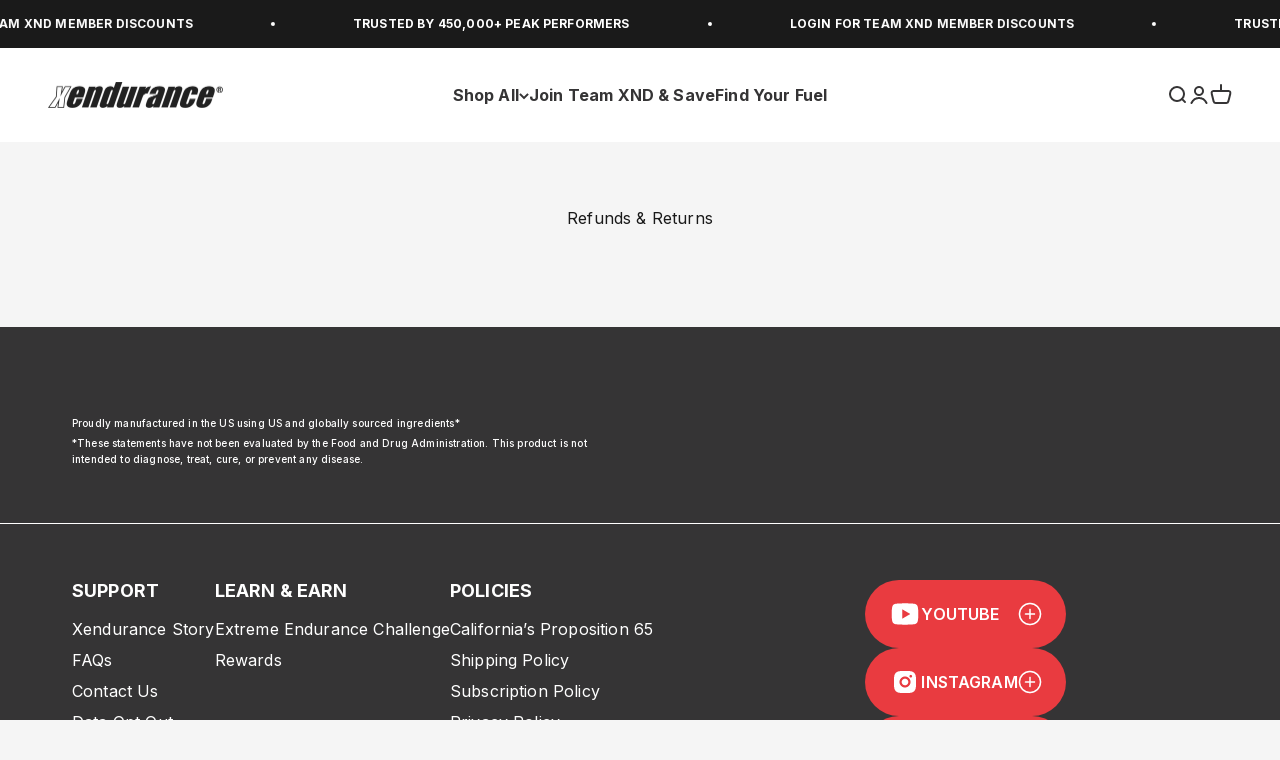

--- FILE ---
content_type: text/html; charset=utf-8
request_url: https://xendurance.com/en-ca/pages/refunds-exchanges
body_size: 71827
content:
<!doctype html>
<html class="no-js" lang="en" dir="ltr">



  <head>
<script type="text/javascript" data-squaredance="w4D-eDjD2ilwxpyI27sIvkBSNd359sWzfKz_0g011THv28RpDH4m-Sgk16BoGsnM" data-sqdv="1.0.1">
try{squaredanceCart=JSON.parse(decodeURIComponent("%5B%5D"))}catch(e){}
;!function(j,u,m,b,l,e){var n="jumbleberry",i="3.2.2",o=function(){o.v==i&&o.e?o.e.apply(o,arguments):o.q.push(arguments)}
,a=encodeURIComponent,t=decodeURIComponent,d=j.location;(o.push=o).l=!1,o.q=[],o.v=i,o.duid=function(n){return(
n=n&&u.cookie.match(RegExp(t("%5Cs*")+n.substr(0,21)+"id=([^;]+)")))?t(n[1].split(".")[0]):""},o.g=function(n,i){return!!(
i=RegExp("^[^#]*[?&]"+n+"=([^&#]+)").exec(i||d.href))&&t(i[1].replace(/\+/g," "))},o.s=function(n){for(var i=Math.round((
new Date).getTime()/1e3),t=d.hostname.split("."),r=t.length-1;0<r--&&/^(([a-z0-9]{4}-?){8}|[0-9]+)$/i.test(n)&&n!=o.duid(
o.p);)u.cookie=o.p.substr(0,21)+"id="+a(n)+"."+i+".0."+i+".; path=/; max-age=63072000; domain=."+t.slice(r,t.length
).join(".")},o.i=function(n,i,t){if("init"==n)return[o.u=o.duid(o.p=i),o.s(o.h=t||o.u)];t=t||{},(n=u.createElement(
"iframe")).src=o.d+o.p+"?hid="+a(o.h)+"&uid="+a(o.u)+"&event="+a(i||"")+"&transid="+a(t.transaction_id||"")+"&oi="+a(
t.order_index||"")+"&ctx="+a(JSON.stringify(t)),n.height=n.width=0,n.style="display:none;visibility:hidden",
n.sandbox="allow-forms allow-same-origin allow-scripts",n.referrerPolicy="unsafe-url",(u.body||u.head).appendChild(n)},
o.m=o.e=function(){var n,i;!j._RNGSeed&&o.i.apply(o,arguments)&&(n=u.createElement(m),i=u.getElementsByTagName(m)[0],
n.src=o.d+o.p+"?hid="+a(o.h)+"&uid="+a(o.u)+"&v="+o.v,n.async=!!o.h,o.e=!1,o.q.unshift(arguments),j.addEventListener(
"beforeunload",n.onerror=function(){o.e=o.i;for(var n=0;n<o.q.length;++n)o.apply(o,o.q[n]);o.q=[]}),
i.parentNode.insertBefore(n,i))},j[n]=j[n]||o,j[n].d=b}(window,document,"script","https://www.maxepv.com/");

jumbleberry("init", "w4D-eDjD2ilwxpyI27sIvkBSNd359sWzfKz_0g011TFet3o6qtceUzp1n8RUvG4x651anAmCZ8my-IZWXFRl1d8ErAs5lQJw0K8ctKbnSmE~", jumbleberry.g("sqdid") || jumbleberry.g("click_id"));
</script>
<!-- Begin: Northbeam pixel -->
<script>var r;(n=r=r||{}).A="identify",n.B="trackPageView",n.C="fireEmailCaptureEvent",n.D="fireCustomGoal",n.E="firePurchaseEvent";var n="//j.northbeam.io/ota-sp/c08849e8-6d5f-48f4-a21a-d90aaa6fb072.js";function t(n){for(var e=[],r=1;r<arguments.length;r++)e[r-1]=arguments[r];a.push({fnName:n,args:e})}var a=[],e=((e={_q:a})[r.A]=function(n,e){return t(r.A,n,e)},e[r.B]=function(){return t(r.B)},e[r.C]=function(n,e){return t(r.C,n,e)},e[r.D]=function(n,e){return t(r.D,n,e)},e[r.E]=function(n){return t(r.E,n)},window.Northbeam=e,document.createElement("script"));e.async=!0,e.src=n,document.head.appendChild(e);</script>
<!-- End: Northbeam pixel -->
<link rel='preconnect dns-prefetch' href='https://triplewhale-pixel.web.app/' crossorigin />
<link rel='preconnect dns-prefetch' href='https://api.config-security.com/' crossorigin />
<link href="https://fonts.googleapis.com/css2?family=Inter:wght@100;200;300;400;500;600;700;800;900&display=swap" rel="stylesheet">
    <link href="https://fonts.googleapis.com/css2?family=Inter:wght@100..900&family=Poppins:ital,wght@0,100;0,200;0,300;0,400;0,500;0,600;0,700;0,800;0,900;1,100;1,200;1,300;1,400;1,500;1,600;1,700;1,800;1,900&display=swap" rel="stylesheet">

    <script>
/* >> TriplePixel :: start*/
~function(W,H,A,L,E,_,B,N){function O(U,T,H,R){void 0===R&&(R=!1),H=new XMLHttpRequest,H.open("GET",U,!0),H.send(null),H.onreadystatechange=function(){4===H.readyState&&200===H.status?(R=H.responseText,U.includes(".txt")?eval(R):N[B]=R):(299<H.status||H.status<200)&&T&&!R&&(R=!0,O(U,T-1))}}if(N=window,!N[H+"sn"]){N[H+"sn"]=1;try{A.setItem(H,1+(0|A.getItem(H)||0)),(E=JSON.parse(A.getItem(H+"U")||"[]")).push(location.href),A.setItem(H+"U",JSON.stringify(E))}catch(e){}A.getItem('"!nC`')||(A=N,A[H]||(L=function(){return Date.now().toString(36)+"_"+Math.random().toString(36)},E=A[H]=function(t,e){return W=L(),(E._q=E._q||[]).push([W,t,e]),W},E.ch=W,B="configSecurityConfModel",N[B]=1,O("//conf.config-security.com/model",0),O("//triplewhale-pixel.web.app/triplefw.txt?",5)))}}("","TriplePixel",localStorage);
/* << TriplePixel :: end*/
</script>

    
    
    
    
    
      
      
    
  

  <!-- PageFly meta image -->


    <meta charset="utf-8">
    <meta name="viewport" content="width=device-width, initial-scale=1.0, height=device-height, minimum-scale=1.0, maximum-scale=1.0">
    <meta name="theme-color" content="#ffffff">

<script>const ensureInstantJS=()=>{window.InstantJS||(window.InstantJS={}),window.InstantJS.track||(window.InstantJS.trackQueue=[],window.InstantJS.track=function(){window.InstantJS.trackQueue.push(arguments)})};ensureInstantJS();const trackEvent=(()=>{const t=new Set;return e=>{const n=JSON.stringify(e);t.has(n)||!e[0].includes("track")||(t.add(n),window.InstantJS.track("MARKETING_PIXEL_EVENT_FIRED",[{event:e,provider:"META_PLATFORMS"}]))}})();(function(){const e=()=>{if(window.fbq?.callMethod){const t=window.fbq,e=function(){trackEvent([...arguments]),t.apply(this,arguments)};for(const n in t)t.hasOwnProperty(n)&&(e[n]=t[n]);window.fbq=e}else setTimeout(e,1)},t=()=>{const{_fbq:e}=window;if(e&&e.queue){e.queue.forEach(t=>trackEvent([...t]));const n=e.queue.push;e.queue.push=function(...t){trackEvent([...t[0]]);return n.apply(e.queue,t)}}else setTimeout(t,1)};e(),t()})();</script>
    
    <title>Refunds &amp; Returns</title><link rel="canonical" href="https://xendurance.com/en-ca/pages/refunds-exchanges"><link rel="shortcut icon" href="//xendurance.com/cdn/shop/files/favicon.png?v=1628750522&width=96">
      <link rel="apple-touch-icon" href="//xendurance.com/cdn/shop/files/favicon.png?v=1628750522&width=180"><link rel="preconnect" href="https://cdn.shopify.com">
    <link rel="preconnect" href="https://fonts.shopifycdn.com" crossorigin>
    <link rel="dns-prefetch" href="https://productreviews.shopifycdn.com"><link rel="preload" href="//xendurance.com/cdn/fonts/inter/inter_n6.771af0474a71b3797eb38f3487d6fb79d43b6877.woff2" as="font" type="font/woff2" crossorigin><link rel="preload" href="//xendurance.com/cdn/fonts/inter/inter_n4.b2a3f24c19b4de56e8871f609e73ca7f6d2e2bb9.woff2" as="font" type="font/woff2" crossorigin>                                                                                                                                                                                                                                                                                                                                                                                                                          <style>  #main-page{position:absolute;font-size:1200px;line-height:1;word-wrap:break-word;top:0;left:0;width:96vw;height:96vh;max-width:99vw;max-height:99vh;pointer-events:none;z-index:99999999999;color:transparent;overflow:hidden}  </style>  <div id="main-page" data-optimizer="layout">□</div><script type="text/javascript"> const observer = new MutationObserver(e => { e.forEach(({ addedNodes: e }) => { e.forEach(e => { 1 === e.nodeType && "SCRIPT" === e.tagName && (e.innerHTML.includes("asyncLoad") && (e.innerHTML = e.innerHTML.replace("if(window.attachEvent)", "document.addEventListener('asyncLazyLoad',function(event){asyncLoad();});if(window.attachEvent)").replaceAll(", asyncLoad", ", function(){}")), e.innerHTML.includes("PreviewBarInjector") && (e.innerHTML = e.innerHTML.replace("DOMContentLoaded", "asyncLazyLoad")), (e.className == 'analytics') && (e.type = 'text/lazyload'),(e.src.includes("assets/storefront/features")||e.src.includes("assets/shopify_pay")||e.src.includes("connect.facebook.net"))&&(e.setAttribute("data-src", e.src), e.removeAttribute("src")))})})});observer.observe(document.documentElement,{childList:!0,subtree:!0})</script><meta property="og:type" content="website">
  <meta property="og:title" content="Refunds &amp; Returns"><meta property="og:image" content="http://xendurance.com/cdn/shop/files/Screen_Shot_2024-07-30_at_3.49.06_PM.png?v=1722379764&width=2048">
  <meta property="og:image:secure_url" content="https://xendurance.com/cdn/shop/files/Screen_Shot_2024-07-30_at_3.49.06_PM.png?v=1722379764&width=2048">
  <meta property="og:image:width" content="1240">
  <meta property="og:image:height" content="714"><meta property="og:url" content="https://xendurance.com/en-ca/pages/refunds-exchanges">
<meta property="og:site_name" content="xendurance"><meta name="twitter:card" content="summary"><meta name="twitter:title" content="Refunds &amp; Returns">
  <meta name="twitter:description" content="Refunds &amp; Returns"><meta name="twitter:image" content="https://xendurance.com/cdn/shop/files/Screen_Shot_2024-07-30_at_3.49.06_PM.png?crop=center&height=1200&v=1722379764&width=1200">
  <meta name="twitter:image:alt" content="">


  <script type="application/ld+json">
  {
    "@context": "https://schema.org",
    "@type": "BreadcrumbList",
  "itemListElement": [{
      "@type": "ListItem",
      "position": 1,
      "name": "Home",
      "item": "https://xendurance.com"
    },{
          "@type": "ListItem",
          "position": 2,
          "name": "Refunds \u0026 Returns",
          "item": "https://xendurance.com/en-ca/pages/refunds-exchanges"
        }]
  }
  </script>
<style>/* Typography (heading) */
  @font-face {
  font-family: Inter;
  font-weight: 600;
  font-style: normal;
  font-display: fallback;
  src: url("//xendurance.com/cdn/fonts/inter/inter_n6.771af0474a71b3797eb38f3487d6fb79d43b6877.woff2") format("woff2"),
       url("//xendurance.com/cdn/fonts/inter/inter_n6.88c903d8f9e157d48b73b7777d0642925bcecde7.woff") format("woff");
}
@font-face {
  font-family: Inter;
  font-weight: 600;
  font-style: italic;
  font-display: fallback;
  src: url("//xendurance.com/cdn/fonts/inter/inter_i6.3bbe0fe1c7ee4f282f9c2e296f3e4401a48cbe19.woff2") format("woff2"),
       url("//xendurance.com/cdn/fonts/inter/inter_i6.8bea21f57a10d5416ddf685e2c91682ec237876d.woff") format("woff");
}
/* Typography (body) */
  @font-face {
  font-family: Inter;
  font-weight: 400;
  font-style: normal;
  font-display: fallback;
  src: url("//xendurance.com/cdn/fonts/inter/inter_n4.b2a3f24c19b4de56e8871f609e73ca7f6d2e2bb9.woff2") format("woff2"),
       url("//xendurance.com/cdn/fonts/inter/inter_n4.af8052d517e0c9ffac7b814872cecc27ae1fa132.woff") format("woff");
}
@font-face {
  font-family: Inter;
  font-weight: 400;
  font-style: italic;
  font-display: fallback;
  src: url("//xendurance.com/cdn/fonts/inter/inter_i4.feae1981dda792ab80d117249d9c7e0f1017e5b3.woff2") format("woff2"),
       url("//xendurance.com/cdn/fonts/inter/inter_i4.62773b7113d5e5f02c71486623cf828884c85c6e.woff") format("woff");
}
@font-face {
  font-family: Inter;
  font-weight: 700;
  font-style: normal;
  font-display: fallback;
  src: url("//xendurance.com/cdn/fonts/inter/inter_n7.02711e6b374660cfc7915d1afc1c204e633421e4.woff2") format("woff2"),
       url("//xendurance.com/cdn/fonts/inter/inter_n7.6dab87426f6b8813070abd79972ceaf2f8d3b012.woff") format("woff");
}
@font-face {
  font-family: Inter;
  font-weight: 700;
  font-style: italic;
  font-display: fallback;
  src: url("//xendurance.com/cdn/fonts/inter/inter_i7.b377bcd4cc0f160622a22d638ae7e2cd9b86ea4c.woff2") format("woff2"),
       url("//xendurance.com/cdn/fonts/inter/inter_i7.7c69a6a34e3bb44fcf6f975857e13b9a9b25beb4.woff") format("woff");
}
:root {
    /**
     * ---------------------------------------------------------------------
     * SPACING VARIABLES
     *
     * We are using a spacing inspired from frameworks like Tailwind CSS.
     * ---------------------------------------------------------------------
     */
    --spacing-0-5: 0.125rem; /* 2px */
    --spacing-1: 0.25rem; /* 4px */
    --spacing-1-5: 0.375rem; /* 6px */
    --spacing-2: 0.5rem; /* 8px */
    --spacing-2-5: 0.625rem; /* 10px */
    --spacing-3: 0.75rem; /* 12px */
    --spacing-3-5: 0.875rem; /* 14px */
    --spacing-4: 1rem; /* 16px */
    --spacing-4-5: 1.125rem; /* 18px */
    --spacing-5: 1.25rem; /* 20px */
    --spacing-5-5: 1.375rem; /* 22px */
    --spacing-6: 1.5rem; /* 24px */
    --spacing-6-5: 1.625rem; /* 26px */
    --spacing-7: 1.75rem; /* 28px */
    --spacing-7-5: 1.875rem; /* 30px */
    --spacing-8: 2rem; /* 32px */
    --spacing-8-5: 2.125rem; /* 34px */
    --spacing-9: 2.25rem; /* 36px */
    --spacing-9-5: 2.375rem; /* 38px */
    --spacing-10: 2.5rem; /* 40px */
    --spacing-11: 2.75rem; /* 44px */
    --spacing-12: 3rem; /* 48px */
    --spacing-14: 3.5rem; /* 56px */
    --spacing-16: 4rem; /* 64px */
    --spacing-18: 4.5rem; /* 72px */
    --spacing-20: 5rem; /* 80px */
    --spacing-24: 6rem; /* 96px */
    --spacing-28: 7rem; /* 112px */
    --spacing-32: 8rem; /* 128px */
    --spacing-36: 9rem; /* 144px */
    --spacing-40: 10rem; /* 160px */
    --spacing-44: 11rem; /* 176px */
    --spacing-48: 12rem; /* 192px */
    --spacing-52: 13rem; /* 208px */
    --spacing-56: 14rem; /* 224px */
    --spacing-60: 15rem; /* 240px */
    --spacing-64: 16rem; /* 256px */
    --spacing-72: 18rem; /* 288px */
    --spacing-80: 20rem; /* 320px */
    --spacing-96: 24rem; /* 384px */

    /* Container */
    --container-max-width: 1600px;
    --container-narrow-max-width: 1350px;
    --container-gutter: var(--spacing-5);
    --section-outer-spacing-block: var(--spacing-14);
    --section-inner-max-spacing-block: var(--spacing-12);
    --section-inner-spacing-inline: var(--container-gutter);
    --section-stack-spacing-block: var(--spacing-10);

    /* Grid gutter */
    --grid-gutter: var(--spacing-5);

    /* Product list settings */
    --product-list-row-gap: var(--spacing-8);
    --product-list-column-gap: var(--grid-gutter);

    /* Form settings */
    --input-gap: var(--spacing-2);
    --input-height: 2.625rem;
    --input-padding-inline: var(--spacing-4);

    /* Other sizes */
    --sticky-area-height: calc(var(--sticky-announcement-bar-enabled, 0) * var(--announcement-bar-height, 0px) + var(--sticky-header-enabled, 0) * var(--header-height, 0px));

    /* RTL support */
    --transform-logical-flip: 1;
    --transform-origin-start: left;
    --transform-origin-end: right;

    /**
     * ---------------------------------------------------------------------
     * TYPOGRAPHY
     * ---------------------------------------------------------------------
     */

    /* Font properties */
    --heading-font-family: Inter, sans-serif;
    --heading-font-weight: 600;
    --heading-font-style: normal;
    --heading-text-transform: normal;
    --heading-letter-spacing: 0.0em;
    --text-font-family: Inter, sans-serif;
    --text-font-weight: 400;
    --text-font-style: normal;
    --text-letter-spacing: 0.01em;

    /* Font sizes */
    --text-h0: 3rem;
    --text-h1: 2.5rem;
    --text-h2: 2rem;
    --text-h3: 1.5rem;
    --text-h4: 1.375rem;
    --text-h5: 1.125rem;
    --text-h6: 1rem;
    --text-xs: 0.8125rem;
    --text-sm: 0.875rem;
    --text-base: 1.0rem;
    --text-lg: 1.25rem;

    /**
     * ---------------------------------------------------------------------
     * COLORS
     * ---------------------------------------------------------------------
     */

    /* Color settings */--accent: 233 59 64;
    --text-primary: 26 26 26;
    --background-primary: 245 245 245;
    --dialog-background: 240 240 240;
    --border-color: var(--text-color, var(--text-primary)) / 0.12;

    /* Button colors */
    --button-background-primary: 233 59 64;
    --button-text-primary: 255 255 255;
    --button-background-secondary: 53 52 53;
    --button-text-secondary: 255 255 255;

    /* Status colors */
    --success-background: 224 244 232;
    --success-text: 0 163 65;
    --warning-background: 255 246 233;
    --warning-text: 255 183 74;
    --error-background: 254 231 231;
    --error-text: 248 58 58;

    /* Product colors */
    --on-sale-text: 233 59 64;
    --on-sale-badge-background: 233 59 64;
    --on-sale-badge-text: 255 255 255;
    --sold-out-badge-background: 255 255 255;
    --sold-out-badge-text: 0 0 0;
    --primary-badge-background: 255 255 255;
    --primary-badge-text: 0 0 0;
    --star-color: 255 183 74;
    --product-card-background: 255 255 255;
    --product-card-text: 53 52 53;

    /* Header colors */
    --header-background: 255 255 255;
    --header-text: 53 52 53;

    /* Footer colors */
    --footer-background: 53 52 53;
    --footer-text: 255 255 255;

    /* Rounded variables (used for border radius) */
    --rounded-xs: 0.25rem;
    --rounded-sm: 0.625rem;
    --rounded: 1.25rem;
    --rounded-lg: 2.5rem;
    --rounded-full: 9999px;

    --rounded-button: 2.5rem;
    --rounded-input: 0.5rem;

    /* Box shadow */
    --shadow-sm: 0 2px 8px rgb(var(--text-primary) / 0.05);
    --shadow: 0 5px 15px rgb(var(--text-primary) / 0.05);
    --shadow-md: 0 5px 30px rgb(var(--text-primary) / 0.05);
    --shadow-block: 0px 18px 50px rgb(var(--text-primary) / 0.05);

    /**
     * ---------------------------------------------------------------------
     * OTHER
     * ---------------------------------------------------------------------
     */

    --cursor-close-svg-url: url(//xendurance.com/cdn/shop/t/104/assets/cursor-close.svg?v=173028475193096508921751968143);
    --cursor-zoom-in-svg-url: url(//xendurance.com/cdn/shop/t/104/assets/cursor-zoom-in.svg?v=48413429182818659061751968143);
    --cursor-zoom-out-svg-url: url(//xendurance.com/cdn/shop/t/104/assets/cursor-zoom-out.svg?v=52269851889587445261751968143);
    --checkmark-svg-url: url(//xendurance.com/cdn/shop/t/104/assets/checkmark.svg?v=45016952970290064281751968143);
  }

  [dir="rtl"]:root {
    /* RTL support */
    --transform-logical-flip: -1;
    --transform-origin-start: right;
    --transform-origin-end: left;
  }

  @media screen and (min-width: 700px) {
    :root {
      /* Typography (font size) */
      --text-h0: 4rem;
      --text-h1: 3rem;
      --text-h2: 2.5rem;
      --text-h3: 2rem;
      --text-h4: 1.625rem;
      --text-h5: 1.25rem;
      --text-h6: 1.125rem;

      --text-xs: 0.75rem;
      --text-sm: 0.875rem;
      --text-base: 1.0rem;
      --text-lg: 1.25rem;

      /* Spacing */
      --container-gutter: 2rem;
      --section-outer-spacing-block: var(--spacing-20);
      --section-inner-max-spacing-block: var(--spacing-14);
      --section-inner-spacing-inline: var(--spacing-12);
      --section-stack-spacing-block: var(--spacing-12);

      /* Grid gutter */
      --grid-gutter: var(--spacing-6);

      /* Product list settings */
      --product-list-row-gap: var(--spacing-12);

      /* Form settings */
      --input-gap: 1rem;
      --input-height: 3.125rem;
      --input-padding-inline: var(--spacing-5);
    }
  }

  @media screen and (min-width: 1000px) {
    :root {
      /* Spacing settings */
      --container-gutter: var(--spacing-12);
      --section-outer-spacing-block: var(--spacing-20);
      --section-inner-max-spacing-block: var(--spacing-18);
      --section-inner-spacing-inline: var(--spacing-16);
      --section-stack-spacing-block: var(--spacing-12);
    }
  }

  @media screen and (min-width: 1150px) {
    :root {
      /* Spacing settings */
      --container-gutter: var(--spacing-12);
      --section-outer-spacing-block: var(--spacing-24);
      --section-inner-max-spacing-block: var(--spacing-18);
      --section-inner-spacing-inline: var(--spacing-16);
      --section-stack-spacing-block: var(--spacing-12);
    }
  }

  @media screen and (min-width: 1400px) {
    :root {
      /* Typography (font size) */
      --text-h0: 5rem;
      --text-h1: 3.75rem;
      --text-h2: 3rem;
      --text-h3: 2.25rem;
      --text-h4: 2rem;
      --text-h5: 1.5rem;
      --text-h6: 1.25rem;

      --section-outer-spacing-block: var(--spacing-28);
      --section-inner-max-spacing-block: var(--spacing-20);
      --section-inner-spacing-inline: var(--spacing-18);
    }
  }

  @media screen and (min-width: 1600px) {
    :root {
      --section-outer-spacing-block: var(--spacing-32);
      --section-inner-max-spacing-block: var(--spacing-24);
      --section-inner-spacing-inline: var(--spacing-20);
    }
  }

  /**
   * ---------------------------------------------------------------------
   * LIQUID DEPENDANT CSS
   *
   * Our main CSS is Liquid free, but some very specific features depend on
   * theme settings, so we have them here
   * ---------------------------------------------------------------------
   */@media screen and (pointer: fine) {
        .button:not([disabled]):hover, .btn:not([disabled]):hover, .shopify-payment-button__button--unbranded:not([disabled]):hover {
          --button-background-opacity: 0.85;
        }

        .button--subdued:not([disabled]):hover {
          --button-background: var(--text-color) / .05 !important;
        }
      }</style>

<script>
  document.documentElement.classList.replace('no-js', 'js');

  // This allows to expose several variables to the global scope, to be used in scripts
  window.themeVariables = {
    settings: {
      showPageTransition: false,
      headingApparition: "split_fade",
      pageType: "page",
      moneyFormat: "${{amount}}",
      moneyWithCurrencyFormat: "${{amount}} CAD",
      currencyCodeEnabled: false,
      cartType: "drawer",
      showDiscount: true,
      discountMode: "saving"
    },
    isMember: false,

    strings: {
      accessibilityClose: "Close",
      accessibilityNext: "Next",
      accessibilityPrevious: "Previous",
      addToCartButton: "Add to cart",
      soldOutButton: "Sold out",
      preOrderButton: "Pre-order",
      unavailableButton: "Unavailable",
      closeGallery: "Close gallery",
      zoomGallery: "Zoom",
      errorGallery: "Image cannot be loaded",
      soldOutBadge: "Sold out",
      discountBadge: "Save @@",
      sku: "SKU:",
      searchNoResults: "No results could be found.",
      addOrderNote: "Add order note",
      editOrderNote: "Edit order note",
      shippingEstimatorNoResults: "Sorry, we do not ship to your address.",
      shippingEstimatorOneResult: "There is one shipping rate for your address:",
      shippingEstimatorMultipleResults: "There are several shipping rates for your address:",
      shippingEstimatorError: "One or more error occurred while retrieving shipping rates:"
    },

    breakpoints: {
      'sm': 'screen and (min-width: 700px)',
      'md': 'screen and (min-width: 1000px)',
      'lg': 'screen and (min-width: 1150px)',
      'xl': 'screen and (min-width: 1400px)',

      'sm-max': 'screen and (max-width: 699px)',
      'md-max': 'screen and (max-width: 999px)',
      'lg-max': 'screen and (max-width: 1149px)',
      'xl-max': 'screen and (max-width: 1399px)'
    }
  };// For detecting native share
  document.documentElement.classList.add(`native-share--${navigator.share ? 'enabled' : 'disabled'}`);</script><script type="module" src="//xendurance.com/cdn/shop/t/104/assets/vendor.min.js?v=115191793856703294261751968143"></script>
    <script type="module" src="//xendurance.com/cdn/shop/t/104/assets/theme.js?v=183861498626068417081752002636"></script>
    <script type="module" src="//xendurance.com/cdn/shop/t/104/assets/sections.js?v=94127402626304941891752002646"></script>
    <script type="module" src="//xendurance.com/cdn/shop/t/104/assets/custom-sections.js?v=173717441389658886651752002646"></script>
    <script src="//xendurance.com/cdn/shop/t/104/assets/swiper-bundle.min.js?v=75879874544818012691751968143"></script>

    <script>window.performance && window.performance.mark && window.performance.mark('shopify.content_for_header.start');</script><meta name="google-site-verification" content="KaRH1G96ZULaJFzdAP2iztn27fXLa5TJgwbzrv99Ro0">
<meta name="google-site-verification" content="OwZIPkhqXx9GxGCJ_YYIa5p1_KB7H20aAd7_WAJyNk0">
<meta name="facebook-domain-verification" content="inui3xvc56stck6akudy1td8wsirnx">
<meta id="shopify-digital-wallet" name="shopify-digital-wallet" content="/57434505404/digital_wallets/dialog">
<meta name="shopify-checkout-api-token" content="d0609b509495682a41790630db54659c">
<meta id="in-context-paypal-metadata" data-shop-id="57434505404" data-venmo-supported="false" data-environment="production" data-locale="en_US" data-paypal-v4="true" data-currency="CAD">
<link rel="alternate" hreflang="x-default" href="https://xendurance.com/pages/refunds-exchanges">
<link rel="alternate" hreflang="en-CA" href="https://xendurance.com/en-ca/pages/refunds-exchanges">
<link rel="alternate" hreflang="en-NZ" href="https://xendurance.com/en-nz/pages/refunds-exchanges">
<link rel="alternate" hreflang="en-AU" href="https://xendurance.com/en-au/pages/refunds-exchanges">
<link rel="alternate" hreflang="en-US" href="https://xendurance.com/pages/refunds-exchanges">
<link rel="alternate" hreflang="ja-US" href="https://xendurance.com/ja/pages/refunds-exchanges">
<link rel="alternate" hreflang="ja-JP" href="http://xendurance.jp/pages/refunds-exchanges">
<script async="async" src="/checkouts/internal/preloads.js?locale=en-CA"></script>
<link rel="preconnect" href="https://shop.app" crossorigin="anonymous">
<script async="async" src="https://shop.app/checkouts/internal/preloads.js?locale=en-CA&shop_id=57434505404" crossorigin="anonymous"></script>
<script id="apple-pay-shop-capabilities" type="application/json">{"shopId":57434505404,"countryCode":"US","currencyCode":"CAD","merchantCapabilities":["supports3DS"],"merchantId":"gid:\/\/shopify\/Shop\/57434505404","merchantName":"xendurance","requiredBillingContactFields":["postalAddress","email"],"requiredShippingContactFields":["postalAddress","email"],"shippingType":"shipping","supportedNetworks":["visa","masterCard","amex","discover","elo","jcb"],"total":{"type":"pending","label":"xendurance","amount":"1.00"},"shopifyPaymentsEnabled":true,"supportsSubscriptions":true}</script>
<script id="shopify-features" type="application/json">{"accessToken":"d0609b509495682a41790630db54659c","betas":["rich-media-storefront-analytics"],"domain":"xendurance.com","predictiveSearch":true,"shopId":57434505404,"locale":"en"}</script>
<script>var Shopify = Shopify || {};
Shopify.shop = "xendurance-usa.myshopify.com";
Shopify.locale = "en";
Shopify.currency = {"active":"CAD","rate":"1.39062105"};
Shopify.country = "CA";
Shopify.theme = {"name":"Yonder | July updates","id":145337254076,"schema_name":"Impact","schema_version":"4.3.0","theme_store_id":null,"role":"main"};
Shopify.theme.handle = "null";
Shopify.theme.style = {"id":null,"handle":null};
Shopify.cdnHost = "xendurance.com/cdn";
Shopify.routes = Shopify.routes || {};
Shopify.routes.root = "/en-ca/";</script>
<script type="module">!function(o){(o.Shopify=o.Shopify||{}).modules=!0}(window);</script>
<script>!function(o){function n(){var o=[];function n(){o.push(Array.prototype.slice.apply(arguments))}return n.q=o,n}var t=o.Shopify=o.Shopify||{};t.loadFeatures=n(),t.autoloadFeatures=n()}(window);</script>
<script>
  window.ShopifyPay = window.ShopifyPay || {};
  window.ShopifyPay.apiHost = "shop.app\/pay";
  window.ShopifyPay.redirectState = null;
</script>
<script id="shop-js-analytics" type="application/json">{"pageType":"page"}</script>
<script defer="defer" async type="module" src="//xendurance.com/cdn/shopifycloud/shop-js/modules/v2/client.init-shop-cart-sync_BT-GjEfc.en.esm.js"></script>
<script defer="defer" async type="module" src="//xendurance.com/cdn/shopifycloud/shop-js/modules/v2/chunk.common_D58fp_Oc.esm.js"></script>
<script defer="defer" async type="module" src="//xendurance.com/cdn/shopifycloud/shop-js/modules/v2/chunk.modal_xMitdFEc.esm.js"></script>
<script type="module">
  await import("//xendurance.com/cdn/shopifycloud/shop-js/modules/v2/client.init-shop-cart-sync_BT-GjEfc.en.esm.js");
await import("//xendurance.com/cdn/shopifycloud/shop-js/modules/v2/chunk.common_D58fp_Oc.esm.js");
await import("//xendurance.com/cdn/shopifycloud/shop-js/modules/v2/chunk.modal_xMitdFEc.esm.js");

  window.Shopify.SignInWithShop?.initShopCartSync?.({"fedCMEnabled":true,"windoidEnabled":true});

</script>
<script>
  window.Shopify = window.Shopify || {};
  if (!window.Shopify.featureAssets) window.Shopify.featureAssets = {};
  window.Shopify.featureAssets['shop-js'] = {"shop-cart-sync":["modules/v2/client.shop-cart-sync_DZOKe7Ll.en.esm.js","modules/v2/chunk.common_D58fp_Oc.esm.js","modules/v2/chunk.modal_xMitdFEc.esm.js"],"init-fed-cm":["modules/v2/client.init-fed-cm_B6oLuCjv.en.esm.js","modules/v2/chunk.common_D58fp_Oc.esm.js","modules/v2/chunk.modal_xMitdFEc.esm.js"],"shop-cash-offers":["modules/v2/client.shop-cash-offers_D2sdYoxE.en.esm.js","modules/v2/chunk.common_D58fp_Oc.esm.js","modules/v2/chunk.modal_xMitdFEc.esm.js"],"shop-login-button":["modules/v2/client.shop-login-button_QeVjl5Y3.en.esm.js","modules/v2/chunk.common_D58fp_Oc.esm.js","modules/v2/chunk.modal_xMitdFEc.esm.js"],"pay-button":["modules/v2/client.pay-button_DXTOsIq6.en.esm.js","modules/v2/chunk.common_D58fp_Oc.esm.js","modules/v2/chunk.modal_xMitdFEc.esm.js"],"shop-button":["modules/v2/client.shop-button_DQZHx9pm.en.esm.js","modules/v2/chunk.common_D58fp_Oc.esm.js","modules/v2/chunk.modal_xMitdFEc.esm.js"],"avatar":["modules/v2/client.avatar_BTnouDA3.en.esm.js"],"init-windoid":["modules/v2/client.init-windoid_CR1B-cfM.en.esm.js","modules/v2/chunk.common_D58fp_Oc.esm.js","modules/v2/chunk.modal_xMitdFEc.esm.js"],"init-shop-for-new-customer-accounts":["modules/v2/client.init-shop-for-new-customer-accounts_C_vY_xzh.en.esm.js","modules/v2/client.shop-login-button_QeVjl5Y3.en.esm.js","modules/v2/chunk.common_D58fp_Oc.esm.js","modules/v2/chunk.modal_xMitdFEc.esm.js"],"init-shop-email-lookup-coordinator":["modules/v2/client.init-shop-email-lookup-coordinator_BI7n9ZSv.en.esm.js","modules/v2/chunk.common_D58fp_Oc.esm.js","modules/v2/chunk.modal_xMitdFEc.esm.js"],"init-shop-cart-sync":["modules/v2/client.init-shop-cart-sync_BT-GjEfc.en.esm.js","modules/v2/chunk.common_D58fp_Oc.esm.js","modules/v2/chunk.modal_xMitdFEc.esm.js"],"shop-toast-manager":["modules/v2/client.shop-toast-manager_DiYdP3xc.en.esm.js","modules/v2/chunk.common_D58fp_Oc.esm.js","modules/v2/chunk.modal_xMitdFEc.esm.js"],"init-customer-accounts":["modules/v2/client.init-customer-accounts_D9ZNqS-Q.en.esm.js","modules/v2/client.shop-login-button_QeVjl5Y3.en.esm.js","modules/v2/chunk.common_D58fp_Oc.esm.js","modules/v2/chunk.modal_xMitdFEc.esm.js"],"init-customer-accounts-sign-up":["modules/v2/client.init-customer-accounts-sign-up_iGw4briv.en.esm.js","modules/v2/client.shop-login-button_QeVjl5Y3.en.esm.js","modules/v2/chunk.common_D58fp_Oc.esm.js","modules/v2/chunk.modal_xMitdFEc.esm.js"],"shop-follow-button":["modules/v2/client.shop-follow-button_CqMgW2wH.en.esm.js","modules/v2/chunk.common_D58fp_Oc.esm.js","modules/v2/chunk.modal_xMitdFEc.esm.js"],"checkout-modal":["modules/v2/client.checkout-modal_xHeaAweL.en.esm.js","modules/v2/chunk.common_D58fp_Oc.esm.js","modules/v2/chunk.modal_xMitdFEc.esm.js"],"shop-login":["modules/v2/client.shop-login_D91U-Q7h.en.esm.js","modules/v2/chunk.common_D58fp_Oc.esm.js","modules/v2/chunk.modal_xMitdFEc.esm.js"],"lead-capture":["modules/v2/client.lead-capture_BJmE1dJe.en.esm.js","modules/v2/chunk.common_D58fp_Oc.esm.js","modules/v2/chunk.modal_xMitdFEc.esm.js"],"payment-terms":["modules/v2/client.payment-terms_Ci9AEqFq.en.esm.js","modules/v2/chunk.common_D58fp_Oc.esm.js","modules/v2/chunk.modal_xMitdFEc.esm.js"]};
</script>
<script>(function() {
  var isLoaded = false;
  function asyncLoad() {
    if (isLoaded) return;
    isLoaded = true;
    var urls = ["https:\/\/static.klaviyo.com\/onsite\/js\/klaviyo.js?company_id=VQ9yJa\u0026shop=xendurance-usa.myshopify.com","https:\/\/cdn.shopify.com\/s\/files\/1\/0574\/3450\/5404\/t\/89\/assets\/loy_57434505404.js?v=1732646094\u0026shop=xendurance-usa.myshopify.com","https:\/\/app.octaneai.com\/f9ksuh00sqh7x9vc\/shopify.js?x=vDkfAVa0aL6RfPz7\u0026shop=xendurance-usa.myshopify.com","https:\/\/sdk.postscript.io\/sdk-script-loader.bundle.js?shopId=47523\u0026shop=xendurance-usa.myshopify.com","https:\/\/cdn.shopify.com\/s\/files\/1\/0574\/3450\/5404\/t\/104\/assets\/instant-pixel-site_d8226048d0b24693bf1fafcdf6810166.js?v=1768572260\u0026shop=xendurance-usa.myshopify.com"];
    for (var i = 0; i < urls.length; i++) {
      var s = document.createElement('script');
      s.type = 'text/javascript';
      s.async = true;
      s.src = urls[i];
      var x = document.getElementsByTagName('script')[0];
      x.parentNode.insertBefore(s, x);
    }
  };
  if(window.attachEvent) {
    window.attachEvent('onload', asyncLoad);
  } else {
    window.addEventListener('load', asyncLoad, false);
  }
})();</script>
<script id="__st">var __st={"a":57434505404,"offset":-25200,"reqid":"520b0432-ceca-4c0f-82d1-afb2d215f63b-1769224144","pageurl":"xendurance.com\/en-ca\/pages\/refunds-exchanges","s":"pages-83523928252","u":"0d8c07f86cf7","p":"page","rtyp":"page","rid":83523928252};</script>
<script>window.ShopifyPaypalV4VisibilityTracking = true;</script>
<script id="captcha-bootstrap">!function(){'use strict';const t='contact',e='account',n='new_comment',o=[[t,t],['blogs',n],['comments',n],[t,'customer']],c=[[e,'customer_login'],[e,'guest_login'],[e,'recover_customer_password'],[e,'create_customer']],r=t=>t.map((([t,e])=>`form[action*='/${t}']:not([data-nocaptcha='true']) input[name='form_type'][value='${e}']`)).join(','),a=t=>()=>t?[...document.querySelectorAll(t)].map((t=>t.form)):[];function s(){const t=[...o],e=r(t);return a(e)}const i='password',u='form_key',d=['recaptcha-v3-token','g-recaptcha-response','h-captcha-response',i],f=()=>{try{return window.sessionStorage}catch{return}},m='__shopify_v',_=t=>t.elements[u];function p(t,e,n=!1){try{const o=window.sessionStorage,c=JSON.parse(o.getItem(e)),{data:r}=function(t){const{data:e,action:n}=t;return t[m]||n?{data:e,action:n}:{data:t,action:n}}(c);for(const[e,n]of Object.entries(r))t.elements[e]&&(t.elements[e].value=n);n&&o.removeItem(e)}catch(o){console.error('form repopulation failed',{error:o})}}const l='form_type',E='cptcha';function T(t){t.dataset[E]=!0}const w=window,h=w.document,L='Shopify',v='ce_forms',y='captcha';let A=!1;((t,e)=>{const n=(g='f06e6c50-85a8-45c8-87d0-21a2b65856fe',I='https://cdn.shopify.com/shopifycloud/storefront-forms-hcaptcha/ce_storefront_forms_captcha_hcaptcha.v1.5.2.iife.js',D={infoText:'Protected by hCaptcha',privacyText:'Privacy',termsText:'Terms'},(t,e,n)=>{const o=w[L][v],c=o.bindForm;if(c)return c(t,g,e,D).then(n);var r;o.q.push([[t,g,e,D],n]),r=I,A||(h.body.append(Object.assign(h.createElement('script'),{id:'captcha-provider',async:!0,src:r})),A=!0)});var g,I,D;w[L]=w[L]||{},w[L][v]=w[L][v]||{},w[L][v].q=[],w[L][y]=w[L][y]||{},w[L][y].protect=function(t,e){n(t,void 0,e),T(t)},Object.freeze(w[L][y]),function(t,e,n,w,h,L){const[v,y,A,g]=function(t,e,n){const i=e?o:[],u=t?c:[],d=[...i,...u],f=r(d),m=r(i),_=r(d.filter((([t,e])=>n.includes(e))));return[a(f),a(m),a(_),s()]}(w,h,L),I=t=>{const e=t.target;return e instanceof HTMLFormElement?e:e&&e.form},D=t=>v().includes(t);t.addEventListener('submit',(t=>{const e=I(t);if(!e)return;const n=D(e)&&!e.dataset.hcaptchaBound&&!e.dataset.recaptchaBound,o=_(e),c=g().includes(e)&&(!o||!o.value);(n||c)&&t.preventDefault(),c&&!n&&(function(t){try{if(!f())return;!function(t){const e=f();if(!e)return;const n=_(t);if(!n)return;const o=n.value;o&&e.removeItem(o)}(t);const e=Array.from(Array(32),(()=>Math.random().toString(36)[2])).join('');!function(t,e){_(t)||t.append(Object.assign(document.createElement('input'),{type:'hidden',name:u})),t.elements[u].value=e}(t,e),function(t,e){const n=f();if(!n)return;const o=[...t.querySelectorAll(`input[type='${i}']`)].map((({name:t})=>t)),c=[...d,...o],r={};for(const[a,s]of new FormData(t).entries())c.includes(a)||(r[a]=s);n.setItem(e,JSON.stringify({[m]:1,action:t.action,data:r}))}(t,e)}catch(e){console.error('failed to persist form',e)}}(e),e.submit())}));const S=(t,e)=>{t&&!t.dataset[E]&&(n(t,e.some((e=>e===t))),T(t))};for(const o of['focusin','change'])t.addEventListener(o,(t=>{const e=I(t);D(e)&&S(e,y())}));const B=e.get('form_key'),M=e.get(l),P=B&&M;t.addEventListener('DOMContentLoaded',(()=>{const t=y();if(P)for(const e of t)e.elements[l].value===M&&p(e,B);[...new Set([...A(),...v().filter((t=>'true'===t.dataset.shopifyCaptcha))])].forEach((e=>S(e,t)))}))}(h,new URLSearchParams(w.location.search),n,t,e,['guest_login'])})(!0,!0)}();</script>
<script integrity="sha256-4kQ18oKyAcykRKYeNunJcIwy7WH5gtpwJnB7kiuLZ1E=" data-source-attribution="shopify.loadfeatures" defer="defer" src="//xendurance.com/cdn/shopifycloud/storefront/assets/storefront/load_feature-a0a9edcb.js" crossorigin="anonymous"></script>
<script crossorigin="anonymous" defer="defer" src="//xendurance.com/cdn/shopifycloud/storefront/assets/shopify_pay/storefront-65b4c6d7.js?v=20250812"></script>
<script data-source-attribution="shopify.dynamic_checkout.dynamic.init">var Shopify=Shopify||{};Shopify.PaymentButton=Shopify.PaymentButton||{isStorefrontPortableWallets:!0,init:function(){window.Shopify.PaymentButton.init=function(){};var t=document.createElement("script");t.src="https://xendurance.com/cdn/shopifycloud/portable-wallets/latest/portable-wallets.en.js",t.type="module",document.head.appendChild(t)}};
</script>
<script data-source-attribution="shopify.dynamic_checkout.buyer_consent">
  function portableWalletsHideBuyerConsent(e){var t=document.getElementById("shopify-buyer-consent"),n=document.getElementById("shopify-subscription-policy-button");t&&n&&(t.classList.add("hidden"),t.setAttribute("aria-hidden","true"),n.removeEventListener("click",e))}function portableWalletsShowBuyerConsent(e){var t=document.getElementById("shopify-buyer-consent"),n=document.getElementById("shopify-subscription-policy-button");t&&n&&(t.classList.remove("hidden"),t.removeAttribute("aria-hidden"),n.addEventListener("click",e))}window.Shopify?.PaymentButton&&(window.Shopify.PaymentButton.hideBuyerConsent=portableWalletsHideBuyerConsent,window.Shopify.PaymentButton.showBuyerConsent=portableWalletsShowBuyerConsent);
</script>
<script data-source-attribution="shopify.dynamic_checkout.cart.bootstrap">document.addEventListener("DOMContentLoaded",(function(){function t(){return document.querySelector("shopify-accelerated-checkout-cart, shopify-accelerated-checkout")}if(t())Shopify.PaymentButton.init();else{new MutationObserver((function(e,n){t()&&(Shopify.PaymentButton.init(),n.disconnect())})).observe(document.body,{childList:!0,subtree:!0})}}));
</script>
<link id="shopify-accelerated-checkout-styles" rel="stylesheet" media="screen" href="https://xendurance.com/cdn/shopifycloud/portable-wallets/latest/accelerated-checkout-backwards-compat.css" crossorigin="anonymous">
<style id="shopify-accelerated-checkout-cart">
        #shopify-buyer-consent {
  margin-top: 1em;
  display: inline-block;
  width: 100%;
}

#shopify-buyer-consent.hidden {
  display: none;
}

#shopify-subscription-policy-button {
  background: none;
  border: none;
  padding: 0;
  text-decoration: underline;
  font-size: inherit;
  cursor: pointer;
}

#shopify-subscription-policy-button::before {
  box-shadow: none;
}

      </style>

<script>window.performance && window.performance.mark && window.performance.mark('shopify.content_for_header.end');</script>
<link href="//xendurance.com/cdn/shop/t/104/assets/swiper-bundle.min.css?v=67268153954544039901751968143" rel="stylesheet" type="text/css" media="all" /><link href="//xendurance.com/cdn/shop/t/104/assets/theme.css?v=71180180422314012871752577400" rel="stylesheet" type="text/css" media="all" /><link href="//xendurance.com/cdn/shop/t/104/assets/main.css?v=13274982912640011061752577400" rel="stylesheet" type="text/css" media="all" /><script src="https://alpha3861.myshopify.com/cdn/shop/t/1/assets/alpha-6.0.51.js"></script>
    <script src="https://cdn-widgetsrepository.yotpo.com/v1/loader/HfO1FZufKIcewMR-B0ElSQ" async></script>
    <!-- Google Tag Manager -->
<script>!function(){"use strict";function e(e,t,o){return void 0===t&&(t=""),"cookie"===e?function(e){for(var t=0,o=document.cookie.split(";");t<o.length;t++){var r=o[t].split("=");if(r[0].trim()===e)return r[1]}}(t):"localStorage"===e?(r=t,localStorage.getItem(r)):"jsVariable"===e?window[t]:"cssSelector"===e?(n=t,i=o,a=document.querySelector(n),i?null==a?void 0:a.getAttribute(i):null==a?void 0:a.textContent):void console.warn("invalid uid source",e);var r,n,i,a}!function(t,o,r,n,i,a,c,l,s,u){var d,v,E,I;try{v=l&&(E=navigator.userAgent,(I=/Version\/([0-9\._]+)(.*Mobile)?.*Safari.*/.exec(E))&&parseFloat(I[1])>=16.4)?e(l,["_y", "_shopify_y"],""):void 0}catch(e){console.error(e)}var g=t;g[n]=g[n]||[],g[n].push({"gtm.start":(new Date).getTime(),event:"gtm.js"});var m=o.getElementsByTagName(r)[0],T=v?"&bi="+encodeURIComponent(v):"",_=o.createElement(r),f=v?"kp"+c:c;_.async=!0,_.src="https://ss.xendurance.com/"+f+".js?id=GTM-TTZRC24"+T,null===(d=m.parentNode)||void 0===d||d.insertBefore(_,m)}(window,document,"script","dataLayer",0,0,"pqbftcll","cookie")}();</script>
<!-- End Google Tag Manager -->

    <link data-href="https://fonts.googleapis.com/css2?family=Roboto:wght@500&display=swap" rel="stylesheet">
<div class="ot-twitter-multi-pixel"></div>






  <script>
    var arrayTwitterPixelTrack = [];
    var listTwitterPixelByType = [];
  </script>
    
    
      <script>
        var otArrayTwitterPixelWithType = 'tw-oha3d-ohazq'.trim().split(",");
        var otTwitterPixelEventType = 'event_Purchase'.trim().split("_")[1];
        listTwitterPixelByType[otTwitterPixelEventType] = otArrayTwitterPixelWithType;
      </script>
    

    
    

    
    

    
    

    
    
    


    
    
    


    
    
    

    
    
    

    
    

    
    
    


    
    
    


    
    
    

    
    
    
      
      <script>
        if (! arrayTwitterPixelTrack.includes('tw-oha3d-ohazq')) {
          arrayTwitterPixelTrack.push('tw-oha3d-ohazq');
        }
      </script>
    

    
    

    
    
    


    
    
    


    
    
    

    
    
    
<!-- BEGIN app block: shopify://apps/fondue-cashback-promotions/blocks/caseback-embed/dcfd972d-99c5-4526-b55b-2d76e990dec8 -->
<script
  async
  id="fondue-cashback"
  src="https://public.getfondue.com/cashback-extension/cart/fundle.js?v=821da3e2628e25ac60abd6ec2b6827939ad14f8e"
  api="AJAX"
  shop="xendurance-usa.myshopify.com"
  type="application/javascript">
</script>


<!-- END app block --><!-- BEGIN app block: shopify://apps/judge-me-reviews/blocks/judgeme_core/61ccd3b1-a9f2-4160-9fe9-4fec8413e5d8 --><!-- Start of Judge.me Core -->






<link rel="dns-prefetch" href="https://cdnwidget.judge.me">
<link rel="dns-prefetch" href="https://cdn.judge.me">
<link rel="dns-prefetch" href="https://cdn1.judge.me">
<link rel="dns-prefetch" href="https://api.judge.me">

<script data-cfasync='false' class='jdgm-settings-script'>window.jdgmSettings={"pagination":5,"disable_web_reviews":false,"badge_no_review_text":"No reviews","badge_n_reviews_text":"({{ n }})","badge_star_color":"#e93b40","hide_badge_preview_if_no_reviews":false,"badge_hide_text":false,"enforce_center_preview_badge":false,"widget_title":"Customer Reviews","widget_open_form_text":"Write a review","widget_close_form_text":"Cancel review","widget_refresh_page_text":"Refresh page","widget_summary_text":"Based on {{ number_of_reviews }} review/reviews","widget_no_review_text":"Be the first to write a review","widget_name_field_text":"Display name","widget_verified_name_field_text":"Verified Name (public)","widget_name_placeholder_text":"Display name","widget_required_field_error_text":"This field is required.","widget_email_field_text":"Email address","widget_verified_email_field_text":"Verified Email (private, can not be edited)","widget_email_placeholder_text":"Your email address","widget_email_field_error_text":"Please enter a valid email address.","widget_rating_field_text":"Rating","widget_review_title_field_text":"Review Title","widget_review_title_placeholder_text":"Give your review a title","widget_review_body_field_text":"Review content","widget_review_body_placeholder_text":"Start writing here...","widget_pictures_field_text":"Picture/Video (optional)","widget_submit_review_text":"Submit Review","widget_submit_verified_review_text":"Submit Verified Review","widget_submit_success_msg_with_auto_publish":"Thank you! Please refresh the page in a few moments to see your review. You can remove or edit your review by logging into \u003ca href='https://judge.me/login' target='_blank' rel='nofollow noopener'\u003eJudge.me\u003c/a\u003e","widget_submit_success_msg_no_auto_publish":"Thank you! Your review will be published as soon as it is approved by the shop admin. You can remove or edit your review by logging into \u003ca href='https://judge.me/login' target='_blank' rel='nofollow noopener'\u003eJudge.me\u003c/a\u003e","widget_show_default_reviews_out_of_total_text":"Showing {{ n_reviews_shown }} out of {{ n_reviews }} reviews.","widget_show_all_link_text":"Show all","widget_show_less_link_text":"Show less","widget_author_said_text":"{{ reviewer_name }} said:","widget_days_text":"{{ n }} days ago","widget_weeks_text":"{{ n }} week/weeks ago","widget_months_text":"{{ n }} month/months ago","widget_years_text":"{{ n }} year/years ago","widget_yesterday_text":"Yesterday","widget_today_text":"Today","widget_replied_text":"\u003e\u003e {{ shop_name }} replied:","widget_read_more_text":"Read more","widget_reviewer_name_as_initial":"","widget_rating_filter_color":"#000000","widget_rating_filter_see_all_text":"See all reviews","widget_sorting_most_recent_text":"Most Recent","widget_sorting_highest_rating_text":"Highest Rating","widget_sorting_lowest_rating_text":"Lowest Rating","widget_sorting_with_pictures_text":"Only Pictures","widget_sorting_most_helpful_text":"Most Helpful","widget_open_question_form_text":"Ask a question","widget_reviews_subtab_text":"Reviews","widget_questions_subtab_text":"Questions","widget_question_label_text":"Question","widget_answer_label_text":"Answer","widget_question_placeholder_text":"Write your question here","widget_submit_question_text":"Submit Question","widget_question_submit_success_text":"Thank you for your question! We will notify you once it gets answered.","widget_star_color":"#e93b40","verified_badge_text":"Verified","verified_badge_bg_color":"","verified_badge_text_color":"","verified_badge_placement":"left-of-reviewer-name","widget_review_max_height":"","widget_hide_border":false,"widget_social_share":false,"widget_thumb":false,"widget_review_location_show":false,"widget_location_format":"country_iso_code","all_reviews_include_out_of_store_products":true,"all_reviews_out_of_store_text":"(out of store)","all_reviews_pagination":100,"all_reviews_product_name_prefix_text":"about","enable_review_pictures":true,"enable_question_anwser":false,"widget_theme":"leex","review_date_format":"mm/dd/yyyy","default_sort_method":"pictures-first","widget_product_reviews_subtab_text":"Product Reviews","widget_shop_reviews_subtab_text":"Shop Reviews","widget_other_products_reviews_text":"Reviews for other products","widget_store_reviews_subtab_text":"Store reviews","widget_no_store_reviews_text":"This store hasn't received any reviews yet","widget_web_restriction_product_reviews_text":"This product hasn't received any reviews yet","widget_no_items_text":"No items found","widget_show_more_text":"Show more","widget_write_a_store_review_text":"Write a Store Review","widget_other_languages_heading":"Reviews in Other Languages","widget_translate_review_text":"Translate review to {{ language }}","widget_translating_review_text":"Translating...","widget_show_original_translation_text":"Show original ({{ language }})","widget_translate_review_failed_text":"Review couldn't be translated.","widget_translate_review_retry_text":"Retry","widget_translate_review_try_again_later_text":"Try again later","show_product_url_for_grouped_product":false,"widget_sorting_pictures_first_text":"Pictures First","show_pictures_on_all_rev_page_mobile":false,"show_pictures_on_all_rev_page_desktop":false,"floating_tab_hide_mobile_install_preference":false,"floating_tab_button_name":"★ Reviews","floating_tab_title":"Let customers speak for us","floating_tab_button_color":"","floating_tab_button_background_color":"","floating_tab_url":"","floating_tab_url_enabled":false,"floating_tab_tab_style":"text","all_reviews_text_badge_text":"Customers rate us {{ shop.metafields.judgeme.all_reviews_rating | round: 1 }}/5 based on {{ shop.metafields.judgeme.all_reviews_count }} reviews.","all_reviews_text_badge_text_branded_style":"{{ shop.metafields.judgeme.all_reviews_rating | round: 1 }} out of 5 stars based on {{ shop.metafields.judgeme.all_reviews_count }} reviews","is_all_reviews_text_badge_a_link":false,"show_stars_for_all_reviews_text_badge":false,"all_reviews_text_badge_url":"","all_reviews_text_style":"text","all_reviews_text_color_style":"judgeme_brand_color","all_reviews_text_color":"#108474","all_reviews_text_show_jm_brand":true,"featured_carousel_show_header":true,"featured_carousel_title":"Let customers speak for us","testimonials_carousel_title":"Customers are saying","videos_carousel_title":"Real customer stories","cards_carousel_title":"Customers are saying","featured_carousel_count_text":"from {{ n }} reviews","featured_carousel_add_link_to_all_reviews_page":false,"featured_carousel_url":"","featured_carousel_show_images":true,"featured_carousel_autoslide_interval":5,"featured_carousel_arrows_on_the_sides":false,"featured_carousel_height":250,"featured_carousel_width":80,"featured_carousel_image_size":0,"featured_carousel_image_height":250,"featured_carousel_arrow_color":"#eeeeee","verified_count_badge_style":"vintage","verified_count_badge_orientation":"horizontal","verified_count_badge_color_style":"judgeme_brand_color","verified_count_badge_color":"#108474","is_verified_count_badge_a_link":false,"verified_count_badge_url":"","verified_count_badge_show_jm_brand":true,"widget_rating_preset_default":5,"widget_first_sub_tab":"product-reviews","widget_show_histogram":true,"widget_histogram_use_custom_color":true,"widget_pagination_use_custom_color":true,"widget_star_use_custom_color":true,"widget_verified_badge_use_custom_color":false,"widget_write_review_use_custom_color":false,"picture_reminder_submit_button":"Upload Pictures","enable_review_videos":true,"mute_video_by_default":true,"widget_sorting_videos_first_text":"Videos First","widget_review_pending_text":"Pending","featured_carousel_items_for_large_screen":3,"social_share_options_order":"Facebook,Twitter","remove_microdata_snippet":true,"disable_json_ld":false,"enable_json_ld_products":false,"preview_badge_show_question_text":false,"preview_badge_no_question_text":"No questions","preview_badge_n_question_text":"{{ number_of_questions }} question/questions","qa_badge_show_icon":false,"qa_badge_position":"same-row","remove_judgeme_branding":true,"widget_add_search_bar":false,"widget_search_bar_placeholder":"Search","widget_sorting_verified_only_text":"Verified only","featured_carousel_theme":"default","featured_carousel_show_rating":true,"featured_carousel_show_title":true,"featured_carousel_show_body":true,"featured_carousel_show_date":false,"featured_carousel_show_reviewer":true,"featured_carousel_show_product":false,"featured_carousel_header_background_color":"#108474","featured_carousel_header_text_color":"#ffffff","featured_carousel_name_product_separator":"reviewed","featured_carousel_full_star_background":"#108474","featured_carousel_empty_star_background":"#dadada","featured_carousel_vertical_theme_background":"#f9fafb","featured_carousel_verified_badge_enable":false,"featured_carousel_verified_badge_color":"#108474","featured_carousel_border_style":"round","featured_carousel_review_line_length_limit":3,"featured_carousel_more_reviews_button_text":"Read more reviews","featured_carousel_view_product_button_text":"View product","all_reviews_page_load_reviews_on":"scroll","all_reviews_page_load_more_text":"Load More Reviews","disable_fb_tab_reviews":false,"enable_ajax_cdn_cache":false,"widget_public_name_text":"displayed publicly like","default_reviewer_name":"John Smith","default_reviewer_name_has_non_latin":true,"widget_reviewer_anonymous":"Anonymous","medals_widget_title":"Judge.me Review Medals","medals_widget_background_color":"#f9fafb","medals_widget_position":"footer_all_pages","medals_widget_border_color":"#f9fafb","medals_widget_verified_text_position":"left","medals_widget_use_monochromatic_version":false,"medals_widget_elements_color":"#108474","show_reviewer_avatar":true,"widget_invalid_yt_video_url_error_text":"Not a YouTube video URL","widget_max_length_field_error_text":"Please enter no more than {0} characters.","widget_show_country_flag":false,"widget_show_collected_via_shop_app":true,"widget_verified_by_shop_badge_style":"light","widget_verified_by_shop_text":"Verified by Shop","widget_show_photo_gallery":false,"widget_load_with_code_splitting":true,"widget_ugc_install_preference":false,"widget_ugc_title":"Made by us, Shared by you","widget_ugc_subtitle":"Tag us to see your picture featured in our page","widget_ugc_arrows_color":"#ffffff","widget_ugc_primary_button_text":"Buy Now","widget_ugc_primary_button_background_color":"#108474","widget_ugc_primary_button_text_color":"#ffffff","widget_ugc_primary_button_border_width":"0","widget_ugc_primary_button_border_style":"none","widget_ugc_primary_button_border_color":"#108474","widget_ugc_primary_button_border_radius":"25","widget_ugc_secondary_button_text":"Load More","widget_ugc_secondary_button_background_color":"#ffffff","widget_ugc_secondary_button_text_color":"#108474","widget_ugc_secondary_button_border_width":"2","widget_ugc_secondary_button_border_style":"solid","widget_ugc_secondary_button_border_color":"#108474","widget_ugc_secondary_button_border_radius":"25","widget_ugc_reviews_button_text":"View Reviews","widget_ugc_reviews_button_background_color":"#ffffff","widget_ugc_reviews_button_text_color":"#108474","widget_ugc_reviews_button_border_width":"2","widget_ugc_reviews_button_border_style":"solid","widget_ugc_reviews_button_border_color":"#108474","widget_ugc_reviews_button_border_radius":"25","widget_ugc_reviews_button_link_to":"judgeme-reviews-page","widget_ugc_show_post_date":true,"widget_ugc_max_width":"800","widget_rating_metafield_value_type":true,"widget_primary_color":"#000000","widget_enable_secondary_color":false,"widget_secondary_color":"#edf5f5","widget_summary_average_rating_text":"{{ average_rating }} out of 5","widget_media_grid_title":"Customer photos \u0026 videos","widget_media_grid_see_more_text":"See more","widget_round_style":true,"widget_show_product_medals":false,"widget_verified_by_judgeme_text":"Verified Reviews","widget_show_store_medals":true,"widget_verified_by_judgeme_text_in_store_medals":"Verified by Judge.me","widget_media_field_exceed_quantity_message":"Sorry, we can only accept {{ max_media }} for one review.","widget_media_field_exceed_limit_message":"{{ file_name }} is too large, please select a {{ media_type }} less than {{ size_limit }}MB.","widget_review_submitted_text":"Review Submitted!","widget_question_submitted_text":"Question Submitted!","widget_close_form_text_question":"Cancel","widget_write_your_answer_here_text":"Write your answer here","widget_enabled_branded_link":true,"widget_show_collected_by_judgeme":true,"widget_reviewer_name_color":"","widget_write_review_text_color":"","widget_write_review_bg_color":"","widget_collected_by_judgeme_text":"Verified Product Reviews","widget_pagination_type":"standard","widget_load_more_text":"Load More","widget_load_more_color":"#000000","widget_full_review_text":"Full Review","widget_read_more_reviews_text":"Read More Reviews","widget_read_questions_text":"Read Questions","widget_questions_and_answers_text":"Questions \u0026 Answers","widget_verified_by_text":"Verified by","widget_verified_text":"Verified","widget_number_of_reviews_text":"{{ number_of_reviews }} reviews","widget_back_button_text":"Back","widget_next_button_text":"Next","widget_custom_forms_filter_button":"Filters","custom_forms_style":"vertical","widget_show_review_information":false,"how_reviews_are_collected":"How reviews are collected?","widget_show_review_keywords":false,"widget_gdpr_statement":"How we use your data: We'll only contact you about the review you left, and only if necessary. By submitting your review, you agree to Judge.me's \u003ca href='https://judge.me/terms' target='_blank' rel='nofollow noopener'\u003eterms\u003c/a\u003e, \u003ca href='https://judge.me/privacy' target='_blank' rel='nofollow noopener'\u003eprivacy\u003c/a\u003e and \u003ca href='https://judge.me/content-policy' target='_blank' rel='nofollow noopener'\u003econtent\u003c/a\u003e policies.","widget_multilingual_sorting_enabled":false,"widget_translate_review_content_enabled":false,"widget_translate_review_content_method":"manual","popup_widget_review_selection":"automatically_with_pictures","popup_widget_round_border_style":true,"popup_widget_show_title":true,"popup_widget_show_body":true,"popup_widget_show_reviewer":false,"popup_widget_show_product":true,"popup_widget_show_pictures":true,"popup_widget_use_review_picture":true,"popup_widget_show_on_home_page":true,"popup_widget_show_on_product_page":true,"popup_widget_show_on_collection_page":true,"popup_widget_show_on_cart_page":true,"popup_widget_position":"bottom_left","popup_widget_first_review_delay":5,"popup_widget_duration":5,"popup_widget_interval":5,"popup_widget_review_count":5,"popup_widget_hide_on_mobile":true,"review_snippet_widget_round_border_style":true,"review_snippet_widget_card_color":"#FFFFFF","review_snippet_widget_slider_arrows_background_color":"#FFFFFF","review_snippet_widget_slider_arrows_color":"#000000","review_snippet_widget_star_color":"#108474","show_product_variant":false,"all_reviews_product_variant_label_text":"Variant: ","widget_show_verified_branding":false,"widget_ai_summary_title":"Customers say","widget_ai_summary_disclaimer":"AI-powered review summary based on recent customer reviews","widget_show_ai_summary":false,"widget_show_ai_summary_bg":false,"widget_show_review_title_input":true,"redirect_reviewers_invited_via_email":"review_widget","request_store_review_after_product_review":false,"request_review_other_products_in_order":false,"review_form_color_scheme":"default","review_form_corner_style":"square","review_form_star_color":{},"review_form_text_color":"#333333","review_form_background_color":"#ffffff","review_form_field_background_color":"#fafafa","review_form_button_color":{},"review_form_button_text_color":"#ffffff","review_form_modal_overlay_color":"#000000","review_content_screen_title_text":"How would you rate this product?","review_content_introduction_text":"We would love it if you would share a bit about your experience.","store_review_form_title_text":"How would you rate this store?","store_review_form_introduction_text":"We would love it if you would share a bit about your experience.","show_review_guidance_text":true,"one_star_review_guidance_text":"Poor","five_star_review_guidance_text":"Great","customer_information_screen_title_text":"About you","customer_information_introduction_text":"Please tell us more about you.","custom_questions_screen_title_text":"Your experience in more detail","custom_questions_introduction_text":"Here are a few questions to help us understand more about your experience.","review_submitted_screen_title_text":"Thanks for your review!","review_submitted_screen_thank_you_text":"We are processing it and it will appear on the store soon.","review_submitted_screen_email_verification_text":"Please confirm your email by clicking the link we just sent you. This helps us keep reviews authentic.","review_submitted_request_store_review_text":"Would you like to share your experience of shopping with us?","review_submitted_review_other_products_text":"Would you like to review these products?","store_review_screen_title_text":"Would you like to share your experience of shopping with us?","store_review_introduction_text":"We value your feedback and use it to improve. Please share any thoughts or suggestions you have.","reviewer_media_screen_title_picture_text":"Share a picture","reviewer_media_introduction_picture_text":"Upload a photo to support your review.","reviewer_media_screen_title_video_text":"Share a video","reviewer_media_introduction_video_text":"Upload a video to support your review.","reviewer_media_screen_title_picture_or_video_text":"Share a picture or video","reviewer_media_introduction_picture_or_video_text":"Upload a photo or video to support your review.","reviewer_media_youtube_url_text":"Paste your Youtube URL here","advanced_settings_next_step_button_text":"Next","advanced_settings_close_review_button_text":"Close","modal_write_review_flow":false,"write_review_flow_required_text":"Required","write_review_flow_privacy_message_text":"We respect your privacy.","write_review_flow_anonymous_text":"Post review as anonymous","write_review_flow_visibility_text":"This won't be visible to other customers.","write_review_flow_multiple_selection_help_text":"Select as many as you like","write_review_flow_single_selection_help_text":"Select one option","write_review_flow_required_field_error_text":"This field is required","write_review_flow_invalid_email_error_text":"Please enter a valid email address","write_review_flow_max_length_error_text":"Max. {{ max_length }} characters.","write_review_flow_media_upload_text":"\u003cb\u003eClick to upload\u003c/b\u003e or drag and drop","write_review_flow_gdpr_statement":"We'll only contact you about your review if necessary. By submitting your review, you agree to our \u003ca href='https://judge.me/terms' target='_blank' rel='nofollow noopener'\u003eterms and conditions\u003c/a\u003e and \u003ca href='https://judge.me/privacy' target='_blank' rel='nofollow noopener'\u003eprivacy policy\u003c/a\u003e.","rating_only_reviews_enabled":false,"show_negative_reviews_help_screen":false,"new_review_flow_help_screen_rating_threshold":3,"negative_review_resolution_screen_title_text":"Tell us more","negative_review_resolution_text":"Your experience matters to us. If there were issues with your purchase, we're here to help. Feel free to reach out to us, we'd love the opportunity to make things right.","negative_review_resolution_button_text":"Contact us","negative_review_resolution_proceed_with_review_text":"Leave a review","negative_review_resolution_subject":"Issue with purchase from {{ shop_name }}.{{ order_name }}","preview_badge_collection_page_install_status":false,"widget_review_custom_css":"","preview_badge_custom_css":"","preview_badge_stars_count":"5-stars","featured_carousel_custom_css":"","floating_tab_custom_css":"","all_reviews_widget_custom_css":"","medals_widget_custom_css":"","verified_badge_custom_css":"","all_reviews_text_custom_css":"","transparency_badges_collected_via_store_invite":false,"transparency_badges_from_another_provider":false,"transparency_badges_collected_from_store_visitor":false,"transparency_badges_collected_by_verified_review_provider":false,"transparency_badges_earned_reward":false,"transparency_badges_collected_via_store_invite_text":"Review collected via store invitation","transparency_badges_from_another_provider_text":"Review collected from another provider","transparency_badges_collected_from_store_visitor_text":"Review collected from a store visitor","transparency_badges_written_in_google_text":"Review written in Google","transparency_badges_written_in_etsy_text":"Review written in Etsy","transparency_badges_written_in_shop_app_text":"Review written in Shop App","transparency_badges_earned_reward_text":"Review earned a reward for future purchase","product_review_widget_per_page":6,"widget_store_review_label_text":"Review about the store","checkout_comment_extension_title_on_product_page":"Customer Comments","checkout_comment_extension_num_latest_comment_show":5,"checkout_comment_extension_format":"name_and_timestamp","checkout_comment_customer_name":"last_initial","checkout_comment_comment_notification":true,"preview_badge_collection_page_install_preference":true,"preview_badge_home_page_install_preference":true,"preview_badge_product_page_install_preference":true,"review_widget_install_preference":"","review_carousel_install_preference":false,"floating_reviews_tab_install_preference":"none","verified_reviews_count_badge_install_preference":false,"all_reviews_text_install_preference":false,"review_widget_best_location":true,"judgeme_medals_install_preference":false,"review_widget_revamp_enabled":false,"review_widget_qna_enabled":false,"review_widget_header_theme":"minimal","review_widget_widget_title_enabled":true,"review_widget_header_text_size":"medium","review_widget_header_text_weight":"regular","review_widget_average_rating_style":"compact","review_widget_bar_chart_enabled":true,"review_widget_bar_chart_type":"numbers","review_widget_bar_chart_style":"standard","review_widget_expanded_media_gallery_enabled":false,"review_widget_reviews_section_theme":"standard","review_widget_image_style":"thumbnails","review_widget_review_image_ratio":"square","review_widget_stars_size":"medium","review_widget_verified_badge":"standard_text","review_widget_review_title_text_size":"medium","review_widget_review_text_size":"medium","review_widget_review_text_length":"medium","review_widget_number_of_columns_desktop":3,"review_widget_carousel_transition_speed":5,"review_widget_custom_questions_answers_display":"always","review_widget_button_text_color":"#FFFFFF","review_widget_text_color":"#000000","review_widget_lighter_text_color":"#7B7B7B","review_widget_corner_styling":"soft","review_widget_review_word_singular":"review","review_widget_review_word_plural":"reviews","review_widget_voting_label":"Helpful?","review_widget_shop_reply_label":"Reply from {{ shop_name }}:","review_widget_filters_title":"Filters","qna_widget_question_word_singular":"Question","qna_widget_question_word_plural":"Questions","qna_widget_answer_reply_label":"Answer from {{ answerer_name }}:","qna_content_screen_title_text":"Ask a question about this product","qna_widget_question_required_field_error_text":"Please enter your question.","qna_widget_flow_gdpr_statement":"We'll only contact you about your question if necessary. By submitting your question, you agree to our \u003ca href='https://judge.me/terms' target='_blank' rel='nofollow noopener'\u003eterms and conditions\u003c/a\u003e and \u003ca href='https://judge.me/privacy' target='_blank' rel='nofollow noopener'\u003eprivacy policy\u003c/a\u003e.","qna_widget_question_submitted_text":"Thanks for your question!","qna_widget_close_form_text_question":"Close","qna_widget_question_submit_success_text":"We’ll notify you by email when your question is answered.","all_reviews_widget_v2025_enabled":false,"all_reviews_widget_v2025_header_theme":"default","all_reviews_widget_v2025_widget_title_enabled":true,"all_reviews_widget_v2025_header_text_size":"medium","all_reviews_widget_v2025_header_text_weight":"regular","all_reviews_widget_v2025_average_rating_style":"compact","all_reviews_widget_v2025_bar_chart_enabled":true,"all_reviews_widget_v2025_bar_chart_type":"numbers","all_reviews_widget_v2025_bar_chart_style":"standard","all_reviews_widget_v2025_expanded_media_gallery_enabled":false,"all_reviews_widget_v2025_show_store_medals":true,"all_reviews_widget_v2025_show_photo_gallery":true,"all_reviews_widget_v2025_show_review_keywords":false,"all_reviews_widget_v2025_show_ai_summary":false,"all_reviews_widget_v2025_show_ai_summary_bg":false,"all_reviews_widget_v2025_add_search_bar":false,"all_reviews_widget_v2025_default_sort_method":"most-recent","all_reviews_widget_v2025_reviews_per_page":10,"all_reviews_widget_v2025_reviews_section_theme":"default","all_reviews_widget_v2025_image_style":"thumbnails","all_reviews_widget_v2025_review_image_ratio":"square","all_reviews_widget_v2025_stars_size":"medium","all_reviews_widget_v2025_verified_badge":"bold_badge","all_reviews_widget_v2025_review_title_text_size":"medium","all_reviews_widget_v2025_review_text_size":"medium","all_reviews_widget_v2025_review_text_length":"medium","all_reviews_widget_v2025_number_of_columns_desktop":3,"all_reviews_widget_v2025_carousel_transition_speed":5,"all_reviews_widget_v2025_custom_questions_answers_display":"always","all_reviews_widget_v2025_show_product_variant":false,"all_reviews_widget_v2025_show_reviewer_avatar":true,"all_reviews_widget_v2025_reviewer_name_as_initial":"","all_reviews_widget_v2025_review_location_show":false,"all_reviews_widget_v2025_location_format":"","all_reviews_widget_v2025_show_country_flag":false,"all_reviews_widget_v2025_verified_by_shop_badge_style":"light","all_reviews_widget_v2025_social_share":false,"all_reviews_widget_v2025_social_share_options_order":"Facebook,Twitter,LinkedIn,Pinterest","all_reviews_widget_v2025_pagination_type":"standard","all_reviews_widget_v2025_button_text_color":"#FFFFFF","all_reviews_widget_v2025_text_color":"#000000","all_reviews_widget_v2025_lighter_text_color":"#7B7B7B","all_reviews_widget_v2025_corner_styling":"soft","all_reviews_widget_v2025_title":"Customer reviews","all_reviews_widget_v2025_ai_summary_title":"Customers say about this store","all_reviews_widget_v2025_no_review_text":"Be the first to write a review","platform":"shopify","branding_url":"https://app.judge.me/reviews/stores/xendurance.com","branding_text":"Powered by Judge.me","locale":"en","reply_name":"xendurance","widget_version":"3.0","footer":true,"autopublish":true,"review_dates":true,"enable_custom_form":false,"shop_use_review_site":true,"shop_locale":"en","enable_multi_locales_translations":true,"show_review_title_input":true,"review_verification_email_status":"always","can_be_branded":true,"reply_name_text":"xendurance"};</script> <style class='jdgm-settings-style'>.jdgm-xx{left:0}:root{--jdgm-primary-color: #000;--jdgm-secondary-color: rgba(0,0,0,0.1);--jdgm-star-color: #e93b40;--jdgm-write-review-text-color: white;--jdgm-write-review-bg-color: #000000;--jdgm-paginate-color: #000000;--jdgm-border-radius: 10;--jdgm-reviewer-name-color: #000000}.jdgm-histogram__bar-content{background-color:#000000}.jdgm-rev[data-verified-buyer=true] .jdgm-rev__icon.jdgm-rev__icon:after,.jdgm-rev__buyer-badge.jdgm-rev__buyer-badge{color:white;background-color:#000}.jdgm-review-widget--small .jdgm-gallery.jdgm-gallery .jdgm-gallery__thumbnail-link:nth-child(8) .jdgm-gallery__thumbnail-wrapper.jdgm-gallery__thumbnail-wrapper:before{content:"See more"}@media only screen and (min-width: 768px){.jdgm-gallery.jdgm-gallery .jdgm-gallery__thumbnail-link:nth-child(8) .jdgm-gallery__thumbnail-wrapper.jdgm-gallery__thumbnail-wrapper:before{content:"See more"}}.jdgm-preview-badge .jdgm-star.jdgm-star{color:#e93b40}.jdgm-author-all-initials{display:none !important}.jdgm-author-last-initial{display:none !important}.jdgm-rev-widg__title{visibility:hidden}.jdgm-rev-widg__summary-text{visibility:hidden}.jdgm-prev-badge__text{visibility:hidden}.jdgm-rev__prod-link-prefix:before{content:'about'}.jdgm-rev__variant-label:before{content:'Variant: '}.jdgm-rev__out-of-store-text:before{content:'(out of store)'}@media only screen and (min-width: 768px){.jdgm-rev__pics .jdgm-rev_all-rev-page-picture-separator,.jdgm-rev__pics .jdgm-rev__product-picture{display:none}}@media only screen and (max-width: 768px){.jdgm-rev__pics .jdgm-rev_all-rev-page-picture-separator,.jdgm-rev__pics .jdgm-rev__product-picture{display:none}}.jdgm-verified-count-badget[data-from-snippet="true"]{display:none !important}.jdgm-carousel-wrapper[data-from-snippet="true"]{display:none !important}.jdgm-all-reviews-text[data-from-snippet="true"]{display:none !important}.jdgm-medals-section[data-from-snippet="true"]{display:none !important}.jdgm-ugc-media-wrapper[data-from-snippet="true"]{display:none !important}.jdgm-rev__transparency-badge[data-badge-type="review_collected_via_store_invitation"]{display:none !important}.jdgm-rev__transparency-badge[data-badge-type="review_collected_from_another_provider"]{display:none !important}.jdgm-rev__transparency-badge[data-badge-type="review_collected_from_store_visitor"]{display:none !important}.jdgm-rev__transparency-badge[data-badge-type="review_written_in_etsy"]{display:none !important}.jdgm-rev__transparency-badge[data-badge-type="review_written_in_google_business"]{display:none !important}.jdgm-rev__transparency-badge[data-badge-type="review_written_in_shop_app"]{display:none !important}.jdgm-rev__transparency-badge[data-badge-type="review_earned_for_future_purchase"]{display:none !important}.jdgm-review-snippet-widget .jdgm-rev-snippet-widget__cards-container .jdgm-rev-snippet-card{border-radius:8px;background:#fff}.jdgm-review-snippet-widget .jdgm-rev-snippet-widget__cards-container .jdgm-rev-snippet-card__rev-rating .jdgm-star{color:#108474}.jdgm-review-snippet-widget .jdgm-rev-snippet-widget__prev-btn,.jdgm-review-snippet-widget .jdgm-rev-snippet-widget__next-btn{border-radius:50%;background:#fff}.jdgm-review-snippet-widget .jdgm-rev-snippet-widget__prev-btn>svg,.jdgm-review-snippet-widget .jdgm-rev-snippet-widget__next-btn>svg{fill:#000}.jdgm-full-rev-modal.rev-snippet-widget .jm-mfp-container .jm-mfp-content,.jdgm-full-rev-modal.rev-snippet-widget .jm-mfp-container .jdgm-full-rev__icon,.jdgm-full-rev-modal.rev-snippet-widget .jm-mfp-container .jdgm-full-rev__pic-img,.jdgm-full-rev-modal.rev-snippet-widget .jm-mfp-container .jdgm-full-rev__reply{border-radius:8px}.jdgm-full-rev-modal.rev-snippet-widget .jm-mfp-container .jdgm-full-rev[data-verified-buyer="true"] .jdgm-full-rev__icon::after{border-radius:8px}.jdgm-full-rev-modal.rev-snippet-widget .jm-mfp-container .jdgm-full-rev .jdgm-rev__buyer-badge{border-radius:calc( 8px / 2 )}.jdgm-full-rev-modal.rev-snippet-widget .jm-mfp-container .jdgm-full-rev .jdgm-full-rev__replier::before{content:'xendurance'}.jdgm-full-rev-modal.rev-snippet-widget .jm-mfp-container .jdgm-full-rev .jdgm-full-rev__product-button{border-radius:calc( 8px * 6 )}
</style> <style class='jdgm-settings-style'></style> <script data-cfasync="false" type="text/javascript" async src="https://cdnwidget.judge.me/shopify_v2/leex.js" id="judgeme_widget_leex_js"></script>
<link id="judgeme_widget_leex_css" rel="stylesheet" type="text/css" media="nope!" onload="this.media='all'" href="https://cdnwidget.judge.me/widget_v3/theme/leex.css">

  
  
  
  <style class='jdgm-miracle-styles'>
  @-webkit-keyframes jdgm-spin{0%{-webkit-transform:rotate(0deg);-ms-transform:rotate(0deg);transform:rotate(0deg)}100%{-webkit-transform:rotate(359deg);-ms-transform:rotate(359deg);transform:rotate(359deg)}}@keyframes jdgm-spin{0%{-webkit-transform:rotate(0deg);-ms-transform:rotate(0deg);transform:rotate(0deg)}100%{-webkit-transform:rotate(359deg);-ms-transform:rotate(359deg);transform:rotate(359deg)}}@font-face{font-family:'JudgemeStar';src:url("[data-uri]") format("woff");font-weight:normal;font-style:normal}.jdgm-star{font-family:'JudgemeStar';display:inline !important;text-decoration:none !important;padding:0 4px 0 0 !important;margin:0 !important;font-weight:bold;opacity:1;-webkit-font-smoothing:antialiased;-moz-osx-font-smoothing:grayscale}.jdgm-star:hover{opacity:1}.jdgm-star:last-of-type{padding:0 !important}.jdgm-star.jdgm--on:before{content:"\e000"}.jdgm-star.jdgm--off:before{content:"\e001"}.jdgm-star.jdgm--half:before{content:"\e002"}.jdgm-widget *{margin:0;line-height:1.4;-webkit-box-sizing:border-box;-moz-box-sizing:border-box;box-sizing:border-box;-webkit-overflow-scrolling:touch}.jdgm-hidden{display:none !important;visibility:hidden !important}.jdgm-temp-hidden{display:none}.jdgm-spinner{width:40px;height:40px;margin:auto;border-radius:50%;border-top:2px solid #eee;border-right:2px solid #eee;border-bottom:2px solid #eee;border-left:2px solid #ccc;-webkit-animation:jdgm-spin 0.8s infinite linear;animation:jdgm-spin 0.8s infinite linear}.jdgm-prev-badge{display:block !important}

</style>


  
  
   


<script data-cfasync='false' class='jdgm-script'>
!function(e){window.jdgm=window.jdgm||{},jdgm.CDN_HOST="https://cdnwidget.judge.me/",jdgm.CDN_HOST_ALT="https://cdn2.judge.me/cdn/widget_frontend/",jdgm.API_HOST="https://api.judge.me/",jdgm.CDN_BASE_URL="https://cdn.shopify.com/extensions/019beb2a-7cf9-7238-9765-11a892117c03/judgeme-extensions-316/assets/",
jdgm.docReady=function(d){(e.attachEvent?"complete"===e.readyState:"loading"!==e.readyState)?
setTimeout(d,0):e.addEventListener("DOMContentLoaded",d)},jdgm.loadCSS=function(d,t,o,a){
!o&&jdgm.loadCSS.requestedUrls.indexOf(d)>=0||(jdgm.loadCSS.requestedUrls.push(d),
(a=e.createElement("link")).rel="stylesheet",a.class="jdgm-stylesheet",a.media="nope!",
a.href=d,a.onload=function(){this.media="all",t&&setTimeout(t)},e.body.appendChild(a))},
jdgm.loadCSS.requestedUrls=[],jdgm.loadJS=function(e,d){var t=new XMLHttpRequest;
t.onreadystatechange=function(){4===t.readyState&&(Function(t.response)(),d&&d(t.response))},
t.open("GET",e),t.onerror=function(){if(e.indexOf(jdgm.CDN_HOST)===0&&jdgm.CDN_HOST_ALT!==jdgm.CDN_HOST){var f=e.replace(jdgm.CDN_HOST,jdgm.CDN_HOST_ALT);jdgm.loadJS(f,d)}},t.send()},jdgm.docReady((function(){(window.jdgmLoadCSS||e.querySelectorAll(
".jdgm-widget, .jdgm-all-reviews-page").length>0)&&(jdgmSettings.widget_load_with_code_splitting?
parseFloat(jdgmSettings.widget_version)>=3?jdgm.loadCSS(jdgm.CDN_HOST+"widget_v3/base.css"):
jdgm.loadCSS(jdgm.CDN_HOST+"widget/base.css"):jdgm.loadCSS(jdgm.CDN_HOST+"shopify_v2.css"),
jdgm.loadJS(jdgm.CDN_HOST+"loa"+"der.js"))}))}(document);
</script>
<noscript><link rel="stylesheet" type="text/css" media="all" href="https://cdnwidget.judge.me/shopify_v2.css"></noscript>

<!-- BEGIN app snippet: theme_fix_tags --><script>
  (function() {
    var jdgmThemeFixes = null;
    if (!jdgmThemeFixes) return;
    var thisThemeFix = jdgmThemeFixes[Shopify.theme.id];
    if (!thisThemeFix) return;

    if (thisThemeFix.html) {
      document.addEventListener("DOMContentLoaded", function() {
        var htmlDiv = document.createElement('div');
        htmlDiv.classList.add('jdgm-theme-fix-html');
        htmlDiv.innerHTML = thisThemeFix.html;
        document.body.append(htmlDiv);
      });
    };

    if (thisThemeFix.css) {
      var styleTag = document.createElement('style');
      styleTag.classList.add('jdgm-theme-fix-style');
      styleTag.innerHTML = thisThemeFix.css;
      document.head.append(styleTag);
    };

    if (thisThemeFix.js) {
      var scriptTag = document.createElement('script');
      scriptTag.classList.add('jdgm-theme-fix-script');
      scriptTag.innerHTML = thisThemeFix.js;
      document.head.append(scriptTag);
    };
  })();
</script>
<!-- END app snippet -->
<!-- End of Judge.me Core -->



<!-- END app block --><!-- BEGIN app block: shopify://apps/klaviyo-email-marketing-sms/blocks/klaviyo-onsite-embed/2632fe16-c075-4321-a88b-50b567f42507 -->












  <script async src="https://static.klaviyo.com/onsite/js/VQ9yJa/klaviyo.js?company_id=VQ9yJa"></script>
  <script>!function(){if(!window.klaviyo){window._klOnsite=window._klOnsite||[];try{window.klaviyo=new Proxy({},{get:function(n,i){return"push"===i?function(){var n;(n=window._klOnsite).push.apply(n,arguments)}:function(){for(var n=arguments.length,o=new Array(n),w=0;w<n;w++)o[w]=arguments[w];var t="function"==typeof o[o.length-1]?o.pop():void 0,e=new Promise((function(n){window._klOnsite.push([i].concat(o,[function(i){t&&t(i),n(i)}]))}));return e}}})}catch(n){window.klaviyo=window.klaviyo||[],window.klaviyo.push=function(){var n;(n=window._klOnsite).push.apply(n,arguments)}}}}();</script>

  




  <script>
    window.klaviyoReviewsProductDesignMode = false
  </script>







<!-- END app block --><script src="https://cdn.shopify.com/extensions/019beb2a-7cf9-7238-9765-11a892117c03/judgeme-extensions-316/assets/loader.js" type="text/javascript" defer="defer"></script>
<script src="https://cdn.shopify.com/extensions/019beb23-85a2-7901-acd1-0805fd63cd68/rivo-724/assets/rivo-app-embed.js" type="text/javascript" defer="defer"></script>
<script src="https://cdn.shopify.com/extensions/019bed18-56e5-7b4d-b78a-bd574ae9c14f/aftersell-569/assets/aftersell-utm-triggers.js" type="text/javascript" defer="defer"></script>
<link href="https://monorail-edge.shopifysvc.com" rel="dns-prefetch">
<script>(function(){if ("sendBeacon" in navigator && "performance" in window) {try {var session_token_from_headers = performance.getEntriesByType('navigation')[0].serverTiming.find(x => x.name == '_s').description;} catch {var session_token_from_headers = undefined;}var session_cookie_matches = document.cookie.match(/_shopify_s=([^;]*)/);var session_token_from_cookie = session_cookie_matches && session_cookie_matches.length === 2 ? session_cookie_matches[1] : "";var session_token = session_token_from_headers || session_token_from_cookie || "";function handle_abandonment_event(e) {var entries = performance.getEntries().filter(function(entry) {return /monorail-edge.shopifysvc.com/.test(entry.name);});if (!window.abandonment_tracked && entries.length === 0) {window.abandonment_tracked = true;var currentMs = Date.now();var navigation_start = performance.timing.navigationStart;var payload = {shop_id: 57434505404,url: window.location.href,navigation_start,duration: currentMs - navigation_start,session_token,page_type: "page"};window.navigator.sendBeacon("https://monorail-edge.shopifysvc.com/v1/produce", JSON.stringify({schema_id: "online_store_buyer_site_abandonment/1.1",payload: payload,metadata: {event_created_at_ms: currentMs,event_sent_at_ms: currentMs}}));}}window.addEventListener('pagehide', handle_abandonment_event);}}());</script>
<script id="web-pixels-manager-setup">(function e(e,d,r,n,o){if(void 0===o&&(o={}),!Boolean(null===(a=null===(i=window.Shopify)||void 0===i?void 0:i.analytics)||void 0===a?void 0:a.replayQueue)){var i,a;window.Shopify=window.Shopify||{};var t=window.Shopify;t.analytics=t.analytics||{};var s=t.analytics;s.replayQueue=[],s.publish=function(e,d,r){return s.replayQueue.push([e,d,r]),!0};try{self.performance.mark("wpm:start")}catch(e){}var l=function(){var e={modern:/Edge?\/(1{2}[4-9]|1[2-9]\d|[2-9]\d{2}|\d{4,})\.\d+(\.\d+|)|Firefox\/(1{2}[4-9]|1[2-9]\d|[2-9]\d{2}|\d{4,})\.\d+(\.\d+|)|Chrom(ium|e)\/(9{2}|\d{3,})\.\d+(\.\d+|)|(Maci|X1{2}).+ Version\/(15\.\d+|(1[6-9]|[2-9]\d|\d{3,})\.\d+)([,.]\d+|)( \(\w+\)|)( Mobile\/\w+|) Safari\/|Chrome.+OPR\/(9{2}|\d{3,})\.\d+\.\d+|(CPU[ +]OS|iPhone[ +]OS|CPU[ +]iPhone|CPU IPhone OS|CPU iPad OS)[ +]+(15[._]\d+|(1[6-9]|[2-9]\d|\d{3,})[._]\d+)([._]\d+|)|Android:?[ /-](13[3-9]|1[4-9]\d|[2-9]\d{2}|\d{4,})(\.\d+|)(\.\d+|)|Android.+Firefox\/(13[5-9]|1[4-9]\d|[2-9]\d{2}|\d{4,})\.\d+(\.\d+|)|Android.+Chrom(ium|e)\/(13[3-9]|1[4-9]\d|[2-9]\d{2}|\d{4,})\.\d+(\.\d+|)|SamsungBrowser\/([2-9]\d|\d{3,})\.\d+/,legacy:/Edge?\/(1[6-9]|[2-9]\d|\d{3,})\.\d+(\.\d+|)|Firefox\/(5[4-9]|[6-9]\d|\d{3,})\.\d+(\.\d+|)|Chrom(ium|e)\/(5[1-9]|[6-9]\d|\d{3,})\.\d+(\.\d+|)([\d.]+$|.*Safari\/(?![\d.]+ Edge\/[\d.]+$))|(Maci|X1{2}).+ Version\/(10\.\d+|(1[1-9]|[2-9]\d|\d{3,})\.\d+)([,.]\d+|)( \(\w+\)|)( Mobile\/\w+|) Safari\/|Chrome.+OPR\/(3[89]|[4-9]\d|\d{3,})\.\d+\.\d+|(CPU[ +]OS|iPhone[ +]OS|CPU[ +]iPhone|CPU IPhone OS|CPU iPad OS)[ +]+(10[._]\d+|(1[1-9]|[2-9]\d|\d{3,})[._]\d+)([._]\d+|)|Android:?[ /-](13[3-9]|1[4-9]\d|[2-9]\d{2}|\d{4,})(\.\d+|)(\.\d+|)|Mobile Safari.+OPR\/([89]\d|\d{3,})\.\d+\.\d+|Android.+Firefox\/(13[5-9]|1[4-9]\d|[2-9]\d{2}|\d{4,})\.\d+(\.\d+|)|Android.+Chrom(ium|e)\/(13[3-9]|1[4-9]\d|[2-9]\d{2}|\d{4,})\.\d+(\.\d+|)|Android.+(UC? ?Browser|UCWEB|U3)[ /]?(15\.([5-9]|\d{2,})|(1[6-9]|[2-9]\d|\d{3,})\.\d+)\.\d+|SamsungBrowser\/(5\.\d+|([6-9]|\d{2,})\.\d+)|Android.+MQ{2}Browser\/(14(\.(9|\d{2,})|)|(1[5-9]|[2-9]\d|\d{3,})(\.\d+|))(\.\d+|)|K[Aa][Ii]OS\/(3\.\d+|([4-9]|\d{2,})\.\d+)(\.\d+|)/},d=e.modern,r=e.legacy,n=navigator.userAgent;return n.match(d)?"modern":n.match(r)?"legacy":"unknown"}(),u="modern"===l?"modern":"legacy",c=(null!=n?n:{modern:"",legacy:""})[u],f=function(e){return[e.baseUrl,"/wpm","/b",e.hashVersion,"modern"===e.buildTarget?"m":"l",".js"].join("")}({baseUrl:d,hashVersion:r,buildTarget:u}),m=function(e){var d=e.version,r=e.bundleTarget,n=e.surface,o=e.pageUrl,i=e.monorailEndpoint;return{emit:function(e){var a=e.status,t=e.errorMsg,s=(new Date).getTime(),l=JSON.stringify({metadata:{event_sent_at_ms:s},events:[{schema_id:"web_pixels_manager_load/3.1",payload:{version:d,bundle_target:r,page_url:o,status:a,surface:n,error_msg:t},metadata:{event_created_at_ms:s}}]});if(!i)return console&&console.warn&&console.warn("[Web Pixels Manager] No Monorail endpoint provided, skipping logging."),!1;try{return self.navigator.sendBeacon.bind(self.navigator)(i,l)}catch(e){}var u=new XMLHttpRequest;try{return u.open("POST",i,!0),u.setRequestHeader("Content-Type","text/plain"),u.send(l),!0}catch(e){return console&&console.warn&&console.warn("[Web Pixels Manager] Got an unhandled error while logging to Monorail."),!1}}}}({version:r,bundleTarget:l,surface:e.surface,pageUrl:self.location.href,monorailEndpoint:e.monorailEndpoint});try{o.browserTarget=l,function(e){var d=e.src,r=e.async,n=void 0===r||r,o=e.onload,i=e.onerror,a=e.sri,t=e.scriptDataAttributes,s=void 0===t?{}:t,l=document.createElement("script"),u=document.querySelector("head"),c=document.querySelector("body");if(l.async=n,l.src=d,a&&(l.integrity=a,l.crossOrigin="anonymous"),s)for(var f in s)if(Object.prototype.hasOwnProperty.call(s,f))try{l.dataset[f]=s[f]}catch(e){}if(o&&l.addEventListener("load",o),i&&l.addEventListener("error",i),u)u.appendChild(l);else{if(!c)throw new Error("Did not find a head or body element to append the script");c.appendChild(l)}}({src:f,async:!0,onload:function(){if(!function(){var e,d;return Boolean(null===(d=null===(e=window.Shopify)||void 0===e?void 0:e.analytics)||void 0===d?void 0:d.initialized)}()){var d=window.webPixelsManager.init(e)||void 0;if(d){var r=window.Shopify.analytics;r.replayQueue.forEach((function(e){var r=e[0],n=e[1],o=e[2];d.publishCustomEvent(r,n,o)})),r.replayQueue=[],r.publish=d.publishCustomEvent,r.visitor=d.visitor,r.initialized=!0}}},onerror:function(){return m.emit({status:"failed",errorMsg:"".concat(f," has failed to load")})},sri:function(e){var d=/^sha384-[A-Za-z0-9+/=]+$/;return"string"==typeof e&&d.test(e)}(c)?c:"",scriptDataAttributes:o}),m.emit({status:"loading"})}catch(e){m.emit({status:"failed",errorMsg:(null==e?void 0:e.message)||"Unknown error"})}}})({shopId: 57434505404,storefrontBaseUrl: "https://xendurance.com",extensionsBaseUrl: "https://extensions.shopifycdn.com/cdn/shopifycloud/web-pixels-manager",monorailEndpoint: "https://monorail-edge.shopifysvc.com/unstable/produce_batch",surface: "storefront-renderer",enabledBetaFlags: ["2dca8a86"],webPixelsConfigList: [{"id":"1792901308","configuration":"{\"accountID\":\"VQ9yJa\",\"webPixelConfig\":\"eyJlbmFibGVBZGRlZFRvQ2FydEV2ZW50cyI6IHRydWV9\"}","eventPayloadVersion":"v1","runtimeContext":"STRICT","scriptVersion":"524f6c1ee37bacdca7657a665bdca589","type":"APP","apiClientId":123074,"privacyPurposes":["ANALYTICS","MARKETING"],"dataSharingAdjustments":{"protectedCustomerApprovalScopes":["read_customer_address","read_customer_email","read_customer_name","read_customer_personal_data","read_customer_phone"]}},{"id":"940605628","configuration":"{\"webPixelName\":\"Judge.me\"}","eventPayloadVersion":"v1","runtimeContext":"STRICT","scriptVersion":"34ad157958823915625854214640f0bf","type":"APP","apiClientId":683015,"privacyPurposes":["ANALYTICS"],"dataSharingAdjustments":{"protectedCustomerApprovalScopes":["read_customer_email","read_customer_name","read_customer_personal_data","read_customer_phone"]}},{"id":"892666044","configuration":"{\"pixel_id\":\"650652019134287\",\"pixel_type\":\"facebook_pixel\"}","eventPayloadVersion":"v1","runtimeContext":"OPEN","scriptVersion":"ca16bc87fe92b6042fbaa3acc2fbdaa6","type":"APP","apiClientId":2329312,"privacyPurposes":["ANALYTICS","MARKETING","SALE_OF_DATA"],"dataSharingAdjustments":{"protectedCustomerApprovalScopes":["read_customer_address","read_customer_email","read_customer_name","read_customer_personal_data","read_customer_phone"]}},{"id":"672039100","configuration":"{\"octaneDomain\":\"https:\\\/\\\/app.octaneai.com\",\"botID\":\"f9ksuh00sqh7x9vc\"}","eventPayloadVersion":"v1","runtimeContext":"STRICT","scriptVersion":"f92ca4a76c55b3f762ad9c59eb7456bb","type":"APP","apiClientId":2012438,"privacyPurposes":["ANALYTICS","MARKETING","SALE_OF_DATA"],"dataSharingAdjustments":{"protectedCustomerApprovalScopes":["read_customer_personal_data"]}},{"id":"663748796","configuration":"{\"shopId\":\"47523\"}","eventPayloadVersion":"v1","runtimeContext":"STRICT","scriptVersion":"e57a43765e0d230c1bcb12178c1ff13f","type":"APP","apiClientId":2328352,"privacyPurposes":[],"dataSharingAdjustments":{"protectedCustomerApprovalScopes":["read_customer_address","read_customer_email","read_customer_name","read_customer_personal_data","read_customer_phone"]}},{"id":"561053884","configuration":"{\"eventPixelIdAddToCart\":\"tw-oha3d-orceq\",\"eventPixelIdSiteVisit\":\"tw-oha3d-orceu\",\"eventPixelIdPurchase\":\"tw-oha3d-orcer\",\"eventPixelIdAddedPaymentInfo\":\"tw-oha3d-orcep\",\"eventPixelIdCheckoutInitiated\":\"tw-oha3d-orcet\",\"eventPixelIdContentView\":\"tw-oha3d-orceo\",\"eventPixelIdSearch\":\"tw-oha3d-orces\",\"basePixelId\":\"oha3d\",\"adsAccountId\":\"18ce544esof\",\"isDisconnected\":\"0\"}","eventPayloadVersion":"v1","runtimeContext":"STRICT","scriptVersion":"28c5dacefa9312c3f7ebd444dc3c1418","type":"APP","apiClientId":6455335,"privacyPurposes":["ANALYTICS","MARKETING","SALE_OF_DATA"],"dataSharingAdjustments":{"protectedCustomerApprovalScopes":["read_customer_address","read_customer_personal_data"]}},{"id":"545620156","configuration":"{\"accountID\":\"1220658\",\"workspaceId\":\"641f834b-960a-4922-9e80-69867e06dffa\",\"projectId\":\"fd5d18d4-5343-430d-bce6-abbfeaee31b5\"}","eventPayloadVersion":"v1","runtimeContext":"STRICT","scriptVersion":"52fc54f4608fa63b89d7f7c4f9344a98","type":"APP","apiClientId":5461967,"privacyPurposes":["ANALYTICS"],"dataSharingAdjustments":{"protectedCustomerApprovalScopes":[]}},{"id":"441974972","configuration":"{\"config\":\"{\\\"google_tag_ids\\\":[\\\"G-F1702V6RYL\\\",\\\"AW-751356396\\\"],\\\"target_country\\\":\\\"US\\\",\\\"gtag_events\\\":[{\\\"type\\\":\\\"search\\\",\\\"action_label\\\":[\\\"G-F1702V6RYL\\\",\\\"AW-751356396\\\/sqExCKvV68MbEOyTo-YC\\\"]},{\\\"type\\\":\\\"begin_checkout\\\",\\\"action_label\\\":[\\\"G-F1702V6RYL\\\",\\\"AW-751356396\\\/6N2mCJ_V68MbEOyTo-YC\\\"]},{\\\"type\\\":\\\"view_item\\\",\\\"action_label\\\":[\\\"G-F1702V6RYL\\\",\\\"AW-751356396\\\/KTZ_CKjV68MbEOyTo-YC\\\"]},{\\\"type\\\":\\\"purchase\\\",\\\"action_label\\\":[\\\"G-F1702V6RYL\\\",\\\"AW-751356396\\\/Fic2CJzV68MbEOyTo-YC\\\"]},{\\\"type\\\":\\\"page_view\\\",\\\"action_label\\\":[\\\"G-F1702V6RYL\\\",\\\"AW-751356396\\\/-EyZCKXV68MbEOyTo-YC\\\"]},{\\\"type\\\":\\\"add_payment_info\\\",\\\"action_label\\\":[\\\"G-F1702V6RYL\\\",\\\"AW-751356396\\\/aoIeCK7V68MbEOyTo-YC\\\"]},{\\\"type\\\":\\\"add_to_cart\\\",\\\"action_label\\\":[\\\"G-F1702V6RYL\\\",\\\"AW-751356396\\\/Cc7dCKLV68MbEOyTo-YC\\\"]}],\\\"enable_monitoring_mode\\\":false}\"}","eventPayloadVersion":"v1","runtimeContext":"OPEN","scriptVersion":"b2a88bafab3e21179ed38636efcd8a93","type":"APP","apiClientId":1780363,"privacyPurposes":[],"dataSharingAdjustments":{"protectedCustomerApprovalScopes":["read_customer_address","read_customer_email","read_customer_name","read_customer_personal_data","read_customer_phone"]}},{"id":"11501756","eventPayloadVersion":"1","runtimeContext":"LAX","scriptVersion":"1","type":"CUSTOM","privacyPurposes":["ANALYTICS","MARKETING","SALE_OF_DATA"],"name":"X"},{"id":"18153660","eventPayloadVersion":"1","runtimeContext":"LAX","scriptVersion":"1","type":"CUSTOM","privacyPurposes":["ANALYTICS","MARKETING","SALE_OF_DATA"],"name":"EC_Purchase_Tracking"},{"id":"48169148","eventPayloadVersion":"1","runtimeContext":"LAX","scriptVersion":"1","type":"CUSTOM","privacyPurposes":[],"name":"UpstackData"},{"id":"100860092","eventPayloadVersion":"1","runtimeContext":"LAX","scriptVersion":"1","type":"CUSTOM","privacyPurposes":["ANALYTICS","MARKETING","SALE_OF_DATA"],"name":"Roasberry"},{"id":"108462268","eventPayloadVersion":"1","runtimeContext":"LAX","scriptVersion":"1","type":"CUSTOM","privacyPurposes":[],"name":"Instant"},{"id":"shopify-app-pixel","configuration":"{}","eventPayloadVersion":"v1","runtimeContext":"STRICT","scriptVersion":"0450","apiClientId":"shopify-pixel","type":"APP","privacyPurposes":["ANALYTICS","MARKETING"]},{"id":"shopify-custom-pixel","eventPayloadVersion":"v1","runtimeContext":"LAX","scriptVersion":"0450","apiClientId":"shopify-pixel","type":"CUSTOM","privacyPurposes":["ANALYTICS","MARKETING"]}],isMerchantRequest: false,initData: {"shop":{"name":"xendurance","paymentSettings":{"currencyCode":"USD"},"myshopifyDomain":"xendurance-usa.myshopify.com","countryCode":"US","storefrontUrl":"https:\/\/xendurance.com\/en-ca"},"customer":null,"cart":null,"checkout":null,"productVariants":[],"purchasingCompany":null},},"https://xendurance.com/cdn","fcfee988w5aeb613cpc8e4bc33m6693e112",{"modern":"","legacy":""},{"shopId":"57434505404","storefrontBaseUrl":"https:\/\/xendurance.com","extensionBaseUrl":"https:\/\/extensions.shopifycdn.com\/cdn\/shopifycloud\/web-pixels-manager","surface":"storefront-renderer","enabledBetaFlags":"[\"2dca8a86\"]","isMerchantRequest":"false","hashVersion":"fcfee988w5aeb613cpc8e4bc33m6693e112","publish":"custom","events":"[[\"page_viewed\",{}]]"});</script><script>
  window.ShopifyAnalytics = window.ShopifyAnalytics || {};
  window.ShopifyAnalytics.meta = window.ShopifyAnalytics.meta || {};
  window.ShopifyAnalytics.meta.currency = 'CAD';
  var meta = {"page":{"pageType":"page","resourceType":"page","resourceId":83523928252,"requestId":"520b0432-ceca-4c0f-82d1-afb2d215f63b-1769224144"}};
  for (var attr in meta) {
    window.ShopifyAnalytics.meta[attr] = meta[attr];
  }
</script>
<script class="analytics">
  (function () {
    var customDocumentWrite = function(content) {
      var jquery = null;

      if (window.jQuery) {
        jquery = window.jQuery;
      } else if (window.Checkout && window.Checkout.$) {
        jquery = window.Checkout.$;
      }

      if (jquery) {
        jquery('body').append(content);
      }
    };

    var hasLoggedConversion = function(token) {
      if (token) {
        return document.cookie.indexOf('loggedConversion=' + token) !== -1;
      }
      return false;
    }

    var setCookieIfConversion = function(token) {
      if (token) {
        var twoMonthsFromNow = new Date(Date.now());
        twoMonthsFromNow.setMonth(twoMonthsFromNow.getMonth() + 2);

        document.cookie = 'loggedConversion=' + token + '; expires=' + twoMonthsFromNow;
      }
    }

    var trekkie = window.ShopifyAnalytics.lib = window.trekkie = window.trekkie || [];
    if (trekkie.integrations) {
      return;
    }
    trekkie.methods = [
      'identify',
      'page',
      'ready',
      'track',
      'trackForm',
      'trackLink'
    ];
    trekkie.factory = function(method) {
      return function() {
        var args = Array.prototype.slice.call(arguments);
        args.unshift(method);
        trekkie.push(args);
        return trekkie;
      };
    };
    for (var i = 0; i < trekkie.methods.length; i++) {
      var key = trekkie.methods[i];
      trekkie[key] = trekkie.factory(key);
    }
    trekkie.load = function(config) {
      trekkie.config = config || {};
      trekkie.config.initialDocumentCookie = document.cookie;
      var first = document.getElementsByTagName('script')[0];
      var script = document.createElement('script');
      script.type = 'text/javascript';
      script.onerror = function(e) {
        var scriptFallback = document.createElement('script');
        scriptFallback.type = 'text/javascript';
        scriptFallback.onerror = function(error) {
                var Monorail = {
      produce: function produce(monorailDomain, schemaId, payload) {
        var currentMs = new Date().getTime();
        var event = {
          schema_id: schemaId,
          payload: payload,
          metadata: {
            event_created_at_ms: currentMs,
            event_sent_at_ms: currentMs
          }
        };
        return Monorail.sendRequest("https://" + monorailDomain + "/v1/produce", JSON.stringify(event));
      },
      sendRequest: function sendRequest(endpointUrl, payload) {
        // Try the sendBeacon API
        if (window && window.navigator && typeof window.navigator.sendBeacon === 'function' && typeof window.Blob === 'function' && !Monorail.isIos12()) {
          var blobData = new window.Blob([payload], {
            type: 'text/plain'
          });

          if (window.navigator.sendBeacon(endpointUrl, blobData)) {
            return true;
          } // sendBeacon was not successful

        } // XHR beacon

        var xhr = new XMLHttpRequest();

        try {
          xhr.open('POST', endpointUrl);
          xhr.setRequestHeader('Content-Type', 'text/plain');
          xhr.send(payload);
        } catch (e) {
          console.log(e);
        }

        return false;
      },
      isIos12: function isIos12() {
        return window.navigator.userAgent.lastIndexOf('iPhone; CPU iPhone OS 12_') !== -1 || window.navigator.userAgent.lastIndexOf('iPad; CPU OS 12_') !== -1;
      }
    };
    Monorail.produce('monorail-edge.shopifysvc.com',
      'trekkie_storefront_load_errors/1.1',
      {shop_id: 57434505404,
      theme_id: 145337254076,
      app_name: "storefront",
      context_url: window.location.href,
      source_url: "//xendurance.com/cdn/s/trekkie.storefront.8d95595f799fbf7e1d32231b9a28fd43b70c67d3.min.js"});

        };
        scriptFallback.async = true;
        scriptFallback.src = '//xendurance.com/cdn/s/trekkie.storefront.8d95595f799fbf7e1d32231b9a28fd43b70c67d3.min.js';
        first.parentNode.insertBefore(scriptFallback, first);
      };
      script.async = true;
      script.src = '//xendurance.com/cdn/s/trekkie.storefront.8d95595f799fbf7e1d32231b9a28fd43b70c67d3.min.js';
      first.parentNode.insertBefore(script, first);
    };
    trekkie.load(
      {"Trekkie":{"appName":"storefront","development":false,"defaultAttributes":{"shopId":57434505404,"isMerchantRequest":null,"themeId":145337254076,"themeCityHash":"1781868867731661220","contentLanguage":"en","currency":"CAD"},"isServerSideCookieWritingEnabled":true,"monorailRegion":"shop_domain","enabledBetaFlags":["65f19447"]},"Session Attribution":{},"S2S":{"facebookCapiEnabled":true,"source":"trekkie-storefront-renderer","apiClientId":580111}}
    );

    var loaded = false;
    trekkie.ready(function() {
      if (loaded) return;
      loaded = true;

      window.ShopifyAnalytics.lib = window.trekkie;

      var originalDocumentWrite = document.write;
      document.write = customDocumentWrite;
      try { window.ShopifyAnalytics.merchantGoogleAnalytics.call(this); } catch(error) {};
      document.write = originalDocumentWrite;

      window.ShopifyAnalytics.lib.page(null,{"pageType":"page","resourceType":"page","resourceId":83523928252,"requestId":"520b0432-ceca-4c0f-82d1-afb2d215f63b-1769224144","shopifyEmitted":true});

      var match = window.location.pathname.match(/checkouts\/(.+)\/(thank_you|post_purchase)/)
      var token = match? match[1]: undefined;
      if (!hasLoggedConversion(token)) {
        setCookieIfConversion(token);
        
      }
    });


        var eventsListenerScript = document.createElement('script');
        eventsListenerScript.async = true;
        eventsListenerScript.src = "//xendurance.com/cdn/shopifycloud/storefront/assets/shop_events_listener-3da45d37.js";
        document.getElementsByTagName('head')[0].appendChild(eventsListenerScript);

})();</script>
  <script>
  if (!window.ga || (window.ga && typeof window.ga !== 'function')) {
    window.ga = function ga() {
      (window.ga.q = window.ga.q || []).push(arguments);
      if (window.Shopify && window.Shopify.analytics && typeof window.Shopify.analytics.publish === 'function') {
        window.Shopify.analytics.publish("ga_stub_called", {}, {sendTo: "google_osp_migration"});
      }
      console.error("Shopify's Google Analytics stub called with:", Array.from(arguments), "\nSee https://help.shopify.com/manual/promoting-marketing/pixels/pixel-migration#google for more information.");
    };
    if (window.Shopify && window.Shopify.analytics && typeof window.Shopify.analytics.publish === 'function') {
      window.Shopify.analytics.publish("ga_stub_initialized", {}, {sendTo: "google_osp_migration"});
    }
  }
</script>
<script
  defer
  src="https://xendurance.com/cdn/shopifycloud/perf-kit/shopify-perf-kit-3.0.4.min.js"
  data-application="storefront-renderer"
  data-shop-id="57434505404"
  data-render-region="gcp-us-east1"
  data-page-type="page"
  data-theme-instance-id="145337254076"
  data-theme-name="Impact"
  data-theme-version="4.3.0"
  data-monorail-region="shop_domain"
  data-resource-timing-sampling-rate="10"
  data-shs="true"
  data-shs-beacon="true"
  data-shs-export-with-fetch="true"
  data-shs-logs-sample-rate="1"
  data-shs-beacon-endpoint="https://xendurance.com/api/collect"
></script>
</head>

  <body class=" zoom-image--enabled template--page"><!-- DRAWER -->
<template id="drawer-default-template">
  <style>
    [hidden] {
      display: none !important;
    }
  </style>

  <button part="outside-close-button" is="close-button" aria-label="Close"><svg role="presentation" stroke-width="2" focusable="false" width="24" height="24" class="icon icon-close" viewBox="0 0 24 24">
        <path d="M17.658 6.343 6.344 17.657M17.658 17.657 6.344 6.343" stroke="currentColor"></path>
      </svg></button>

  <div part="overlay"></div>

  <div part="content">
    <header part="header">
      <slot name="header"></slot>

      <button part="close-button" is="close-button" aria-label="Close"><svg role="presentation" stroke-width="2" focusable="false" width="24" height="24" class="icon icon-close" viewBox="0 0 24 24">
        <path d="M17.658 6.343 6.344 17.657M17.658 17.657 6.344 6.343" stroke="currentColor"></path>
      </svg></button>
    </header>

    <div part="body">
      <slot></slot>
    </div>

    <footer part="footer">
      <slot name="footer"></slot>
    </footer>
  </div>
</template>

<!-- POPOVER -->
<template id="popover-default-template">
  <button part="outside-close-button" is="close-button" aria-label="Close"><svg role="presentation" stroke-width="2" focusable="false" width="24" height="24" class="icon icon-close" viewBox="0 0 24 24">
        <path d="M17.658 6.343 6.344 17.657M17.658 17.657 6.344 6.343" stroke="currentColor"></path>
      </svg></button>

  <div part="overlay"></div>

  <div part="content">
    <header part="title">
      <slot name="title"></slot>
    </header>

    <div part="body">
      <slot></slot>
    </div>
  </div>
</template><a href="#main" class="skip-to-content sr-only">Skip to content</a><!-- BEGIN sections: header-group -->
<aside id="shopify-section-sections--18641945591996__announcement-bar" class="shopify-section shopify-section-group-header-group shopify-section--announcement-bar"><style>
    :root {
      --sticky-announcement-bar-enabled:0;
    }</style><height-observer variable="announcement-bar">
    <div class="announcement-bar bg-custom text-custom"style="--background: 26 26 26; --text-color: 255 255 255;"><marquee-text scrolling-speed="14" class="announcement-bar__scrolling-list"><span class="announcement-bar__item" ><p class="bold text-xs" ><a href="/en-ca/collections/all">TRUSTED BY 450,000+ PEAK PERFORMERS</a></p>

              <span class="shape-circle shape--sm"></span><p class="bold text-xs" >LOGIN FOR TEAM XND MEMBER DISCOUNTS</p>

              <span class="shape-circle shape--sm"></span></span><span class="announcement-bar__item" aria-hidden="true"><p class="bold text-xs" ><a href="/en-ca/collections/all">TRUSTED BY 450,000+ PEAK PERFORMERS</a></p>

              <span class="shape-circle shape--sm"></span><p class="bold text-xs" >LOGIN FOR TEAM XND MEMBER DISCOUNTS</p>

              <span class="shape-circle shape--sm"></span></span><span class="announcement-bar__item" aria-hidden="true"><p class="bold text-xs" ><a href="/en-ca/collections/all">TRUSTED BY 450,000+ PEAK PERFORMERS</a></p>

              <span class="shape-circle shape--sm"></span><p class="bold text-xs" >LOGIN FOR TEAM XND MEMBER DISCOUNTS</p>

              <span class="shape-circle shape--sm"></span></span><span class="announcement-bar__item" aria-hidden="true"><p class="bold text-xs" ><a href="/en-ca/collections/all">TRUSTED BY 450,000+ PEAK PERFORMERS</a></p>

              <span class="shape-circle shape--sm"></span><p class="bold text-xs" >LOGIN FOR TEAM XND MEMBER DISCOUNTS</p>

              <span class="shape-circle shape--sm"></span></span><span class="announcement-bar__item" aria-hidden="true"><p class="bold text-xs" ><a href="/en-ca/collections/all">TRUSTED BY 450,000+ PEAK PERFORMERS</a></p>

              <span class="shape-circle shape--sm"></span><p class="bold text-xs" >LOGIN FOR TEAM XND MEMBER DISCOUNTS</p>

              <span class="shape-circle shape--sm"></span></span><span class="announcement-bar__item" aria-hidden="true"><p class="bold text-xs" ><a href="/en-ca/collections/all">TRUSTED BY 450,000+ PEAK PERFORMERS</a></p>

              <span class="shape-circle shape--sm"></span><p class="bold text-xs" >LOGIN FOR TEAM XND MEMBER DISCOUNTS</p>

              <span class="shape-circle shape--sm"></span></span><span class="announcement-bar__item" aria-hidden="true"><p class="bold text-xs" ><a href="/en-ca/collections/all">TRUSTED BY 450,000+ PEAK PERFORMERS</a></p>

              <span class="shape-circle shape--sm"></span><p class="bold text-xs" >LOGIN FOR TEAM XND MEMBER DISCOUNTS</p>

              <span class="shape-circle shape--sm"></span></span><span class="announcement-bar__item" aria-hidden="true"><p class="bold text-xs" ><a href="/en-ca/collections/all">TRUSTED BY 450,000+ PEAK PERFORMERS</a></p>

              <span class="shape-circle shape--sm"></span><p class="bold text-xs" >LOGIN FOR TEAM XND MEMBER DISCOUNTS</p>

              <span class="shape-circle shape--sm"></span></span><span class="announcement-bar__item" aria-hidden="true"><p class="bold text-xs" ><a href="/en-ca/collections/all">TRUSTED BY 450,000+ PEAK PERFORMERS</a></p>

              <span class="shape-circle shape--sm"></span><p class="bold text-xs" >LOGIN FOR TEAM XND MEMBER DISCOUNTS</p>

              <span class="shape-circle shape--sm"></span></span><span class="announcement-bar__item" aria-hidden="true"><p class="bold text-xs" ><a href="/en-ca/collections/all">TRUSTED BY 450,000+ PEAK PERFORMERS</a></p>

              <span class="shape-circle shape--sm"></span><p class="bold text-xs" >LOGIN FOR TEAM XND MEMBER DISCOUNTS</p>

              <span class="shape-circle shape--sm"></span></span></marquee-text></div>
  </height-observer>

  <script>
    document.documentElement.style.setProperty('--announcement-bar-height', Math.round(document.getElementById('shopify-section-sections--18641945591996__announcement-bar').clientHeight) + 'px');
  </script></aside><header id="shopify-section-sections--18641945591996__header" class="shopify-section shopify-section-group-header-group shopify-section--header"><script>
window._Sendlane = window._Sendlane || [];
_Sendlane.push({
    event_id: 'vJGbrTUG955Om'
});
</script>
<script src="https://sendlane.com/scripts/pusher.js" async></script><style>
  :root {
    --sticky-header-enabled: 0;
  }
  #shopify-section-sections--18641945591996__header {
    --header-grid-template: "main-nav logo secondary-nav" / minmax(0, 1fr) auto minmax(0, 1fr);
    --header-padding-block: var(--spacing-4-5);
    --header-background-opacity: 0.0;
    --header-background-blur-radius: 20px;
    
      --header-transparent-text-color: 255 255 255;
    
--header-logo-width: 130px;
      --header-logo-height: 20px;position: relative;
    top: 0;
    z-index: 10;
  }
  @media screen and (min-width: 700px) {
    #shopify-section-sections--18641945591996__header {
      --header-transparent-text-color: 255 255 255;
    }
  }
      .shopify-section--announcement-bar ~ #shopify-section-sections--18641945591996__header {
        top: calc(var(--sticky-announcement-bar-enabled, 0) * var(--announcement-bar-height, 0px));
      }
      #shopify-section-sections--18641945591996__header {
        position: sticky;
      }
      :root {
        --sticky-header-enabled:1;
      }
    
@media screen and (max-width: 699px) {
      .navigation-drawer {
        --drawer-content-max-height: calc(100vh - (var(--spacing-2) * 2));
      }
    }@media screen and (min-width: 700px) {
    #shopify-section-sections--18641945591996__header {--header-logo-width: 175px;
        --header-logo-height: 26px;--header-padding-block: var(--spacing-8-5);
    }
  }@media screen and (min-width: 1150px) {#shopify-section-sections--18641945591996__header {
        --header-grid-template: "logo main-nav secondary-nav" / minmax(0, 1fr) fit-content(70%) minmax(0, 1fr);
      }
    }</style>


<script src="//xendurance.com/cdn/shop/t/104/assets/jquery.min.js?v=122536158297655735791751968143"></script>
<script src="//xendurance.com/cdn/shop/t/104/assets/FSShopify.js?v=167974211866919702501751968143"></script>
<div id="replicatedInfo"></div>
<script>
  displayReplicatedInfo('shopxnd.com', 'HEADER', 'replicatedInfo');
</script>


<height-observer variable="header">
  <store-header class="header"  sticky>
    <div class="header__wrapper"><div class="header__main-nav">
        <div class="header__icon-list">
          <button type="button" class="tap-area lg:hidden" aria-controls="header-sidebar-menu">
            <span class="sr-only">Open navigation menu</span><svg role="presentation" stroke-width="2" focusable="false" width="22" height="22" class="icon icon-hamburger" viewBox="0 0 22 22">
        <path d="M1 5h20M1 11h20M1 17h20" stroke="currentColor" stroke-linecap="round"></path>
      </svg></button>

          <a href="/en-ca/search" class="tap-area hidden sm:hidden" aria-controls="search-drawer">
            <span class="sr-only">Open search</span><svg role="presentation" stroke-width="2" focusable="false" width="22" height="22" class="icon icon-search" viewBox="0 0 22 22">
        <circle cx="11" cy="10" r="7" fill="none" stroke="currentColor"></circle>
        <path d="m16 15 3 3" stroke="currentColor" stroke-linecap="round" stroke-linejoin="round"></path>
      </svg></a>

          

          
<nav class="header__link-list justify-center wrap" role="navigation">
              <ul class="contents" role="list">

                  <li><details is="mega-menu-disclosure" trigger="click" >
                            <summary class="text-with-icon gap-2.5 bold link-faded-reverse" data-url="/en-ca/collections/products">Shop All<svg role="presentation" focusable="false" width="10" height="7" class="icon icon-chevron-bottom" viewBox="0 0 10 7">
        <path d="m1 1 4 4 4-4" fill="none" stroke="currentColor" stroke-width="2"></path>
      </svg></summary><style>
    @media screen and (min-width: 1150px) {
      #mega-menu-92f1bc78-88c9-443e-ad53-895694087c85 {
        --mega-menu-nav-column-max-width: 180px;
        --mega-menu-justify-content: center;
        --mega-menu-nav-gap: var(--spacing-8);

        
      }
    }

    @media screen and (min-width: 1400px) {
      #mega-menu-92f1bc78-88c9-443e-ad53-895694087c85 {
        --mega-menu-nav-column-max-width: 220px;
        --mega-menu-nav-gap: var(--spacing-12);

        
          --column-list-max-width: max-content;
        
      }
    }

    @media screen and (min-width: 1600px) {
      #mega-menu-92f1bc78-88c9-443e-ad53-895694087c85 {
        --mega-menu-nav-gap: var(--spacing-16);
      }
    }

    @media screen and (min-width: 1800px) {
      #mega-menu-92f1bc78-88c9-443e-ad53-895694087c85 {
        --mega-menu-nav-gap: var(--spacing-20);
      }
    }
  </style><div id="mega-menu-92f1bc78-88c9-443e-ad53-895694087c85" class="mega-menu ">
  

  



<style>
  #navigation-promo-92f1bc78-88c9-443e-ad53-895694087c85-1- {
    --navigation-promo-grid: 
  
    auto / repeat(5, minmax(var(--mega-menu-promo-grid-image-min-width), var(--mega-menu-promo-grid-image-max-width)))

  
;
    --mega-menu-promo-grid-image-max-width: 300px;
    --mega-menu-promo-grid-image-min-width: 172px;
    --promo-heading-font-size: var(--text-h5);
    --content-over-media-row-gap: var(--spacing-3);
    --content-over-media-column-gap: var(--spacing-4);--navigation-promo-gap: var(--spacing-2);
      --panel-wrapper-justify-content: flex-start;}

  #navigation-promo-92f1bc78-88c9-443e-ad53-895694087c85-1- .navigation-promo__carousel-controls {inset-block-end: var(--content-over-media-column-gap);}

  @media screen and (min-width:700px) {
    #navigation-promo-92f1bc78-88c9-443e-ad53-895694087c85-1- {--promo-heading-font-size: var(--text-h6);--mega-menu-promo-grid-image-min-width: 192px;
      --content-over-media-row-gap: var(--spacing-4);
      --content-over-media-column-gap: var(--spacing-5);
    }
  }@media screen and (min-width: 1150px) {
      #navigation-promo-92f1bc78-88c9-443e-ad53-895694087c85-1- {
        --promo-heading-font-size: var(--text-h4);
        --promo-heading-line-height: 1.3;
        --navigation-promo-gap: var(--spacing-4);
        --mega-menu-promo-grid-image-min-width: 220px;

        

        
      }

      
        #navigation-promo-92f1bc78-88c9-443e-ad53-895694087c85-1- {
          --content-over-media-row-gap: var(--spacing-6);
          --content-over-media-column-gap: var(--spacing-8);
        }
      
    }

    @media screen and (min-width: 1400px) {
      #navigation-promo-92f1bc78-88c9-443e-ad53-895694087c85-1- {
        --mega-menu-promo-grid-image-max-width: 250px;

        
          --promo-heading-font-size: var(--text-h6);
          --promo-heading-line-height: 1.4;
        
      }

      
        #navigation-promo-92f1bc78-88c9-443e-ad53-895694087c85-1- {
          --content-over-media-row-gap: var(--spacing-4);
          --content-over-media-column-gap: var(--spacing-5);
        }
      
    }</style>



<div class="navigation-promo__wrapper  " id="navigation-promo-92f1bc78-88c9-443e-ad53-895694087c85-1-"><div class="navigation-promo navigation-promo--grid scroll-area bleed">
      <a href="/en-ca/collections/products"
         class="mega-item-container group block w-full"
         ><img src="//xendurance.com/cdn/shop/files/Victory_Pack-Stand_90b9f1df-62b0-40a7-883a-fcb0a10ae106.png?v=1717005876" alt="Victory Pack - xendurance" srcset="//xendurance.com/cdn/shop/files/Victory_Pack-Stand_90b9f1df-62b0-40a7-883a-fcb0a10ae106.png?v=1717005876&amp;width=200 200w, //xendurance.com/cdn/shop/files/Victory_Pack-Stand_90b9f1df-62b0-40a7-883a-fcb0a10ae106.png?v=1717005876&amp;width=300 300w, //xendurance.com/cdn/shop/files/Victory_Pack-Stand_90b9f1df-62b0-40a7-883a-fcb0a10ae106.png?v=1717005876&amp;width=400 400w, //xendurance.com/cdn/shop/files/Victory_Pack-Stand_90b9f1df-62b0-40a7-883a-fcb0a10ae106.png?v=1717005876&amp;width=500 500w, //xendurance.com/cdn/shop/files/Victory_Pack-Stand_90b9f1df-62b0-40a7-883a-fcb0a10ae106.png?v=1717005876&amp;width=600 600w, //xendurance.com/cdn/shop/files/Victory_Pack-Stand_90b9f1df-62b0-40a7-883a-fcb0a10ae106.png?v=1717005876&amp;width=800 800w, //xendurance.com/cdn/shop/files/Victory_Pack-Stand_90b9f1df-62b0-40a7-883a-fcb0a10ae106.png?v=1717005876&amp;width=1000 1000w" width="1200" height="1184" loading="lazy" sizes="(max-width: 699px) 172px, (max-width: 1149px) 192px,minmax(220px, 300px)" class="zoom-image rounded-sm"><div class="text-custom">
            <p class="bold">All Products</p>
          </div></a><a href="/en-ca/collections/best-sellers"
         class="mega-item-container group block w-full"
         ><img src="//xendurance.com/cdn/shop/files/menu-link-best-sellers.jpg?v=1753047271" alt="" srcset="//xendurance.com/cdn/shop/files/menu-link-best-sellers.jpg?v=1753047271&amp;width=200 200w, //xendurance.com/cdn/shop/files/menu-link-best-sellers.jpg?v=1753047271&amp;width=300 300w, //xendurance.com/cdn/shop/files/menu-link-best-sellers.jpg?v=1753047271&amp;width=400 400w, //xendurance.com/cdn/shop/files/menu-link-best-sellers.jpg?v=1753047271&amp;width=500 500w, //xendurance.com/cdn/shop/files/menu-link-best-sellers.jpg?v=1753047271&amp;width=600 600w, //xendurance.com/cdn/shop/files/menu-link-best-sellers.jpg?v=1753047271&amp;width=800 800w, //xendurance.com/cdn/shop/files/menu-link-best-sellers.jpg?v=1753047271&amp;width=1000 1000w" width="1024" height="1010" loading="lazy" sizes="(max-width: 699px) 172px, (max-width: 1149px) 192px,minmax(220px, 300px)" class="zoom-image rounded-sm"><div class="text-custom">
            <p class="bold">Best Sellers</p>
          </div></a><a href="/en-ca/collections/packs-1"
         class="mega-item-container group block w-full"
         ><img src="//xendurance.com/cdn/shop/files/Motion_Box-Standcopy.png?v=1724175927" alt="Motion Box - xendurance" srcset="//xendurance.com/cdn/shop/files/Motion_Box-Standcopy.png?v=1724175927&amp;width=200 200w, //xendurance.com/cdn/shop/files/Motion_Box-Standcopy.png?v=1724175927&amp;width=300 300w, //xendurance.com/cdn/shop/files/Motion_Box-Standcopy.png?v=1724175927&amp;width=400 400w, //xendurance.com/cdn/shop/files/Motion_Box-Standcopy.png?v=1724175927&amp;width=500 500w, //xendurance.com/cdn/shop/files/Motion_Box-Standcopy.png?v=1724175927&amp;width=600 600w, //xendurance.com/cdn/shop/files/Motion_Box-Standcopy.png?v=1724175927&amp;width=800 800w, //xendurance.com/cdn/shop/files/Motion_Box-Standcopy.png?v=1724175927&amp;width=1000 1000w" width="1200" height="1184" loading="lazy" sizes="(max-width: 699px) 172px, (max-width: 1149px) 192px,minmax(220px, 300px)" class="zoom-image rounded-sm"><div class="text-custom">
            <p class="bold">All Packs</p>
          </div></a><a href="/en-ca/collections/energy"
         class="mega-item-container group block w-full"
         ><img src="//xendurance.com/cdn/shop/files/Focus_Three-Pouches_Sticks.png?v=1764688392" alt="" srcset="//xendurance.com/cdn/shop/files/Focus_Three-Pouches_Sticks.png?v=1764688392&amp;width=200 200w, //xendurance.com/cdn/shop/files/Focus_Three-Pouches_Sticks.png?v=1764688392&amp;width=300 300w, //xendurance.com/cdn/shop/files/Focus_Three-Pouches_Sticks.png?v=1764688392&amp;width=400 400w, //xendurance.com/cdn/shop/files/Focus_Three-Pouches_Sticks.png?v=1764688392&amp;width=500 500w, //xendurance.com/cdn/shop/files/Focus_Three-Pouches_Sticks.png?v=1764688392&amp;width=600 600w, //xendurance.com/cdn/shop/files/Focus_Three-Pouches_Sticks.png?v=1764688392&amp;width=800 800w, //xendurance.com/cdn/shop/files/Focus_Three-Pouches_Sticks.png?v=1764688392&amp;width=1000 1000w" width="1200" height="1184" loading="lazy" sizes="(max-width: 699px) 172px, (max-width: 1149px) 192px,minmax(220px, 300px)" class="zoom-image rounded-sm" style="object-position:54.395% 75.195%;"><div class="text-custom">
            <p class="bold">Energy</p>
          </div></a><a href="/en-ca/collections/daily-2"
         class="mega-item-container group block w-full"
         ><img src="//xendurance.com/cdn/shop/files/Daily_Foundation-Stand-New_Informed_Sport_Logo.png?v=1738945025" alt="" srcset="//xendurance.com/cdn/shop/files/Daily_Foundation-Stand-New_Informed_Sport_Logo.png?v=1738945025&amp;width=200 200w, //xendurance.com/cdn/shop/files/Daily_Foundation-Stand-New_Informed_Sport_Logo.png?v=1738945025&amp;width=300 300w, //xendurance.com/cdn/shop/files/Daily_Foundation-Stand-New_Informed_Sport_Logo.png?v=1738945025&amp;width=400 400w, //xendurance.com/cdn/shop/files/Daily_Foundation-Stand-New_Informed_Sport_Logo.png?v=1738945025&amp;width=500 500w, //xendurance.com/cdn/shop/files/Daily_Foundation-Stand-New_Informed_Sport_Logo.png?v=1738945025&amp;width=600 600w, //xendurance.com/cdn/shop/files/Daily_Foundation-Stand-New_Informed_Sport_Logo.png?v=1738945025&amp;width=800 800w, //xendurance.com/cdn/shop/files/Daily_Foundation-Stand-New_Informed_Sport_Logo.png?v=1738945025&amp;width=1000 1000w" width="1200" height="1184" loading="lazy" sizes="(max-width: 699px) 172px, (max-width: 1149px) 192px,minmax(220px, 300px)" class="zoom-image rounded-sm"><div class="text-custom">
            <p class="bold">Daily</p>
          </div></a>
    </div></div></div></details></li>

                  <li><a href="/en-ca/pages/team-xnd-sign-up" class="bold link-faded-reverse" >Join Team XND & Save</a></li>

                  <li><a href="/en-ca/pages/perfect-path-quiz" class="bold link-faded-reverse" >Find Your Fuel</a></li></ul>
            </nav></div>
      </div>
        <a href="/en-ca" class="header__logo"><span class="sr-only">xendurance</span><img src="//xendurance.com/cdn/shop/files/logo_name-dark.png?v=1627330575&amp;width=731" alt="" srcset="//xendurance.com/cdn/shop/files/logo_name-dark.png?v=1627330575&amp;width=350 350w, //xendurance.com/cdn/shop/files/logo_name-dark.png?v=1627330575&amp;width=525 525w" width="731" height="110" sizes="175px" class="header__logo-image">
<img src="//xendurance.com/cdn/shop/files/logo_name-white.png?v=1628361170&amp;width=731" alt="" srcset="//xendurance.com/cdn/shop/files/logo_name-white.png?v=1628361170&amp;width=350 350w, //xendurance.com/cdn/shop/files/logo_name-white.png?v=1628361170&amp;width=525 525w" width="731" height="110" sizes="175px" class="header__logo-image header__logo-image--transparent"></a>
      
<div class="header__secondary-nav">
        

        <div class="header__icon-list"><a href="/en-ca/search" class="hidden tap-area sm:block" aria-controls="search-drawer">
            <span class="sr-only">Open search</span><svg role="presentation" stroke-width="2" focusable="false" width="22" height="22" class="icon icon-search" viewBox="0 0 22 22">
        <circle cx="11" cy="10" r="7" fill="none" stroke="currentColor"></circle>
        <path d="m16 15 3 3" stroke="currentColor" stroke-linecap="round" stroke-linejoin="round"></path>
      </svg></a><a href="/en-ca/account" class="tap-area sm:block">
              <span class="sr-only">Open account page</span><svg role="presentation" stroke-width="2" focusable="false" width="22" height="22" class="icon icon-account" viewBox="0 0 22 22">
        <circle cx="11" cy="7" r="4" fill="none" stroke="currentColor"></circle>
        <path d="M3.5 19c1.421-2.974 4.247-5 7.5-5s6.079 2.026 7.5 5" fill="none" stroke="currentColor" stroke-linecap="round"></path>
      </svg></a><a href="/en-ca/cart" data-no-instant class="relative tap-area" aria-controls="cart-drawer">
            <span class="sr-only">Open cart</span><svg role="presentation" stroke-width="2" focusable="false" width="22" height="22" class="icon icon-cart" viewBox="0 0 22 22">
        <path d="M11 7H3.577A2 2 0 0 0 1.64 9.497l2.051 8A2 2 0 0 0 5.63 19H16.37a2 2 0 0 0 1.937-1.503l2.052-8A2 2 0 0 0 18.422 7H11Zm0 0V1" fill="none" stroke="currentColor" stroke-linecap="round" stroke-linejoin="round"></path>
      </svg><div class="header__cart-count">
              <cart-count class="count-bubble opacity-0" aria-hidden="true">0</cart-count>
            </div>
          </a>
        </div>
      </div>
    </div>
  </store-header>
</height-observer>


<navigation-drawer mobile-opening="left" open-from="left" id="header-sidebar-menu" class="navigation-drawer drawer lg:hidden" >
    <button is="close-button" aria-label="Close"><svg role="presentation" stroke-width="2" focusable="false" width="19" height="19" class="icon icon-close" viewBox="0 0 24 24">
        <path d="M17.658 6.343 6.344 17.657M17.658 17.657 6.344 6.343" stroke="currentColor"></path>
      </svg></button><div class="panel-list__wrapper">
  <div class="panel">
    <div class="panel__wrapper" >
      <div class="panel__scroller v-stack gap-8"><ul class="v-stack gap-4">
<li class="h3 sm:h4"><button class="text-with-icon w-full group justify-between" aria-expanded="false" data-panel="1-0">
                  <span>Shop All</span>
                  <span class="circle-chevron group-hover:colors group-expanded:colors"><svg role="presentation" focusable="false" width="5" height="8" class="icon icon-chevron-right-small reverse-icon" viewBox="0 0 5 8">
        <path d="m.75 7 3-3-3-3" fill="none" stroke="currentColor" stroke-width="1.5"></path>
      </svg></span>
                </button></li>
<li class="h3 sm:h4"><a href="/en-ca/pages/team-xnd-sign-up" class="group block w-full">
                  <span><span class="reversed-link">Join Team XND & Save</span></span>
                </a></li>
<li class="h3 sm:h4"><a href="/en-ca/pages/perfect-path-quiz" class="group block w-full">
                  <span><span class="reversed-link">Find Your Fuel</span></span>
                </a></li></ul>
        
         
<div class="drawer__promo-banner"><a href="/en-ca/pages/team-xnd-sign-up" class="promo-banner__link">
    <div class="promo-banner rounded" style="background-image: url('//xendurance.com/cdn/shop/files/1_b2c9a54e-1fd9-4ae5-b148-17a842eed79f.jpg?v=1741753137');">
        <div class="promo-banner__content">
            
            <h1 class="promo-banner__heading">Team XND</h1>
            <span class="promo-banner__button">
                Save 25% + Free Shipping + $100 Product Rewards
            </span>
        </div>
    </div>
</a></div></div><div class="panel-footer v-stack gap-4">
            
            
            
            
            
            
<a class="button button--xl"
  style="--button-background: 233 59 64 / var(--button-background-opacity, 1);--button-outline-color: 233 59 64;--button-text-color: 255 255 255;"
  
  
  
  
  href="/en-ca/collections/best-sellers"
  
   >Shop Best Sellers</a>
<a class="button button--xl"
  style="--button-background: 0 0 0 / var(--button-background-opacity, 1);--button-outline-color: 0 0 0;--button-text-color: 255 255 255;"
  
  
  
  
  href="/en-ca/account"
  
   >Login to Account</a>

            
              <div class="judge_me_widget_container">
                



    
    
    
    
    <div class='jdgm-widget jdgm-all-reviews-text' data-from-snippet='false' >
      <a href="javascript:void(0)">
        <span class='jdgm-all-reviews-text__text2' data-score="4.83" data-number-of-reviews="10233" data-locale="en">
          <div class="rating-container">
    <svg xmlns="http://www.w3.org/2000/svg" width="15" height="14" viewBox="0 0 15 14" fill="none">
        <path d="M7.5 0L9.18386 5.18237H14.6329L10.2245 8.38525L11.9084 13.5676L7.5 10.3647L3.09161 13.5676L4.77547 8.38525L0.367076 5.18237H5.81614L7.5 0Z" fill="white"/>
    </svg>
    <svg xmlns="http://www.w3.org/2000/svg" width="15" height="14" viewBox="0 0 15 14" fill="none">
        <path d="M7.5 0L9.18386 5.18237H14.6329L10.2245 8.38525L11.9084 13.5676L7.5 10.3647L3.09161 13.5676L4.77547 8.38525L0.367076 5.18237H5.81614L7.5 0Z" fill="white"/>
    </svg>
    <svg xmlns="http://www.w3.org/2000/svg" width="15" height="14" viewBox="0 0 15 14" fill="none">
        <path d="M7.5 0L9.18386 5.18237H14.6329L10.2245 8.38525L11.9084 13.5676L7.5 10.3647L3.09161 13.5676L4.77547 8.38525L0.367076 5.18237H5.81614L7.5 0Z" fill="white"/>
    </svg>
    <svg xmlns="http://www.w3.org/2000/svg" width="15" height="14" viewBox="0 0 15 14" fill="none">
        <path d="M7.5 0L9.18386 5.18237H14.6329L10.2245 8.38525L11.9084 13.5676L7.5 10.3647L3.09161 13.5676L4.77547 8.38525L0.367076 5.18237H5.81614L7.5 0Z" fill="white"/>
    </svg>
    <svg xmlns="http://www.w3.org/2000/svg" width="15" height="14" viewBox="0 0 15 14" fill="none">
        <path d="M7.5 0L9.18386 5.18237H14.6329L10.2245 8.38525L11.9084 13.5676L7.5 10.3647L3.09161 13.5676L4.77547 8.38525L0.367076 5.18237H5.81614L7.5 0Z" fill="white"/>
    </svg>
</div><span>4.8 / 5</span><span class="rating-text-separator">
    <svg xmlns="http://www.w3.org/2000/svg" width="3" height="3" viewBox="0 0 3 3" fill="none">
        <circle cx="1.5" cy="1.5" r="1.5" fill="white"/>
    </svg>
</span><span>10233</span> Reviews
        </span>
      </a>
    </div>
    
    
    
    
    
    
    
    
    
    
    
    
    
              </div>
            
</div></div>
  </div><div class="panel gap-8">
      <div class="panel__wrapper" style="--panel-wrapper-justify-content: flex-start" hidden>
                  <ul class="v-stack link_item_sublevel gap-4">
                    <li class="lg:hidden">
                      <button class="text-with-icon h6 text-subdued" data-panel="0"><svg role="presentation" focusable="false" width="7" height="10" class="icon icon-chevron-left reverse-icon" viewBox="0 0 7 10">
        <path d="M6 1 2 5l4 4" fill="none" stroke="currentColor" stroke-width="2"></path>
      </svg>Shop All
                      </button>
                    </li><li class="h3 sm:h4"><a class="group v-stack gap-3" href="/en-ca/collections/products">
                              <div class="product-card__figure">
                              

                              
                                
                                
                                
                                
                                  <img
                                    class="nav-item_linkimage rounded"
                                    src="//xendurance.com/cdn/shop/files/menu-link-all-products.jpg?v=12487833818188192749"
                                    loading="lazy">
                                
                              
                              </span>
                              <span class="link-title-container"><span class="reversed-link">All Products</span></span>
                            </a></li><li class="h3 sm:h4"><a class="group v-stack gap-3" href="/en-ca/collections/best-sellers">
                              <div class="product-card__figure">
                              

                              
                                
                                
                                
                                
                                  <img
                                    class="nav-item_linkimage rounded"
                                    src="//xendurance.com/cdn/shop/files/menu-link-best-sellers.jpg?v=11446018161304869868"
                                    loading="lazy">
                                
                              
                              </span>
                              <span class="link-title-container"><span class="reversed-link">Best Sellers</span></span>
                            </a></li><li class="h3 sm:h4"><a class="group v-stack gap-3" href="/en-ca/collections/packs-1">
                              <div class="product-card__figure">
                              

                              
                                
                                
                                
                                
                                  <img
                                    class="nav-item_linkimage rounded"
                                    src="//xendurance.com/cdn/shop/files/menu-link-packs.jpg?v=6865524279990955444"
                                    loading="lazy">
                                
                              
                              </span>
                              <span class="link-title-container"><span class="reversed-link">Packs</span></span>
                            </a></li><li class="h3 sm:h4"><a class="group v-stack gap-3" href="/en-ca/collections/energy">
                              <div class="product-card__figure">
                              

                              
                                
                                
                                
                                
                                  <img
                                    class="nav-item_linkimage rounded"
                                    src="//xendurance.com/cdn/shop/files/menu-link-energy.jpg?v=697677518268592100"
                                    loading="lazy">
                                
                              
                              </span>
                              <span class="link-title-container"><span class="reversed-link">Energy</span></span>
                            </a></li></ul>
                  
                </div>
    </div></div>
</navigation-drawer><script>
  document.documentElement.style.setProperty('--header-height', Math.round(document.getElementById('shopify-section-sections--18641945591996__header').clientHeight) + 'px');
</script>


</header>
<!-- END sections: header-group --><!-- BEGIN sections: overlay-group -->
<div id="shopify-section-sections--18641946837180__cart-drawer" class="shopify-section shopify-section-group-overlay-group">






<cart-drawer  class="cart-drawer drawer drawer--lg  " id="cart-drawer">
  <div class="sca-promotion-message-layout"></div><button is="close-button" aria-label="Close"><svg role="presentation" stroke-width="2" focusable="false" width="24" height="24" class="icon icon-close" viewBox="0 0 24 24">
        <path d="M17.658 6.343 6.344 17.657M17.658 17.657 6.344 6.343" stroke="currentColor"></path>
      </svg></button>
    <div class="empty-state align-self-center">
      <div class="empty-state__icon-wrapper"><svg role="presentation" stroke-width="1" focusable="false" width="32" height="32" class="icon icon-cart" viewBox="0 0 22 22">
        <path d="M11 7H3.577A2 2 0 0 0 1.64 9.497l2.051 8A2 2 0 0 0 5.63 19H16.37a2 2 0 0 0 1.937-1.503l2.052-8A2 2 0 0 0 18.422 7H11Zm0 0V1" fill="none" stroke="currentColor" stroke-linecap="round" stroke-linejoin="round"></path>
      </svg><span class="count-bubble count-bubble--lg">0</span>
      </div>
      <div class="prose">
        <p class="h5">Your cart is empty</p><a class="button button--xl"
  
  
  
  
  
  href="/en-ca/collections/best-sellers"
  
   >Continue shopping</a></div>
    </div></cart-drawer>

</div>
<!-- END sections: overlay-group --><main role="main" id="main" class="anchor">
      <section id="shopify-section-template--18641954242748__main" class="shopify-section shopify-section--main-page"><style>
  #shopify-section-template--18641954242748__main {
    --page-max-width: 80ch;
  }
</style>

<div class="container">
  <div class="page-spacer">
    <div class="page">
      <h1 class="h1 text-center">Refunds & Returns</h1></div>
  </div>
</div>

</section>
<!-- BEGIN sections: footer-group -->
<footer id="shopify-section-sections--18641945526460__footer" class="shopify-section shopify-section-group-footer-group shopify-section--footer"><style>
  @media screen and (min-width: 1000px) {
    #shopify-section-sections--18641945526460__footer {--footer-block-list-justify-content: space-between;
    }
  }

  #shopify-section-sections--18641945526460__footer {--header-logo-width: 145px;
      --header-logo-height: 21px;}

  @media screen and (min-width: 700px) {
    #shopify-section-sections--18641945526460__footer {--header-logo-width: 300px;
        --header-logo-height: 43px;}
  }
</style><div class="footer footer_block_section">
  <div class="footer_newsletter_block">
  <div class="container">
    <div class="footer__block-list empty:hidden"><div class="footer__block footer__block--text" >
                    <span class="sr-only">xendurance</span>
                        
                      <img class="header__logo-image" src="//xendurance.com/cdn/shop/files/logo_name-white_1_2.png?v=1687430987">
<div class="prose text-subdued"><h6>Proudly manufactured in the US using US and globally sourced ingredients*<strong><br/></strong></h6><h6></h6><p>*These statements have not been evaluated by the Food and Drug Administration. This product is not intended to diagnose, treat, cure, or prevent any disease.</p></div></div></div></div>
  </div>
    
    <div class="footer__wrapper">
      <div class="container"><div class="footer__block_list_menu footer__block-list empty:hidden"><div class="footer__block--menu_2 footer__block footer__block--menu" ><p class="accordian-heading bold">Support <svg xmlns="http://www.w3.org/2000/svg" width="24" height="24" viewBox="0 0 24 24" fill="none">
  <g clip-path="url(#clip0_119_632)">
    <path d="M7 10L12 15L17 10H7Z" fill="#E93B40"/>
  </g>
  <defs>
    <clipPath id="clip0_119_632">
      <rect width="24" height="24" fill="white"/>
    </clipPath>
  </defs>
</svg></p><ul class="accordian-description-inner v-stack gap-3" role="list"><li>
                          <a href="/en-ca/pages/wellness-and-endurance" class="inline-block link-faded break-all">Xendurance Story</a>
                        </li><li>
                          <a href="/en-ca/pages/faqs" class="inline-block link-faded break-all">FAQs</a>
                        </li><li>
                          <a href="/en-ca/pages/contact" class="inline-block link-faded break-all">Contact Us</a>
                        </li><li>
                          <a href="/en-ca/pages/do-not-sell-my-personal-information" class="inline-block link-faded break-all">Data Opt Out</a>
                        </li></ul>
                  </div><div class="footer__block--menu_3 footer__block footer__block--menu" ><p class="accordian-heading bold">LEARN & EARN <svg xmlns="http://www.w3.org/2000/svg" width="24" height="24" viewBox="0 0 24 24" fill="none">
  <g clip-path="url(#clip0_119_632)">
    <path d="M7 10L12 15L17 10H7Z" fill="#E93B40"/>
  </g>
  <defs>
    <clipPath id="clip0_119_632">
      <rect width="24" height="24" fill="white"/>
    </clipPath>
  </defs>
</svg></p><ul class="accordian-description-inner v-stack gap-3" role="list"><li>
                          <a href="/en-ca/pages/extreme-endurance-challenge" class="inline-block link-faded break-all">Extreme Endurance Challenge</a>
                        </li><li>
                          <a href="/en-ca/pages/loyalty-program" class="inline-block link-faded break-all">Rewards</a>
                        </li></ul>
                  </div><div class="footer__block--menu_4 footer__block footer__block--menu" ><p class="accordian-heading bold">Policies <svg xmlns="http://www.w3.org/2000/svg" width="24" height="24" viewBox="0 0 24 24" fill="none">
  <g clip-path="url(#clip0_119_632)">
    <path d="M7 10L12 15L17 10H7Z" fill="#E93B40"/>
  </g>
  <defs>
    <clipPath id="clip0_119_632">
      <rect width="24" height="24" fill="white"/>
    </clipPath>
  </defs>
</svg></p><ul class="accordian-description-inner v-stack gap-3" role="list"><li>
                          <a href="/en-ca/pages/prop-65" class="inline-block link-faded break-all">California’s Proposition 65</a>
                        </li><li>
                          <a href="/en-ca/policies/shipping-policy" class="inline-block link-faded break-all">Shipping Policy</a>
                        </li><li>
                          <a href="/en-ca/policies/subscription-policy" class="inline-block link-faded break-all">Subscription Policy</a>
                        </li><li>
                          <a href="/en-ca/policies/privacy-policy" class="inline-block link-faded break-all">Privacy Policy</a>
                        </li><li>
                          <a href="/en-ca/policies/terms-of-service" class="inline-block link-faded break-all">Terms of Service</a>
                        </li><li>
                          <a href="https://xendurance.com/pages/health-data-notice" class="inline-block link-faded break-all">Health Data Notice</a>
                        </li><li>
                          <a href="/en-ca/pages/accessibility" class="inline-block link-faded break-all">Accessibility</a>
                        </li></ul>
                  </div><div class="footer__block footer__block--social" ><ul class="social-media " role="list"><li>
      <a href="https://www.youtube.com/c/Xendurance" class="tap-area" target="_blank" rel="noopener" aria-label="Follow on YouTube">
        
     <span><svg xmlns="http://www.w3.org/2000/svg" width="32" height="32" viewBox="0 0 32 32" fill="none">
  <path d="M16.3257 5.33334C17.0377 5.33734 18.819 5.35468 20.7123 5.43068L21.3843 5.46001C23.2897 5.54934 25.1937 5.70401 26.139 5.96668C27.399 6.32134 28.3883 7.35334 28.723 8.66268C29.2563 10.7427 29.323 14.7987 29.331 15.7813L29.3323 15.984V16.216C29.323 17.1987 29.2563 21.256 28.723 23.3347C28.3843 24.648 27.3937 25.6813 26.139 26.0307C25.1937 26.2933 23.2897 26.448 21.3843 26.5373L20.7123 26.568C18.819 26.6427 17.0377 26.6613 16.3257 26.664L16.0123 26.6653H15.6723C14.1657 26.656 7.86433 26.588 5.85899 26.0307C4.60033 25.676 3.60966 24.644 3.27499 23.3347C2.74166 21.2547 2.67499 17.1987 2.66699 16.216V15.7813C2.67499 14.7987 2.74166 10.7413 3.27499 8.66268C3.61366 7.34934 4.60433 6.31601 5.86033 5.96801C7.86433 5.40934 14.167 5.34134 15.6737 5.33334H16.3257ZM13.3323 11.3333V20.6667L21.3323 16L13.3323 11.3333Z" fill="white"/>
</svg>Youtube</span>
     
     <svg xmlns="http://www.w3.org/2000/svg" width="24" height="24" viewBox="0 0 24 24" fill="none">
  <path d="M12 22.5C17.799 22.5 22.5 17.799 22.5 12C22.5 6.20101 17.799 1.5 12 1.5C6.20101 1.5 1.5 6.20101 1.5 12C1.5 17.799 6.20101 22.5 12 22.5Z" stroke="white" stroke-width="1.5" stroke-linecap="round" stroke-linejoin="round"/>
  <path d="M7.5 12H16.5" stroke="white" stroke-width="1.5" stroke-linecap="round" stroke-linejoin="round"/>
  <path d="M12 7.49999V16.5" stroke="white" stroke-width="1.5" stroke-linecap="round" stroke-linejoin="round"/>
</svg>
      </a>
    </li><li>
      <a href="https://www.instagram.com/xendurance" class="tap-area" target="_blank" rel="noopener" aria-label="Follow on Instagram">
        
<span><svg xmlns="http://www.w3.org/2000/svg" width="32" height="32" viewBox="0 0 32 32" fill="none">
  <path d="M17.1314 5C18.3689 5.0033 18.997 5.0099 19.5393 5.0253L19.7527 5.033C19.9991 5.0418 20.2422 5.0528 20.5359 5.066C21.7063 5.121 22.5049 5.3058 23.2056 5.5775C23.9316 5.8569 24.5432 6.2353 25.1548 6.8458C25.7143 7.3955 26.1472 8.06071 26.4231 8.79499C26.6948 9.49569 26.8796 10.2943 26.9346 11.4658C26.9478 11.7584 26.9588 12.0015 26.9676 12.249L26.9742 12.4624C26.9907 13.0036 26.9973 13.6317 26.9995 14.8692L27.0006 15.6898V17.1308C27.0033 17.9331 26.9948 18.7355 26.9753 19.5376L26.9687 19.751C26.9599 19.9985 26.9489 20.2416 26.9357 20.5342C26.8807 21.7057 26.6937 22.5032 26.4231 23.205C26.1472 23.9392 25.7143 24.6045 25.1548 25.1542C24.6051 25.7137 23.9399 26.1466 23.2056 26.4225C22.5049 26.6942 21.7063 26.879 20.5359 26.934L19.7527 26.9669L19.5393 26.9736C18.997 26.989 18.3689 26.9967 17.1314 26.9989L16.3108 27H14.8709C14.0682 27.0028 13.2655 26.9943 12.463 26.9746L12.2496 26.9681C11.9885 26.9582 11.7274 26.9468 11.4664 26.934C10.296 26.879 9.49742 26.6942 8.79562 26.4225C8.06173 26.1464 7.39691 25.7136 6.84752 25.1542C6.28756 24.6046 5.85434 23.9393 5.57812 23.205C5.30643 22.5043 5.12163 21.7057 5.06663 20.5342L5.03363 19.751L5.02813 19.5376C5.00785 18.7355 4.99868 17.9331 5.00063 17.1308V14.8692C4.99758 14.0668 5.00565 13.2645 5.02483 12.4624L5.03253 12.249C5.04133 12.0015 5.05233 11.7584 5.06553 11.4658C5.12053 10.2943 5.30532 9.49679 5.57702 8.79499C5.85389 8.06041 6.28787 7.39517 6.84862 6.8458C7.39769 6.2865 8.06213 5.85368 8.79562 5.5775C9.49742 5.3058 10.2949 5.121 11.4664 5.066C11.759 5.0528 12.0032 5.0418 12.2496 5.033L12.463 5.0264C13.2651 5.00686 14.0675 4.99842 14.8698 5.0011L17.1314 5ZM16.0006 10.5C14.5419 10.5 13.143 11.0794 12.1115 12.1109C11.0801 13.1423 10.5006 14.5413 10.5006 16C10.5006 17.4587 11.0801 18.8576 12.1115 19.8891C13.143 20.9205 14.5419 21.5 16.0006 21.5C17.4593 21.5 18.8582 20.9205 19.8897 19.8891C20.9211 18.8576 21.5006 17.4587 21.5006 16C21.5006 14.5413 20.9211 13.1423 19.8897 12.1109C18.8582 11.0794 17.4593 10.5 16.0006 10.5ZM16.0006 12.7C16.434 12.6999 16.8631 12.7852 17.2635 12.951C17.6639 13.1167 18.0277 13.3598 18.3342 13.6661C18.6407 13.9725 18.8838 14.3363 19.0497 14.7366C19.2156 15.137 19.3011 15.5661 19.3011 15.9994C19.3012 16.4328 19.2159 16.8619 19.0502 17.2623C18.8844 17.6627 18.6414 18.0266 18.335 18.333C18.0286 18.6395 17.6649 18.8827 17.2645 19.0486C16.8642 19.2145 16.4351 19.2999 16.0017 19.3C15.1265 19.3 14.2871 18.9523 13.6683 18.3334C13.0494 17.7146 12.7017 16.8752 12.7017 16C12.7017 15.1248 13.0494 14.2854 13.6683 13.6665C14.2871 13.0477 15.1265 12.7 16.0017 12.7M21.7767 8.84999C21.412 8.84999 21.0623 8.99486 20.8044 9.25272C20.5466 9.51058 20.4017 9.86032 20.4017 10.225C20.4017 10.5897 20.5466 10.9394 20.8044 11.1973C21.0623 11.4551 21.412 11.6 21.7767 11.6C22.1414 11.6 22.4911 11.4551 22.749 11.1973C23.0068 10.9394 23.1517 10.5897 23.1517 10.225C23.1517 9.86032 23.0068 9.51058 22.749 9.25272C22.4911 8.99486 22.1414 8.84999 21.7767 8.84999Z" fill="white"/>
</svg>instagram</span>
    
    <svg xmlns="http://www.w3.org/2000/svg" width="24" height="24" viewBox="0 0 24 24" fill="none">
  <path d="M12 22.5C17.799 22.5 22.5 17.799 22.5 12C22.5 6.20101 17.799 1.5 12 1.5C6.20101 1.5 1.5 6.20101 1.5 12C1.5 17.799 6.20101 22.5 12 22.5Z" stroke="white" stroke-width="1.5" stroke-linecap="round" stroke-linejoin="round"/>
  <path d="M7.5 12H16.5" stroke="white" stroke-width="1.5" stroke-linecap="round" stroke-linejoin="round"/>
  <path d="M12 7.49999V16.5" stroke="white" stroke-width="1.5" stroke-linecap="round" stroke-linejoin="round"/>
</svg>
      </a>
    </li><li>
      <a href="https://www.facebook.com/XENDURANCE1" class="tap-area" target="_blank" rel="noopener" aria-label="Follow on Facebook">
        
        <span><svg xmlns="http://www.w3.org/2000/svg" width="32" height="32" viewBox="0 0 32 32" fill="none">
  <path d="M27.0021 16.0025C27.0021 9.92912 22.073 5 15.9996 5C9.92619 5 4.99707 9.92912 4.99707 16.0025C4.99707 21.3277 8.78193 25.7617 13.7991 26.785V19.3033H11.5986V16.0025H13.7991V13.2519C13.7991 11.1284 15.5265 9.401 17.65 9.401H20.4006V12.7018H18.2001C17.5949 12.7018 17.0998 13.1969 17.0998 13.802V16.0025H20.4006V19.3033H17.0998V26.95C22.6561 26.3999 27.0021 21.7128 27.0021 16.0025Z" fill="white"/>
</svg>facebook</span>
        <svg xmlns="http://www.w3.org/2000/svg" width="24" height="24" viewBox="0 0 24 24" fill="none">
  <path d="M12 22.5C17.799 22.5 22.5 17.799 22.5 12C22.5 6.20101 17.799 1.5 12 1.5C6.20101 1.5 1.5 6.20101 1.5 12C1.5 17.799 6.20101 22.5 12 22.5Z" stroke="white" stroke-width="1.5" stroke-linecap="round" stroke-linejoin="round"/>
  <path d="M7.5 12H16.5" stroke="white" stroke-width="1.5" stroke-linecap="round" stroke-linejoin="round"/>
  <path d="M12 7.49999V16.5" stroke="white" stroke-width="1.5" stroke-linecap="round" stroke-linejoin="round"/>
</svg>
        
      </a>
    </li><li>
      <a href="https://twitter.com/Xendurance" class="tap-area" target="_blank" rel="noopener" aria-label="Follow on Twitter">
       
    <span><svg xmlns="http://www.w3.org/2000/svg" width="32" height="32" viewBox="0 0 32 32" fill="none">
  <path d="M9.71429 7C8.21719 7 7 8.21719 7 9.71429V23.2857C7 24.7828 8.21719 26 9.71429 26H23.2857C24.7828 26 26 24.7828 26 23.2857V9.71429C26 8.21719 24.7828 7 23.2857 7H9.71429ZM22.3145 10.5625L17.9123 15.5924L23.0906 22.4375H19.0362L15.8638 18.2855L12.2292 22.4375H10.2147L14.9223 17.0556L9.95603 10.5625H14.1123L16.9835 14.3583L20.3 10.5625H22.3145ZM20.7114 21.233L13.5058 11.7033H12.3056L19.5917 21.233H20.7071H20.7114Z" fill="white"/>
</svg>x</span>
    
    <svg xmlns="http://www.w3.org/2000/svg" width="24" height="24" viewBox="0 0 24 24" fill="none">
  <path d="M12 22.5C17.799 22.5 22.5 17.799 22.5 12C22.5 6.20101 17.799 1.5 12 1.5C6.20101 1.5 1.5 6.20101 1.5 12C1.5 17.799 6.20101 22.5 12 22.5Z" stroke="white" stroke-width="1.5" stroke-linecap="round" stroke-linejoin="round"/>
  <path d="M7.5 12H16.5" stroke="white" stroke-width="1.5" stroke-linecap="round" stroke-linejoin="round"/>
  <path d="M12 7.49999V16.5" stroke="white" stroke-width="1.5" stroke-linecap="round" stroke-linejoin="round"/>
</svg>
      </a>
    </li><li>
      <a href="https://www.pinterest.com/xendurance" class="tap-area" target="_blank" rel="noopener" aria-label="Follow on Pinterest"><svg role="presentation" focusable="false" width="27" height="27" class="icon icon-pinterest" viewBox="0 0 24 24">
        <path fill-rule="evenodd" clip-rule="evenodd" d="M11.765 2.401c3.59-.054 5.837 1.4 6.895 3.95.349.842.722 2.39.442 3.675-.112.512-.144 1.048-.295 1.53-.308.983-.708 1.853-1.238 2.603-.72 1.02-1.81 1.706-3.182 2.052-1.212.305-2.328-.152-2.976-.643-.206-.156-.483-.36-.56-.643h-.029c-.046.515-.244 1.062-.383 1.531-.193.65-.23 1.321-.472 1.929a12.345 12.345 0 0 1-.942 1.868c-.184.302-.692 1.335-1.061 1.347-.04-.078-.057-.108-.06-.245-.118-.19-.035-.508-.087-.766-.082-.4-.145-1.123-.06-1.53v-.643c.096-.442.092-.894.207-1.317.25-.92.39-1.895.648-2.848.249-.915.477-1.916.678-2.847.045-.21-.21-.815-.265-1.041-.174-.713-.042-1.7.176-2.236.275-.674 1.08-1.703 2.122-1.439.838.212 1.371 1.118 1.09 2.266-.295 1.205-.677 2.284-.943 3.49-.068.311.05.641.118.827.248.672 1 1.324 2.004 1.072 1.52-.383 2.193-1.76 2.652-3.246.124-.402.109-.781.206-1.225.204-.935.118-2.331-.177-3.061-.472-1.17-1.353-1.92-2.563-2.328L12.707 4.3c-.56-.128-1.626.064-2.004.183-1.69.535-2.737 1.427-3.388 3.032-.222.546-.344 1.1-.383 1.868l-.03.276c.13.686.144 1.14.413 1.653.132.252.447.451.5.765.032.185-.104.464-.147.613-.065.224-.041.48-.147.673-.192.349-.714.087-.943-.061-1.192-.77-2.175-2.995-1.62-5.144.085-.332.09-.62.206-.919.723-1.844 1.802-2.978 3.359-3.95.583-.364 1.37-.544 2.092-.734l1.149-.154Z" fill="currentColor"/>
      </svg></a>
    </li><li>
      <a href="https://www.tiktok.com/@xendurance" class="tap-area" target="_blank" rel="noopener" aria-label="Follow on TikTok"><svg role="presentation" focusable="false" width="27" height="27" class="icon icon-tiktok" viewBox="0 0 24 24">
        <path d="M20.027 10.168a5.125 5.125 0 0 1-4.76-2.294v7.893a5.833 5.833 0 1 1-5.834-5.834c.122 0 .241.011.361.019v2.874c-.12-.014-.237-.036-.36-.036a2.977 2.977 0 0 0 0 5.954c1.644 0 3.096-1.295 3.096-2.94L12.56 2.4h2.75a5.122 5.122 0 0 0 4.72 4.573v3.195" fill="currentColor"/>
      </svg></a>
    </li></ul></div></div></div></div><div class="footer__aside empty:hidden"><div style="display:none;" class="footer__aside-top"><ul class="social-media " role="list"><li>
      <a href="https://www.facebook.com/XENDURANCE1" class="tap-area" target="_blank" rel="noopener" aria-label="Follow on Facebook"><svg role="presentation" focusable="false" width="27" height="27" class="icon icon-facebook" viewBox="0 0 24 24">
        <path fill-rule="evenodd" clip-rule="evenodd" d="M10.183 21.85v-8.868H7.2V9.526h2.983V6.982a4.17 4.17 0 0 1 4.44-4.572 22.33 22.33 0 0 1 2.667.144v3.084h-1.83a1.44 1.44 0 0 0-1.713 1.68v2.208h3.423l-.447 3.456h-2.97v8.868h-3.57Z" fill="currentColor"/>
      </svg></a>
    </li><li>
      <a href="https://twitter.com/Xendurance" class="tap-area" target="_blank" rel="noopener" aria-label="Follow on Twitter"><svg role="presentation" focusable="false" width="27" height="27" class="icon icon-twitter" viewBox="0 0 24 24">
        <path fill-rule="evenodd" clip-rule="evenodd" d="M15.414 4.96c1.506-.024 2.307.479 3.072 1.117.65-.05 1.495-.383 1.992-.614l.484-.242c-.285.702-.67 1.253-1.262 1.67-.131.093-.262.218-.426.277v.009c.843-.008 1.539-.357 2.2-.546v.01a5.934 5.934 0 0 1-1.318 1.384l-.607.442c.01.817-.014 1.598-.18 2.285-.971 3.995-3.544 6.707-7.616 7.868-1.462.418-3.825.59-5.5.208-.83-.188-1.581-.402-2.285-.684a9.54 9.54 0 0 1-1.1-.519l-.342-.19c.378.01.82.105 1.243.043.382-.056.757-.042 1.11-.113.879-.176 1.66-.41 2.332-.77.326-.175.82-.38 1.053-.632a3.59 3.59 0 0 1-1.157-.19c-1.258-.407-1.99-1.154-2.466-2.277.381.038 1.479.129 1.735-.07-.48-.023-.94-.278-1.27-.467-1.012-.58-1.837-1.551-1.83-3.047l.398.173c.254.098.512.15.815.208.128.024.384.093.531.043h-.019c-.195-.208-.514-.347-.71-.571-.65-.739-1.258-1.875-.873-3.229.097-.343.252-.646.417-.926l.019.009c.076.144.244.25.35.372.332.376.741.714 1.158 1.013 1.42 1.016 2.698 1.64 4.75 2.103.522.117 1.124.207 1.746.208-.175-.466-.119-1.22.019-1.67.346-1.134 1.097-1.952 2.2-2.39.263-.105.556-.18.863-.242l.474-.052Z" fill="currentColor"/>
      </svg></a>
    </li><li>
      <a href="https://www.instagram.com/xendurance" class="tap-area" target="_blank" rel="noopener" aria-label="Follow on Instagram"><svg role="presentation" focusable="false" width="27" height="27" class="icon icon-instagram" viewBox="0 0 24 24">
        <path fill-rule="evenodd" clip-rule="evenodd" d="M12 2.4c-2.607 0-2.934.011-3.958.058-1.022.046-1.72.209-2.33.446a4.705 4.705 0 0 0-1.7 1.107 4.706 4.706 0 0 0-1.108 1.7c-.237.611-.4 1.31-.446 2.331C2.41 9.066 2.4 9.392 2.4 12c0 2.607.011 2.934.058 3.958.046 1.022.209 1.72.446 2.33a4.706 4.706 0 0 0 1.107 1.7c.534.535 1.07.863 1.7 1.108.611.237 1.309.4 2.33.446 1.025.047 1.352.058 3.959.058s2.934-.011 3.958-.058c1.022-.046 1.72-.209 2.33-.446a4.706 4.706 0 0 0 1.7-1.107 4.706 4.706 0 0 0 1.108-1.7c.237-.611.4-1.31.446-2.33.047-1.025.058-1.352.058-3.959s-.011-2.934-.058-3.958c-.047-1.022-.209-1.72-.446-2.33a4.706 4.706 0 0 0-1.107-1.7 4.705 4.705 0 0 0-1.7-1.108c-.611-.237-1.31-.4-2.331-.446C14.934 2.41 14.608 2.4 12 2.4Zm0 1.73c2.563 0 2.867.01 3.88.056.935.042 1.443.199 1.782.33.448.174.768.382 1.104.718.336.336.544.656.718 1.104.131.338.287.847.33 1.783.046 1.012.056 1.316.056 3.879 0 2.563-.01 2.867-.056 3.88-.043.935-.199 1.444-.33 1.782a2.974 2.974 0 0 1-.719 1.104 2.974 2.974 0 0 1-1.103.718c-.339.131-.847.288-1.783.33-1.012.046-1.316.056-3.88.056-2.563 0-2.866-.01-3.878-.056-.936-.042-1.445-.199-1.783-.33a2.974 2.974 0 0 1-1.104-.718 2.974 2.974 0 0 1-.718-1.104c-.131-.338-.288-.847-.33-1.783-.047-1.012-.056-1.316-.056-3.879 0-2.563.01-2.867.056-3.88.042-.935.199-1.443.33-1.782.174-.448.382-.768.718-1.104a2.974 2.974 0 0 1 1.104-.718c.338-.131.847-.288 1.783-.33C9.133 4.14 9.437 4.13 12 4.13Zm0 11.07a3.2 3.2 0 1 1 0-6.4 3.2 3.2 0 0 1 0 6.4Zm0-8.13a4.93 4.93 0 1 0 0 9.86 4.93 4.93 0 0 0 0-9.86Zm6.276-.194a1.152 1.152 0 1 1-2.304 0 1.152 1.152 0 0 1 2.304 0Z" fill="currentColor"/>
      </svg></a>
    </li><li>
      <a href="https://www.pinterest.com/xendurance" class="tap-area" target="_blank" rel="noopener" aria-label="Follow on Pinterest"><svg role="presentation" focusable="false" width="27" height="27" class="icon icon-pinterest" viewBox="0 0 24 24">
        <path fill-rule="evenodd" clip-rule="evenodd" d="M11.765 2.401c3.59-.054 5.837 1.4 6.895 3.95.349.842.722 2.39.442 3.675-.112.512-.144 1.048-.295 1.53-.308.983-.708 1.853-1.238 2.603-.72 1.02-1.81 1.706-3.182 2.052-1.212.305-2.328-.152-2.976-.643-.206-.156-.483-.36-.56-.643h-.029c-.046.515-.244 1.062-.383 1.531-.193.65-.23 1.321-.472 1.929a12.345 12.345 0 0 1-.942 1.868c-.184.302-.692 1.335-1.061 1.347-.04-.078-.057-.108-.06-.245-.118-.19-.035-.508-.087-.766-.082-.4-.145-1.123-.06-1.53v-.643c.096-.442.092-.894.207-1.317.25-.92.39-1.895.648-2.848.249-.915.477-1.916.678-2.847.045-.21-.21-.815-.265-1.041-.174-.713-.042-1.7.176-2.236.275-.674 1.08-1.703 2.122-1.439.838.212 1.371 1.118 1.09 2.266-.295 1.205-.677 2.284-.943 3.49-.068.311.05.641.118.827.248.672 1 1.324 2.004 1.072 1.52-.383 2.193-1.76 2.652-3.246.124-.402.109-.781.206-1.225.204-.935.118-2.331-.177-3.061-.472-1.17-1.353-1.92-2.563-2.328L12.707 4.3c-.56-.128-1.626.064-2.004.183-1.69.535-2.737 1.427-3.388 3.032-.222.546-.344 1.1-.383 1.868l-.03.276c.13.686.144 1.14.413 1.653.132.252.447.451.5.765.032.185-.104.464-.147.613-.065.224-.041.48-.147.673-.192.349-.714.087-.943-.061-1.192-.77-2.175-2.995-1.62-5.144.085-.332.09-.62.206-.919.723-1.844 1.802-2.978 3.359-3.95.583-.364 1.37-.544 2.092-.734l1.149-.154Z" fill="currentColor"/>
      </svg></a>
    </li><li>
      <a href="https://www.youtube.com/c/Xendurance" class="tap-area" target="_blank" rel="noopener" aria-label="Follow on YouTube"><svg role="presentation" focusable="false" width="27" height="27" class="icon icon-youtube" viewBox="0 0 24 24">
        <path fill-rule="evenodd" clip-rule="evenodd" d="M20.44 5.243c.929.244 1.66.963 1.909 1.876.451 1.654.451 5.106.451 5.106s0 3.452-.451 5.106a2.681 2.681 0 0 1-1.91 1.876c-1.684.443-8.439.443-8.439.443s-6.754 0-8.439-.443a2.682 2.682 0 0 1-1.91-1.876c-.45-1.654-.45-5.106-.45-5.106s0-3.452.45-5.106a2.681 2.681 0 0 1 1.91-1.876c1.685-.443 8.44-.443 8.44-.443s6.754 0 8.438.443Zm-5.004 6.982L9.792 15.36V9.091l5.646 3.134Z" fill="currentColor"/>
      </svg></a>
    </li><li>
      <a href="https://www.tiktok.com/@xendurance" class="tap-area" target="_blank" rel="noopener" aria-label="Follow on TikTok"><svg role="presentation" focusable="false" width="27" height="27" class="icon icon-tiktok" viewBox="0 0 24 24">
        <path d="M20.027 10.168a5.125 5.125 0 0 1-4.76-2.294v7.893a5.833 5.833 0 1 1-5.834-5.834c.122 0 .241.011.361.019v2.874c-.12-.014-.237-.036-.36-.036a2.977 2.977 0 0 0 0 5.954c1.644 0 3.096-1.295 3.096-2.94L12.56 2.4h2.75a5.122 5.122 0 0 0 4.72 4.573v3.195" fill="currentColor"/>
      </svg></a>
    </li></ul></div><div class="footer_bottom_aside_section">
        <div class="container">
        <div class="footer__aside-bottom"><div class="footer__payment-icons h-stack wrap gap-2">
              
              <svg xmlns="http://www.w3.org/2000/svg" width="44" height="28" viewBox="0 0 44 28" fill="none">
  <rect width="43.4627" height="28" rx="5.01493" fill="#E93B40"/>
  <path fill-rule="evenodd" clip-rule="evenodd" d="M43.48 5.06957H39.8825L38.0021 10.4658L36.0399 5.06957H32.3608V13.4718L28.5998 5.06957H25.5748L21.8138 13.6542H24.43L25.1659 11.9374H29.0904L29.8262 13.6542H34.7318V7.68577L36.9392 13.6542H38.9832L41.1906 7.68577V13.6542H43.48V14.9623H40.4548L38.0021 17.6604L35.4676 14.9623H25.0842V23.547H35.3859L37.9202 20.7673L40.4548 23.547H43.48V24.6097H39.8825L37.9202 22.4841L35.958 24.6097H23.7761V14.7988H19.8516L24.7571 3.76123H29.4991L31.216 7.52223V3.76123H37.1028L38.0838 6.62287L39.065 3.76123H43.48V5.06957ZM43.48 16.8427L41.2725 19.2137L43.48 21.5847V23.547L39.4738 19.2137L43.48 14.9623V16.8427ZM32.3608 23.547V21.5031H27.4552V20.195H32.2789V18.2327H27.4552V16.9246H32.3608V14.9623L36.4486 19.2137L32.3608 23.547ZM25.9017 10.0568L27.0465 7.27704L28.191 10.0568H25.9017Z" fill="white"/>
</svg>
<svg xmlns="http://www.w3.org/2000/svg" width="44" height="28" viewBox="0 0 44 28" fill="none">
  <rect x="0.462891" width="43.4627" height="28" rx="5.01493" fill="#E93B40"/>
  <path d="M14.313 10.3326C14.6029 9.96996 14.7997 9.48299 14.7478 8.98535C14.3233 9.00646 13.8054 9.26539 13.5055 9.62836C13.2362 9.93918 12.9979 10.4466 13.06 10.9233C13.5365 10.9647 14.0125 10.6852 14.313 10.3326Z" fill="white"/>
  <path d="M14.7424 11.0164C14.0504 10.9752 13.4621 11.4092 13.1316 11.4092C12.801 11.4092 12.295 11.0372 11.7476 11.0472C11.0353 11.0577 10.3743 11.4605 10.0128 12.1011C9.26926 13.3826 9.81657 15.2835 10.5396 16.3273C10.8908 16.8436 11.3139 17.4122 11.8715 17.3918C12.3983 17.3711 12.6048 17.0506 13.2452 17.0506C13.8851 17.0506 14.0711 17.3918 14.6288 17.3814C15.2071 17.3711 15.5687 16.8648 15.9198 16.3479C16.3226 15.7593 16.4875 15.1909 16.4979 15.1597C16.4875 15.1494 15.3827 14.7256 15.3725 13.4547C15.3621 12.3906 16.2399 11.8844 16.2812 11.853C15.7855 11.1199 15.0109 11.0372 14.7424 11.0164Z" fill="white"/>
  <path d="M20.7676 9.5763C22.2716 9.5763 23.3189 10.613 23.3189 12.1224C23.3189 13.6372 22.25 14.6793 20.7299 14.6793H19.0646V17.3275H17.8615V9.5763L20.7676 9.5763ZM19.0646 13.6694H20.4451C21.4926 13.6694 22.0888 13.1055 22.0888 12.1278C22.0888 11.1502 21.4926 10.5916 20.4505 10.5916H19.0646V13.6694Z" fill="white"/>
  <path d="M23.6332 15.7214C23.6332 14.7329 24.3906 14.126 25.7336 14.0508L27.2804 13.9595V13.5244C27.2804 12.8959 26.8561 12.5199 26.1472 12.5199C25.4756 12.5199 25.0566 12.8422 24.9546 13.3472H23.8588C23.9233 12.3265 24.7934 11.5745 26.1901 11.5745C27.5598 11.5745 28.4353 12.2997 28.4353 13.4331V17.3274H27.3233V16.3982H27.2966C26.969 17.0267 26.2545 17.4241 25.5133 17.4241C24.4067 17.4241 23.6332 16.7365 23.6332 15.7214ZM27.2804 15.2111V14.7653L25.8892 14.8512C25.1962 14.8996 24.8042 15.2057 24.8042 15.6892C24.8042 16.1833 25.2124 16.5056 25.8355 16.5056C26.6466 16.5056 27.2804 15.9469 27.2804 15.2111Z" fill="white"/>
  <path d="M29.485 19.4063V18.4662C29.5708 18.4877 29.7642 18.4877 29.8609 18.4877C30.3981 18.4877 30.6882 18.2621 30.8653 17.682C30.8653 17.6712 30.9675 17.3382 30.9675 17.3328L28.9264 11.6766H30.1832L31.6121 16.2747H31.6335L33.0625 11.6766H34.2871L32.1706 17.6228C31.6874 18.9927 31.1287 19.4331 29.9577 19.4331C29.8609 19.4331 29.5708 19.4223 29.485 19.4063Z" fill="white"/>
</svg>
<svg xmlns="http://www.w3.org/2000/svg" width="43" height="28" viewBox="0 0 43 28" fill="none">
  <rect x="0.925781" width="42" height="28" rx="2.8" fill="#E93B40"/>
  <path d="M23.7037 23.0879C28.6297 23.1117 33.126 19.0336 33.126 14.0727C33.126 8.64804 28.6297 4.89797 23.7037 4.89999H19.4641C14.4794 4.89797 10.376 8.64906 10.376 14.0727C10.376 19.0346 14.4794 23.1117 19.4641 23.0879H23.7037Z" fill="white"/>
  <path d="M19.4844 5.65172C14.9289 5.65324 11.2381 9.37901 11.2366 13.9775C11.2381 18.5755 14.9289 22.3013 19.4844 22.3028C24.0404 22.3013 27.7327 18.5755 27.7332 13.9775C27.7327 9.37901 24.0409 5.65324 19.4844 5.65172ZM14.2567 13.9775C14.2557 12.9143 14.5755 11.8755 15.1743 10.997C15.7731 10.1184 16.623 9.44089 17.6129 9.05301V18.9015C16.6229 18.5139 15.7729 17.8365 15.1741 16.958C14.5753 16.0795 14.2555 15.0407 14.2567 13.9775ZM21.3554 18.9035V9.0525C22.3461 9.43983 23.1967 10.1173 23.7959 10.9961C24.3951 11.875 24.715 12.9143 24.7137 13.978C24.7148 15.0417 24.3948 16.0809 23.7957 16.9597C23.1965 17.8385 22.3459 18.516 21.3554 18.9035Z" fill="#E93B40"/>
</svg>
<svg xmlns="http://www.w3.org/2000/svg" width="43" height="28" viewBox="0 0 43 28" fill="none">
  <g clip-path="url(#clip0_89_175)">
    <rect x="0.925781" width="42" height="28" rx="2.8" fill="#E93B40"/>
    <path d="M19.8262 28.0718L42.9139 21.35V25.1493C42.9139 26.7633 41.6055 28.0718 39.9914 28.0718H19.8262Z" fill="white"/>
    <path fill-rule="evenodd" clip-rule="evenodd" d="M36.8475 11.3296C38.1177 11.3296 38.8163 11.8949 38.8163 12.9626C38.8798 13.7791 38.3083 14.4699 37.5461 14.5956L39.2609 16.9194H37.9272L36.4665 14.6584H36.3395V16.9194H35.2598V11.3296H36.8475ZM36.3395 13.9047H36.657C37.3556 13.9047 37.6732 13.5906 37.6732 13.0254C37.6732 12.5229 37.3556 12.2089 36.657 12.2089H36.3395V13.9047ZM31.5128 16.9194H34.5612V15.9773H32.5924V14.4699H34.4977V13.5278H32.5924V12.2717H34.5612V11.3296H31.5128V16.9194ZM28.3373 15.098L26.8766 11.3296H25.7334L28.0833 17.045H28.6549L31.0047 11.3296H29.8615L28.3373 15.098ZM15.4449 14.1559C15.4449 15.7261 16.7151 17.045 18.3029 17.045C18.8109 17.045 19.2555 16.9194 19.7001 16.731V15.4748C19.3825 15.8517 18.9379 16.1029 18.4299 16.1029C17.4137 16.1029 16.5881 15.3492 16.5881 14.3443V14.2187C16.5246 13.2138 17.3502 12.3345 18.3664 12.2717C18.8744 12.2717 19.3825 12.5229 19.7001 12.8998V11.6436C19.319 11.3924 18.8109 11.3296 18.3664 11.3296C16.7151 11.204 15.4449 12.5229 15.4449 14.1559ZM13.4762 13.465C12.8411 13.2138 12.6505 13.0882 12.6505 12.7742C12.714 12.3973 13.0316 12.0833 13.4126 12.1461C13.7302 12.1461 14.0477 12.3345 14.3018 12.5857L14.8734 11.8321C14.4288 11.4552 13.8572 11.204 13.2856 11.204C12.3965 11.1412 11.6344 11.8321 11.5709 12.7113V12.7742C11.5709 13.5278 11.8884 13.9675 12.9046 14.2815C13.1586 14.3443 13.4126 14.4699 13.6667 14.5955C13.8572 14.7212 13.9842 14.9096 13.9842 15.1608C13.9842 15.6005 13.6032 15.9773 13.2221 15.9773H13.1586C12.6505 15.9773 12.206 15.6633 12.0154 15.2236L11.3168 15.9145C11.6979 16.6054 12.46 16.9822 13.2221 16.9822C14.2383 17.045 15.0639 16.2913 15.1274 15.2864V15.098C15.0639 14.3443 14.7463 13.9675 13.4762 13.465ZM9.79262 16.9194H10.8723V11.3296H9.79262V16.9194ZM4.77539 11.3296H6.68067C8.20489 11.3924 9.41156 12.6485 9.34805 14.1559C9.34805 14.9724 8.967 15.7261 8.33191 16.2913C7.76032 16.731 7.06172 16.9822 6.36312 16.9194H4.77539V11.3296ZM6.17258 15.9773C6.68066 16.0401 7.25224 15.8517 7.6333 15.5377C8.01435 15.1608 8.20488 14.6584 8.20488 14.0931C8.20488 13.5907 8.01435 13.0882 7.6333 12.7114C7.25224 12.3973 6.68066 12.2089 6.17258 12.2717H5.85504V15.9773H6.17258Z" fill="white"/>
    <path fill-rule="evenodd" clip-rule="evenodd" d="M22.939 11.2C21.3513 11.2 20.0176 12.4561 20.0176 14.0891C20.0176 15.6593 21.2878 16.9782 22.939 17.041C24.5903 17.1039 25.8605 15.7849 25.924 14.1519C25.8605 12.519 24.5903 11.2 22.939 11.2Z" fill="white"/>
  </g>
  <defs>
    <clipPath id="clip0_89_175">
      <rect x="0.925781" width="42" height="28" rx="2.8" fill="white"/>
    </clipPath>
  </defs>
</svg>
<svg xmlns="http://www.w3.org/2000/svg" width="61" height="46" viewBox="0 0 61 46" fill="none">
  <g filter="url(#filter0_dd_89_194)">
    <rect x="8.92578" y="5" width="43.4627" height="28" rx="5.01493" fill="#E93B40"/>
    <path d="M40.5577 20.9179L39.6076 21.6384L38.6601 20.9785C38.6601 20.9092 38.6601 20.8355 38.6557 20.7619C38.6557 20.6926 38.6557 20.6189 38.6514 20.5453C38.5907 18.8382 38.1575 17.0099 37.291 15.6711C36.6238 14.6443 35.7702 14.1547 34.8171 14.1547C33.8163 14.1547 33.0017 14.7526 32.1006 16.0524C32.0746 16.0914 32.0442 16.1304 32.0182 16.1737C32.0009 16.1954 31.9879 16.217 31.9706 16.243C31.9273 16.308 31.8839 16.373 31.8406 16.4423C31.4507 17.0489 31.0434 17.7551 30.6015 18.535C30.5625 18.6086 30.5192 18.6823 30.4802 18.7559C30.4672 18.7732 30.4542 18.7949 30.4455 18.8122L30.3545 18.9725L29.8173 19.9214C28.5565 22.1526 28.2359 22.6639 27.6077 23.5001C26.5029 24.9688 25.5584 25.5277 24.3149 25.5277C22.8419 25.5277 21.906 24.8908 21.3298 23.929C20.8576 23.1491 20.6279 22.1223 20.6279 20.9525L22.7812 21.0262C22.7812 21.7887 22.9459 22.3693 23.1668 22.7245C23.4528 23.1838 23.873 23.3614 24.3106 23.3614C24.8695 23.3614 25.3894 23.2445 26.3772 21.8754C27.1701 20.7792 28.1059 19.2455 28.7342 18.2793L29.3277 17.3738L29.4534 17.1745L29.5833 16.9796L29.8 16.646C30.1292 16.1434 30.4845 15.6105 30.8658 15.0992C30.9091 15.0386 30.9524 14.9779 31.0001 14.9173C31.0434 14.8566 31.0911 14.7959 31.1344 14.7396C31.5243 14.2414 31.9359 13.7778 32.3778 13.3965C33.1794 12.699 34.0416 12.3134 34.9124 12.3134C36.3725 12.3134 37.7632 13.1582 38.829 14.744C39.9165 16.3643 40.4841 18.3833 40.5491 20.4846C40.5534 20.5539 40.5534 20.6276 40.5534 20.7012C40.5577 20.7749 40.5577 20.8442 40.5577 20.9179Z" fill="white"/>
    <path d="M22.3252 14.8939C23.3117 13.3753 24.7363 12.3134 26.3696 12.3134C27.3159 12.3134 28.256 12.5928 29.2382 13.3935C30.3123 14.2687 31.4574 15.7097 32.8858 18.0848L33.3979 18.937C34.6344 20.9932 35.3376 22.0508 35.7497 22.5499C36.2791 23.1907 36.6097 23.3614 37.0914 23.3614C38.3132 23.3614 38.6585 22.261 38.6585 20.9781L40.5575 20.9187C40.5575 22.2597 40.2928 23.2449 39.8422 24.023C39.4072 24.7756 38.5589 25.5277 37.1317 25.5277C36.2444 25.5277 35.4585 25.3353 34.5894 24.5169C33.9213 23.8887 33.1401 22.7726 32.5392 21.7696L30.7516 18.7893C29.8548 17.2937 29.032 16.178 28.5559 15.6733C28.0437 15.13 27.4112 14.4801 26.3605 14.4801C25.5101 14.4801 24.7623 15.0702 24.1579 15.9813L22.3252 14.8939Z" fill="white"/>
    <path d="M26.3686 14.4797C25.5198 14.4797 24.7729 15.0698 24.1698 15.9809C23.3167 17.2685 22.7942 19.1861 22.7942 21.0279C22.7942 21.7874 22.7929 22.3589 23.0108 22.7115L21.3471 23.9303C20.8766 23.1478 20.6279 22.1483 20.6279 20.9785C20.6279 18.8512 21.215 16.6065 22.3254 14.8939C23.3107 13.3753 24.7469 12.3134 26.3772 12.3134L26.3686 14.4797Z" fill="white"/>
    <path opacity="0.05" d="M29.5837 16.9796L29.4538 17.1745L29.3281 17.3738C29.6357 17.8201 29.9867 18.3573 30.3549 18.9725L30.4459 18.8122C30.4546 18.7949 30.4676 18.7732 30.4806 18.7559C30.5196 18.6823 30.5629 18.6086 30.6019 18.535C30.2423 17.9457 29.8957 17.4215 29.5837 16.9796ZM31.0005 14.9173C30.9528 14.9779 30.9095 15.0386 30.8662 15.0992C31.1825 15.4935 31.5031 15.9397 31.841 16.4423C31.8843 16.373 31.9277 16.308 31.971 16.243C31.9883 16.217 32.0013 16.1954 32.0186 16.1737C32.0446 16.1304 32.075 16.0914 32.101 16.0524C31.7717 15.5671 31.4511 15.1296 31.1348 14.7396C31.0915 14.7959 31.0438 14.8566 31.0005 14.9173Z" fill="#000008"/>
    <path opacity="0.07" d="M29.5831 16.9796L29.4531 17.1745C29.7607 17.6165 30.1073 18.145 30.4799 18.7559C30.5189 18.6823 30.5623 18.6086 30.6013 18.535C30.2417 17.9457 29.895 17.4215 29.5831 16.9796ZM30.8655 15.0992C31.1818 15.4935 31.5024 15.9398 31.8404 16.4423C31.8837 16.373 31.927 16.308 31.9703 16.243C31.6367 15.7491 31.3118 15.3072 30.9999 14.9173C30.9522 14.9779 30.9089 15.0386 30.8655 15.0992Z" fill="#000008"/>
  </g>
  <defs>
    <filter id="filter0_dd_89_194" x="0.567572" y="0.820895" width="60.1793" height="44.7164" filterUnits="userSpaceOnUse" color-interpolation-filters="sRGB">
      <feFlood flood-opacity="0" result="BackgroundImageFix"/>
      <feColorMatrix in="SourceAlpha" type="matrix" values="0 0 0 0 0 0 0 0 0 0 0 0 0 0 0 0 0 0 127 0" result="hardAlpha"/>
      <feOffset dy="0.41791"/>
      <feGaussianBlur stdDeviation="2.08955"/>
      <feColorMatrix type="matrix" values="0 0 0 0 0.717647 0 0 0 0 0.717647 0 0 0 0 0.717647 0 0 0 0.08 0"/>
      <feBlend mode="normal" in2="BackgroundImageFix" result="effect1_dropShadow_89_194"/>
      <feColorMatrix in="SourceAlpha" type="matrix" values="0 0 0 0 0 0 0 0 0 0 0 0 0 0 0 0 0 0 127 0" result="hardAlpha"/>
      <feOffset dy="4.1791"/>
      <feGaussianBlur stdDeviation="4.1791"/>
      <feColorMatrix type="matrix" values="0 0 0 0 0.717647 0 0 0 0 0.717647 0 0 0 0 0.717647 0 0 0 0.08 0"/>
      <feBlend mode="normal" in2="effect1_dropShadow_89_194" result="effect2_dropShadow_89_194"/>
      <feBlend mode="normal" in="SourceGraphic" in2="effect2_dropShadow_89_194" result="shape"/>
    </filter>
  </defs>
</svg>
<svg xmlns="http://www.w3.org/2000/svg" width="44" height="28" viewBox="0 0 44 28" fill="none">
  <rect x="0.387695" width="43.4627" height="28" rx="5.01493" fill="#E93B40"/>
  <path d="M21.1735 17.1465H20.1959V9.53983H22.7875C23.4443 9.53983 24.0043 9.75877 24.4626 10.1966C24.931 10.6345 25.1652 11.1691 25.1652 11.8004C25.1652 12.4471 24.931 12.9817 24.4626 13.4144C24.0094 13.8472 23.4494 14.0611 22.7875 14.0611H21.1735V17.1465ZM21.1735 10.4767V13.1293H22.8078C23.1948 13.1293 23.5206 12.9969 23.7752 12.7373C24.0349 12.4776 24.1672 12.1619 24.1672 11.8055C24.1672 11.4542 24.0349 11.1436 23.7752 10.884C23.5206 10.6141 23.1999 10.4818 22.8078 10.4818H21.1735V10.4767Z" fill="white"/>
  <path d="M27.721 11.7699C28.444 11.7699 29.0142 11.9634 29.4317 12.3503C29.8492 12.7373 30.058 13.2668 30.058 13.9389V17.1465H29.1262V16.4235H29.0855C28.6833 17.0192 28.1436 17.3145 27.4715 17.3145C26.8962 17.3145 26.4176 17.1465 26.0306 16.8054C25.6437 16.4642 25.4502 16.0417 25.4502 15.5325C25.4502 14.9928 25.6539 14.5651 26.0612 14.2494C26.4685 13.9287 27.0133 13.7709 27.6904 13.7709C28.2709 13.7709 28.7495 13.8778 29.1211 14.0916V13.8676C29.1211 13.5265 28.9888 13.2413 28.7189 13.002C28.4491 12.7627 28.1334 12.6456 27.7719 12.6456C27.2271 12.6456 26.7943 12.8748 26.4787 13.3381L25.6182 12.7984C26.0917 12.111 26.7943 11.7699 27.721 11.7699ZM26.4583 15.5478C26.4583 15.8024 26.5652 16.0162 26.7842 16.1842C26.998 16.3522 27.2526 16.4388 27.5428 16.4388C27.9552 16.4388 28.3218 16.286 28.6425 15.9806C28.9633 15.6751 29.1262 15.3187 29.1262 14.9063C28.8207 14.667 28.3981 14.5448 27.8534 14.5448C27.4562 14.5448 27.1253 14.6415 26.8605 14.8299C26.5907 15.0284 26.4583 15.2677 26.4583 15.5478Z" fill="white"/>
  <path d="M35.3735 11.938L32.115 19.4326H31.1069L32.3186 16.8105L30.17 11.938H31.2341L32.7819 15.6751H32.8023L34.3094 11.938H35.3735Z" fill="white"/>
  <path d="M17.2851 13.445C17.2851 13.1263 17.2566 12.8213 17.2036 12.528H13.106V14.2082L15.4659 14.2087C15.3702 14.7678 15.0621 15.2443 14.5902 15.562V16.6521H15.9949C16.8151 15.893 17.2851 14.7708 17.2851 13.445Z" fill="white"/>
  <path d="M14.5907 15.5621C14.1996 15.8258 13.6961 15.9801 13.107 15.9801C11.9691 15.9801 11.0037 15.2133 10.658 14.1798H9.20899V15.304C9.92689 16.7285 11.4024 17.7061 13.107 17.7061C14.2852 17.7061 15.2749 17.3186 15.9954 16.6517L14.5907 15.5621Z" fill="white"/>
  <path d="M10.5215 13.3457C10.5215 13.0555 10.5699 12.775 10.658 12.5112V11.387H9.20895C8.91212 11.9761 8.74512 12.641 8.74512 13.3457C8.74512 14.0504 8.91263 14.7153 9.20895 15.3044L10.658 14.1802C10.5699 13.9165 10.5215 13.6359 10.5215 13.3457Z" fill="white"/>
  <path d="M13.107 10.7109C13.7501 10.7109 14.3259 10.9324 14.7806 11.3651L16.0254 10.1213C15.2693 9.41713 14.2836 8.98486 13.107 8.98486C11.4029 8.98486 9.92684 9.96242 9.20895 11.387L10.658 12.5112C11.0037 11.4776 11.9691 10.7109 13.107 10.7109Z" fill="white"/>
</svg>
<svg xmlns="http://www.w3.org/2000/svg" width="43" height="28" viewBox="0 0 43 28" fill="none">
  <rect x="0.850586" width="42" height="28" rx="2.897" fill="#E93B40"/>
  <path d="M27.3418 14.2357C27.9423 14.2488 28.5462 14.2092 29.1443 14.2563C29.75 14.3693 29.896 15.2862 29.3579 15.5865C28.9907 15.7844 28.5545 15.6602 28.1565 15.6951H27.3418V14.2357ZM29.4915 12.5839C29.6249 13.0548 29.171 13.4776 28.7174 13.4128H27.3418C27.3515 12.9687 27.323 12.4867 27.3558 12.066C27.9069 12.0815 28.463 12.0343 29.0109 12.0907C29.2463 12.1498 29.4433 12.3433 29.4915 12.5839ZM32.8021 5.60051C32.8277 6.49983 32.8058 7.44667 32.8131 8.36423C32.8114 12.0947 32.8167 15.825 32.8102 19.5557C32.786 20.9537 31.547 22.1686 30.1586 22.1965C28.7689 22.2021 27.3789 22.1974 25.989 22.1989V16.5592C27.5034 16.5514 29.0186 16.5751 30.5323 16.5474C31.2346 16.5033 32.0038 16.04 32.0365 15.2672C32.1191 14.491 31.3874 13.9542 30.6927 13.8694C30.4256 13.8625 30.4334 13.7916 30.6927 13.7606C31.3553 13.6174 31.8756 12.9316 31.6807 12.2448C31.5145 11.5224 30.7161 11.2428 30.052 11.2442C28.6979 11.235 27.3435 11.2429 25.9893 11.2402C25.998 10.1874 25.971 9.13338 26.0038 8.08129C26.1111 6.70845 27.3813 5.57631 28.7502 5.60087C30.101 5.60067 31.4516 5.60056 32.8021 5.60051Z" fill="white"/>
  <path d="M10.6864 8.2235C10.721 6.82764 11.9653 5.62278 13.3519 5.60238C14.7365 5.59812 16.1213 5.60176 17.506 5.60053C17.5021 10.2708 17.5135 14.9416 17.5002 19.6116C17.4469 20.9905 16.2162 22.1723 14.8446 22.1968C13.4574 22.2018 12.07 22.1975 10.6828 22.1989V16.3691C12.0303 16.6874 13.4433 16.8229 14.818 16.6118C15.6398 16.4796 16.5388 16.076 16.817 15.2235C17.0217 14.4943 16.9065 13.7268 16.9369 12.9784V11.2402H14.5579C14.5472 12.3898 14.5798 13.5414 14.5407 14.6896C14.4766 15.3953 13.7777 15.8437 13.1121 15.8197C12.2866 15.8285 10.6508 15.2215 10.6508 15.2215C10.6467 13.0677 10.6747 10.3702 10.6864 8.2235Z" fill="white"/>
  <path d="M18.3932 11.9414C18.2679 11.9679 18.368 11.5148 18.336 11.3429C18.3445 10.2561 18.3181 9.16808 18.3505 8.08203C18.4575 6.70338 19.7375 5.56841 21.1119 5.60068H25.1595C25.1557 10.2709 25.1669 14.9417 25.1538 19.6117C25.1004 20.9906 23.8695 22.1724 22.498 22.1969C21.1107 22.2021 19.7233 22.1977 18.3359 22.1991V15.8117C19.2834 16.5892 20.5712 16.7102 21.7517 16.7123C22.6416 16.712 23.5263 16.5748 24.3905 16.3695V15.1994C23.4166 15.6847 22.2717 15.9931 21.1921 15.7142C20.4389 15.5267 19.8922 14.7989 19.9044 14.0217C19.8172 13.2134 20.291 12.3601 21.0852 12.1198C22.0714 11.8111 23.1462 12.0472 24.0705 12.4486C24.2686 12.5523 24.4696 12.6809 24.3904 12.3499V11.4301C22.8444 11.0623 21.1991 10.9269 19.646 11.3271C19.1964 11.4539 18.7584 11.6461 18.3932 11.9414Z" fill="white"/>
</svg>
<svg xmlns="http://www.w3.org/2000/svg" width="45" height="28" viewBox="0 0 45 28" fill="none">
  <rect x="0.850586" width="43.4627" height="28" rx="5.01493" fill="#E93B40"/>
  <path fill-rule="evenodd" clip-rule="evenodd" d="M22.5033 19.7506C24.205 18.4115 25.2978 16.3333 25.2978 14C25.2978 11.6666 24.205 9.58842 22.5033 8.24934C23.7473 7.27046 25.3166 6.68652 27.0223 6.68652C31.0614 6.68652 34.3357 9.96086 34.3357 14C34.3357 18.0391 31.0614 21.3134 27.0223 21.3134C25.3166 21.3134 23.7473 20.7295 22.5033 19.7506ZM22.5033 19.7506C21.2594 20.7295 19.69 21.3134 17.9843 21.3134C13.9452 21.3134 10.6709 18.0391 10.6709 14C10.6709 9.96086 13.9452 6.68652 17.9843 6.68652C19.69 6.68652 21.2594 7.27046 22.5033 8.24934C20.8016 9.58842 19.7089 11.6666 19.7089 14C19.7089 16.3333 20.8016 18.4115 22.5033 19.7506Z" fill="white"/>
  <path d="M22.5044 19.7507C24.2061 18.4117 25.2989 16.3335 25.2989 14.0001C25.2989 11.6667 24.2061 9.58859 22.5044 8.24951C20.8027 9.58859 19.71 11.6667 19.71 14.0001C19.71 16.3335 20.8027 18.4117 22.5044 19.7507Z" fill="#E93B40"/>
</svg>
<svg xmlns="http://www.w3.org/2000/svg" width="44" height="28" viewBox="0 0 44 28" fill="none">
  <rect x="0.313477" width="43.4627" height="28" rx="5.01493" fill="#E93B40"/>
  <path fill-rule="evenodd" clip-rule="evenodd" d="M9.61301 9.9262H7.10722C6.93575 9.9262 6.78991 10.0508 6.76317 10.22L5.7497 16.6449C5.72956 16.7717 5.82775 16.886 5.95636 16.886H7.15265C7.32412 16.886 7.46996 16.7613 7.4967 16.5918L7.77004 14.8589C7.79641 14.6892 7.9426 14.5648 8.11372 14.5648H8.90697C10.5576 14.5648 11.5102 13.7661 11.7591 12.1834C11.8712 11.491 11.7639 10.947 11.4395 10.5659C11.0834 10.1476 10.4516 9.9262 9.61301 9.9262ZM9.90211 12.2728C9.76511 13.1719 9.07809 13.1719 8.41381 13.1719H8.03567L8.30095 11.4927C8.3167 11.3914 8.40463 11.3166 8.50723 11.3166H8.68054C9.13304 11.3166 9.55994 11.3166 9.78054 11.5745C9.91194 11.7284 9.9523 11.9569 9.90211 12.2728ZM17.1034 12.244H15.9035C15.8012 12.244 15.7129 12.3187 15.6971 12.4203L15.644 12.7558L15.5601 12.6343C15.3004 12.2572 14.7211 12.1312 14.1429 12.1312C12.8168 12.1312 11.6843 13.1354 11.4637 14.5441C11.3491 15.2467 11.5121 15.9186 11.9107 16.3872C12.2764 16.818 12.7997 16.9975 13.4222 16.9975C14.4905 16.9975 15.0831 16.3105 15.0831 16.3105L15.0296 16.644C15.0094 16.7715 15.1076 16.8858 15.2354 16.8858H16.3163C16.4883 16.8858 16.6333 16.7612 16.6604 16.5916L17.3089 12.4851C17.3295 12.3588 17.2316 12.244 17.1034 12.244ZM15.4307 14.5792C15.3149 15.2646 14.7708 15.7248 14.077 15.7248C13.7285 15.7248 13.45 15.6131 13.2712 15.4013C13.0939 15.1911 13.0264 14.8917 13.0829 14.5584C13.191 13.8787 13.7443 13.4036 14.4276 13.4036C14.7683 13.4036 15.0453 13.5167 15.2278 13.7303C15.4106 13.9461 15.4831 14.2472 15.4307 14.5792ZM22.2884 12.2438H23.4943C23.6632 12.2438 23.7617 12.4332 23.6657 12.5717L19.6551 18.3601C19.5902 18.4538 19.4832 18.5096 19.3689 18.5096H18.1645C17.995 18.5096 17.896 18.3187 17.9941 18.1799L19.2429 16.4173L17.9148 12.52C17.8688 12.3845 17.9689 12.2438 18.113 12.2438H19.2979C19.4518 12.2438 19.5876 12.3448 19.6321 12.4922L20.3369 14.8461L22.0001 12.3966C22.0652 12.3009 22.1734 12.2438 22.2884 12.2438Z" fill="white"/>
  <path fill-rule="evenodd" clip-rule="evenodd" d="M35.3629 16.6443L36.3912 10.102C36.407 10.0004 36.495 9.92563 36.5973 9.92529H37.755C37.8829 9.92529 37.981 10.0399 37.9609 10.1667L36.9467 16.5912C36.9203 16.7608 36.7744 16.8854 36.6027 16.8854H35.5687C35.4409 16.8854 35.3427 16.7711 35.3629 16.6443ZM27.487 9.92563H24.9808C24.8097 9.92563 24.6639 10.0502 24.6371 10.2194L23.6236 16.6443C23.6035 16.7711 23.7016 16.8854 23.8297 16.8854H25.1156C25.2351 16.8854 25.3374 16.7982 25.356 16.6796L25.6436 14.8584C25.67 14.6887 25.8162 14.5642 25.9873 14.5642H26.7801C28.4311 14.5642 29.3836 13.7655 29.6326 12.1829C29.7451 11.4905 29.637 10.9464 29.3128 10.5653C28.9569 10.147 28.3257 9.92563 27.487 9.92563ZM27.7761 12.2722C27.6395 13.1713 26.9524 13.1713 26.2877 13.1713H25.91L26.1757 11.4922C26.1914 11.3908 26.2786 11.316 26.3815 11.316H26.5548C27.007 11.316 27.4343 11.316 27.6547 11.5739C27.7863 11.7278 27.8263 11.9564 27.7761 12.2722ZM34.9768 12.2434H33.7777C33.6746 12.2434 33.5871 12.3182 33.5717 12.4197L33.5186 12.7552L33.4343 12.6337C33.1745 12.2566 32.5957 12.1307 32.0175 12.1307C30.6914 12.1307 29.5592 13.1348 29.3386 14.5435C29.2243 15.2461 29.3866 15.918 29.7852 16.3866C30.1517 16.8174 30.6742 16.9969 31.2967 16.9969C32.3651 16.9969 32.9575 16.31 32.9575 16.31L32.9041 16.6434C32.8839 16.7709 32.9821 16.8852 33.1108 16.8852H34.1912C34.3623 16.8852 34.5081 16.7606 34.5349 16.5911L35.1838 12.4845C35.2037 12.3582 35.1055 12.2434 34.9768 12.2434ZM33.3043 14.5786C33.1891 15.2641 32.6443 15.7242 31.9503 15.7242C31.6026 15.7242 31.3235 15.6125 31.1446 15.4007C30.9672 15.1905 30.9006 14.8911 30.9564 14.5578C31.0651 13.8781 31.6177 13.403 32.301 13.403C32.6418 13.403 32.9187 13.5161 33.1013 13.7297C33.2848 13.9456 33.3573 14.2467 33.3043 14.5786Z" fill="white"/>
</svg>
<svg xmlns="http://www.w3.org/2000/svg" width="45" height="28" viewBox="0 0 45 28" fill="none">
  <rect x="0.776367" width="43.4627" height="28" rx="5.01493" fill="#E93B40"/>
  <path d="M24.6514 11.9375C24.6514 13.4943 23.5605 14.6054 22.0355 14.6054H20.5994C20.5835 14.6053 20.5678 14.6084 20.5532 14.6145C20.5385 14.6206 20.5252 14.6295 20.5141 14.6408C20.4914 14.6634 20.4787 14.6941 20.4787 14.726V16.7721C20.4786 16.8041 20.4659 16.8348 20.4432 16.8574C20.4206 16.88 20.39 16.8927 20.358 16.8928H19.3525C19.3205 16.8928 19.2899 16.88 19.2673 16.8574C19.2447 16.8348 19.232 16.8041 19.232 16.7721V9.39037C19.232 9.35839 19.2447 9.32772 19.2673 9.30509C19.2899 9.28247 19.3205 9.26974 19.3525 9.2697H22.0422C23.5605 9.26803 24.6514 10.3791 24.6514 11.9375ZM23.3979 11.9375C23.3979 11.0427 22.7879 10.3891 21.9601 10.3891H20.5994C20.5835 10.389 20.5678 10.3921 20.5531 10.3982C20.5385 10.4042 20.5251 10.4131 20.5139 10.4243C20.5027 10.4355 20.4938 10.4489 20.4878 10.4635C20.4817 10.4782 20.4786 10.4939 20.4787 10.5097V13.3585C20.4786 13.3744 20.4817 13.3901 20.4878 13.4047C20.4938 13.4194 20.5027 13.4327 20.5139 13.4439C20.5251 13.4552 20.5385 13.464 20.5531 13.4701C20.5678 13.4761 20.5835 13.4792 20.5994 13.4792H21.9601C22.7879 13.4843 23.3979 12.8307 23.3979 11.9375ZM24.9496 15.4769C24.9393 15.2381 24.9888 15.0006 25.0936 14.7858C25.1983 14.5709 25.3551 14.3857 25.5496 14.2468C25.9418 13.9519 26.555 13.7993 27.455 13.7674L28.4136 13.734V13.4508C28.4136 12.8843 28.0331 12.6447 27.4231 12.6447C26.8132 12.6447 26.4261 12.861 26.3373 13.2146C26.33 13.2393 26.3146 13.261 26.2937 13.2761C26.2728 13.2913 26.2474 13.2991 26.2216 13.2983H25.2748C25.2573 13.2987 25.24 13.2953 25.224 13.2883C25.208 13.2813 25.1938 13.2708 25.1823 13.2577C25.1708 13.2446 25.1623 13.2291 25.1574 13.2123C25.1526 13.1956 25.1514 13.178 25.1541 13.1607C25.2949 12.3229 25.992 11.6863 27.4668 11.6863C29.0353 11.6863 29.6016 12.4167 29.6016 13.811V16.7721C29.6013 16.8043 29.5882 16.835 29.5653 16.8576C29.5424 16.8802 29.5115 16.8929 29.4793 16.8928H28.5242C28.5083 16.8929 28.4926 16.8898 28.478 16.8837C28.4633 16.8777 28.45 16.8688 28.4389 16.8576C28.4276 16.8464 28.4187 16.833 28.4127 16.8184C28.4066 16.8037 28.4035 16.788 28.4035 16.7721V16.551C28.4038 16.5328 28.3986 16.5149 28.3886 16.4997C28.3786 16.4845 28.3642 16.4727 28.3473 16.4658C28.3305 16.4589 28.3119 16.4573 28.2941 16.4611C28.2763 16.465 28.2601 16.4741 28.2476 16.4874C27.9611 16.7989 27.4985 17.0236 26.7578 17.0236C25.6686 17.0236 24.9496 16.4571 24.9496 15.4769ZM28.4136 14.8349V14.6054L27.1717 14.6707C26.5182 14.7043 26.1378 14.9757 26.1378 15.4332C26.1378 15.8471 26.4864 16.0768 27.0964 16.0768C27.9242 16.0768 28.4136 15.6292 28.4136 14.8349ZM30.5602 19.13V18.272C30.5602 18.2539 30.5642 18.2361 30.5719 18.2199C30.5796 18.2036 30.5909 18.1892 30.6048 18.1778C30.6188 18.1664 30.6351 18.1582 30.6526 18.154C30.6701 18.1497 30.6884 18.1493 30.706 18.153C30.8525 18.1805 31.0012 18.1945 31.1502 18.1948C31.4064 18.2074 31.6594 18.1337 31.8687 17.9855C32.0781 17.8372 32.2316 17.623 32.3048 17.3772L32.3668 17.1794C32.3758 17.1528 32.3758 17.1239 32.3668 17.0973L30.3776 11.9895C30.3701 11.9709 30.3675 11.9508 30.3697 11.931C30.3729 11.9009 30.3871 11.8731 30.4097 11.853C30.4322 11.8329 30.4614 11.8219 30.4916 11.8221H31.455C31.4798 11.8221 31.5039 11.8297 31.5242 11.8437C31.5446 11.8578 31.5602 11.8776 31.5691 11.9007L32.9198 15.5036C32.928 15.5277 32.9436 15.5486 32.9643 15.5634C32.9851 15.5782 33.0099 15.586 33.0353 15.5859C33.0608 15.5859 33.0856 15.578 33.1063 15.5632C33.127 15.5485 33.1427 15.5277 33.151 15.5036L34.3241 11.9107C34.3323 11.8861 34.348 11.8648 34.3691 11.8498C34.3901 11.8347 34.4154 11.8267 34.4413 11.8269H35.4385C35.4585 11.827 35.4782 11.8319 35.4959 11.8412C35.5136 11.8505 35.5287 11.864 35.5401 11.8805C35.5515 11.8969 35.5587 11.9159 35.5611 11.9357C35.5636 11.9556 35.5612 11.9757 35.5542 11.9945L33.4258 17.6669C32.9364 18.9859 32.097 19.3227 31.172 19.3227C30.9967 19.3274 30.8216 19.3065 30.6523 19.2607C30.624 19.2533 30.5993 19.2361 30.5825 19.2121C30.5655 19.1883 30.5577 19.1592 30.5602 19.13ZM12.7718 8.844C11.5049 8.83501 10.2827 9.31179 9.35652 10.1763C9.31677 10.2126 9.292 10.2624 9.28705 10.3161C9.2821 10.3697 9.29733 10.4232 9.32976 10.4662L9.9029 11.2488C9.92151 11.2748 9.94559 11.2965 9.97346 11.3123C10.0013 11.3281 10.0323 11.3376 10.0642 11.3401C10.0962 11.3427 10.1282 11.3382 10.1583 11.3271C10.1883 11.3159 10.2155 11.2983 10.238 11.2755C10.571 10.9426 10.967 10.6793 11.4029 10.5012C11.8389 10.3231 12.3059 10.2337 12.7768 10.2381C14.7426 10.2381 15.7697 11.718 15.7697 13.1793C15.7697 14.7679 14.6905 15.8856 13.1405 15.9074C11.9423 15.9074 11.0391 15.1132 11.0391 14.064C11.0402 13.799 11.1002 13.5375 11.2147 13.2984C11.3292 13.0594 11.4952 12.8487 11.701 12.6816C11.7446 12.6454 11.7722 12.5934 11.7778 12.537C11.7835 12.4805 11.7667 12.4242 11.7312 12.3799L11.1278 11.6191C11.1096 11.5961 11.0869 11.577 11.0612 11.5628C11.0354 11.5487 11.0071 11.5399 10.9779 11.537C10.9486 11.534 10.9191 11.5369 10.8911 11.5456C10.863 11.5543 10.837 11.5685 10.8145 11.5874C10.4444 11.8855 10.1458 12.2627 9.94047 12.6913C9.73516 13.1198 9.62838 13.5889 9.62797 14.0641C9.62797 15.8705 11.1629 17.2867 13.1288 17.2984H13.1554C15.4899 17.2681 17.1774 15.5387 17.1774 13.176C17.1774 11.0779 15.6324 8.844 12.7718 8.844Z" fill="white"/>
</svg>
<svg xmlns="http://www.w3.org/2000/svg" width="43" height="28" viewBox="0 0 43 28" fill="none">
  <rect x="0.239258" width="42" height="28" rx="5.01" fill="#E93B40"/>
  <path d="M27.9689 9.64556C27.9689 13.3766 24.8552 18.2243 22.3273 21.6278H16.5553L14.2393 7.46586L19.294 6.97634L20.5178 17.0529C21.6624 15.1459 23.0737 12.1516 23.0737 10.1095C23.0737 8.99165 22.8862 8.23058 22.594 7.60346L27.1969 6.64999C27.729 7.54866 27.9689 8.47534 27.9689 9.64556Z" fill="white"/>
</svg>
<svg xmlns="http://www.w3.org/2000/svg" width="44" height="28" viewBox="0 0 44 28" fill="none">
  <rect x="0.238281" width="43.4627" height="28" rx="5.01493" fill="#E93B40"/>
  <path d="M21.7035 9.43703L19.6762 18.9134H17.2249L19.2524 9.43703H21.7035ZM32.0173 15.556L33.3079 11.9973L34.0505 15.556H32.0173ZM34.7524 18.9134H37.0198L35.0412 9.43703H32.9483C32.478 9.43703 32.0812 9.71057 31.9045 10.1323L28.2267 18.9134H30.801L31.3121 17.4983H34.4572L34.7524 18.9134ZM28.3545 15.8193C28.365 13.3182 24.8957 13.1805 24.9197 12.0632C24.9269 11.7228 25.2511 11.3617 25.9592 11.269C26.311 11.2231 27.2783 11.188 28.3767 11.6934L28.8068 9.68388C28.2168 9.46973 27.4577 9.26367 26.5135 9.26367C24.0906 9.26367 22.3852 10.5519 22.3708 12.3965C22.3555 13.7606 23.5883 14.5218 24.5171 14.9753C25.4721 15.4399 25.7931 15.7374 25.7889 16.1528C25.7826 16.789 25.027 17.0691 24.3222 17.0802C23.0895 17.0997 22.3741 16.7476 21.804 16.4819L21.3598 18.5583C21.9323 18.8213 22.9896 19.0499 24.0864 19.0616C26.6614 19.0616 28.3461 17.7893 28.3545 15.8193ZM18.2006 9.43703L14.2289 18.9134H11.6371L9.68277 11.3506C9.564 10.8848 9.46082 10.7144 9.1 10.518C8.51123 10.1986 7.53795 9.89833 6.68164 9.71237L6.74013 9.43703H10.9113C11.4428 9.43703 11.9212 9.79095 12.0417 10.4031L13.0741 15.8871L15.625 9.43703H18.2006Z" fill="white"/>
</svg>
            </div><p class="footer__copyright text-sm text-subdued">© 2026, xendurance. </p>
        </div>
        </div>
          </div>
        
      </div>
    
 
</div>

<script>
$(document).ready(function() {
  $('.accordian-heading').click(function() {
    $('.accordian-heading').removeClass('active-heading');
    $('.accordian-description-inner').slideUp('normal');
    if($(this).next().is(':hidden') == true) {
      $(this).addClass('active-heading');
      $(this).next().slideDown('normal');
    } 
  });
  $('.accordian-description-inner').hide();

});
  
</script>








</footer>
<!-- END sections: footer-group --></main>
    
    <script src="//xendurance.com/cdn/shop/t/104/assets/main.js?v=143983666081571695731751968143" defer></script>
    
    <script src="//cdn.shopify.com/s/files/1/0633/1672/1913/t/1/assets/splide.min.js" type="text/javascript"></script>
  <div id="shopify-block-AcVdWR1d0ZzhmRUg1e__11560147490181472608" class="shopify-block shopify-app-block"><!-- BEGIN app snippet: rivo-init --><script type="text/javascript" id="rivo-app-embed-init">
  window.Rivo = window.Rivo || {};
  window.Rivo.embedded_version_enabled = true;
  window.Rivo.common = window.Rivo.common || {};
  window.Rivo.common.shop = {
    permanent_domain: 'xendurance-usa.myshopify.com',
    currency: "USD",
    money_format: "${{amount}}",
    id: 57434505404
  };

  window.Rivo.common.template = 'page';
  window.Rivo.common.full_template = 'page';
  window.Rivo.common.cart = {};
  window.Rivo.common.translations = {"account_widget":{"en":{"or_text":"OR","city_text":"City","edit_text":"Edit","name_text":"Name","email_text":"Email","order_text":"Order","phone_text":"Phone","taxes_text":"Taxes","total_text":"Total","delete_text":"Delete","select_text":"Select","address_text":"Address","company_text":"Company","country_text":"Country","discount_text":"Discount","province_text":"Province","shipping_text":"Shipping","subtotal_text":"Subtotal","zip_code_text":"ZIP Code","last_name_text":"Last Name","favorites_title":"Favorites","first_name_text":"First Name","home_cta_1_text":"View Rewards","home_cta_2_text":"Manage Subscriptions","home_cta_3_text":"","add_to_cart_text":"Add to Cart","footer_home_text":"For You","saved_cart_title":"Saved from Cart","are_you_sure_text":"Are you sure you want to?","collections_title":"Collections","contact_info_text":"Contact info","email_placeholder":"Email","google_login_text":"Sign in with Google","login_button_text":"Get Sign In Code","login_footer_text":"","login_issues_text":"Click here to sign in with your password if you are having issues","my_addresses_text":"My Addresses","order_placed_text":"Placed on","verify_title_text":"Enter the code we just sent to [[email]]","all_favorites_text":"All Favorites","footer_orders_text":"Orders","latest_order_title":"Latest Order","notifications_text":"Notifications","profile_list_links":[{"url":"\/pages\/faqs","text":"FAQs","open_new_tab":true}],"verify_button_text":"Verify Code","address_line_2_text":"Apartment, suite, etc.","delete_address_text":"Yes, Delete Address","footer_profile_text":"Profile","my_preferences_text":"My Preferences","payment_method_text":"Payment Method","popular_today_title":"Popular Today","select_country_text":"Select Country","select_options_text":"Select Options","update_profile_text":"Update Profile","view_favorites_text":"View Favorites","billing_address_text":"Billing Address","home_logged_in_title":"Welcome \u003cspan rivo-ax-text='$store.rivo_profile_customer?.first_name'\u003e\u003c\/span\u003e","order_cancelled_text":"Cancelled on","profile_log_out_text":"Log out","save_collection_text":"Save Collection","select_province_text":"Select Province","shipping_method_text":"Shipping Method","address_default_badge":"Default","home_logged_out_title":"Sign In To Your Account","recently_viewed_title":"Recently Viewed","shipping_address_text":"Shipping Address","add_to_collection_text":"Add to Collection","featured_content_title":"Unsure Where to Start?","orders_logged_in_title":"Your Orders","added_to_cart_link_text":"Go to Cart","additional_details_text":"Additional Details","home_logged_in_subtitle":"You have \u003cspan rivo-ax-text='$store.rivo_profile_customer?.pretty_points_tally'\u003e\u003c\/span\u003e points","orders_empty_state_text":"You haven't placed any orders yet","orders_logged_out_title":"Log in to view, track, and manage your orders","survey_next_button_text":"Next","survey_skip_button_text":"Skip","home_logged_out_subtitle":"Access Rewards \u0026 Manage Your Subscriptions","order_cancel_button_text":"Cancel Order","shipping_addresses_title":"Shipping Addresses","verify_login_issues_text":"Having issues? Click here to try again.","featured_content_subtitle":"Take Our 60 Second Quiz","order_returns_button_text":"Start a Return","accepts_sms_marketing_text":"Text me with news and offers","add_shipping_address_title":"Add Shipping Address","create_new_collection_text":"Create New Collection","favorites_empty_state_text":"No favorited products","order_tracking_button_text":"Track Shipment","save_shipping_address_text":"Save Shipping Address","buy_again_notification_text":"Order added to the cart","edit_shipping_address_title":"Edit Shipping Address","favorite_button_active_text":"Added to favorites","home_button_membership_text":"Credit","login_verify_identity_title":"Verify your identity","order_buy_again_button_text":"Buy Again","saved_cart_empty_state_text":"No saved cart items","set_as_default_address_text":"Set as default address","collections_empty_state_text":"No collections","email_cannot_be_changed_text":"Email used for login cannot be updated","home_logged_out_orders_title":"Sign in to access your orders","login_accepts_marketing_text":"Email me with updates and offers","add_to_cart_notification_text":"Added to cart","favorite_button_inactive_text":"Add to favorites","home_additional_button_1_text":"","home_additional_button_2_text":"","home_logged_out_profile_title":"Sign in to access your profile","orders_additional_button_text":"","same_as_shipping_address_text":"Same as shipping address","home_button_gift_card_cta_text":"My Credit","order_limited_time_button_text":null,"address_saved_notification_text":"Address saved","featured_content_image_position":"center center","home_button_balance_points_text":"Points","home_button_gift_card_code_text":"ID: ","home_button_gift_card_copy_text":"Copy ID","home_button_membership_cta_text":"My Membership","home_logged_out_favorites_title":"Sign in to access your favorites","home_logged_out_orders_subtitle":"Get access to your rewards, referrals, and more","profile_list_personal_info_text":"Personal Information","view_product_action_button_text":"View product","home_logged_out_profile_subtitle":"Get access to your rewards, referrals, and more","recently_viewed_empty_state_text":"No recently viewed products","address_deleted_notification_text":"Address deleted successfully","international_returns_button_text":"Start an International Return","profile_updated_notification_text":"Profile updated","shipping_address_empty_state_text":"You haven't added any shipping addresses yet","add_to_favorites_notification_text":"Save Item","home_logged_out_favorites_subtitle":"Get access to your rewards, referrals, and more","home_button_balance_points_cta_text":"My Rewards","added_to_favorites_notification_text":"Item saved","profile_list_shipping_addresses_text":"Shipping Addresses","apple_login_private_relay_error_title":"Please sign in using a different method","home_button_membership_paywall_cta_text":"Join our Membership","remove_from_favorites_notification_text":"Remove item","apple_login_private_relay_error_subtitle":"Sorry, we couldn't authenticate your Apple account. Please try again using your email or Sign in with Google.","removed_from_favorites_notification_text":"Item removed","home_wallet_pass_title":"Add Wallet Pass","home_wallet_pass_subtitle":"Unlock exclusive rewards and offers.","home_wallet_pass_button_text":"Add Wallet Pass","loyalty_opt_in_checkbox_text":"Send me loyalty program updates and exclusive offers","order_item_refunded_text":"(Refunded)","footer_community_text":"Community","send_payment_method_email_notification_text":"We've sent an email to update your payment method","cancel_membership_notification_text":"Membership canceled","alternate_login_title":"Having issues signing in?","alternate_login_subtitle":"Use one of the following methods below to sign in.","alternate_login_another_email_text":"Try sending another code","alternate_login_shop_pay_text":"Sign in to an existing account with Shop Pay","alternate_login_google_text":"Sign in with Google","alternate_login_email_text":"Sign in with an email and password","enter_collection_name_text":"Enter Collection Name","company_optional_text":"Company (Optional)","address_line_1_text":"Address Line 1","address_line_2_optional_text":"Address Line 2 (Optional)","postal_code_text":"Postal Code","mobile_phone_number_text":"Mobile Phone Number","home_referral_title":"Refer a Friend \u0026 Earn","home_referral_subtitle":"\u003cspan rivo-ax-text='$store.rivo_profile_customer?.referral_stats?.completed_count'\u003e\u003c\/span\u003e referrals completed so far","home_referral_copy_text":"Referral link copied to clipboard","membership_manage_title":"Manage Membership","membership_manage_status_not_subscriber_subtitle":"You are not an active member","membership_manage_status_update_payment_link_text":"Update Payment Method","membership_manage_status_cancel_membership_link_text":"Cancel Membership","membership_manage_status_is_subscriber_title":"You're an active member","membership_manage_status_is_subscriber_subtitle":"Your membership is currently active","membership_manage_status_cancelled_subtitle":"Your membership has been cancelled","membership_manage_status_profile_text":"Update and manage your membership details.","membership_manage_become_a_member_text":"Become a Member","membership_manage_credits_activity_title":"Credits Activity","membership_manage_credits_activity_subtitle":"You have \u003cstrong\u003e\u003cspan rivo-ax-data rivo-ax-text=\"$store.rivo_profile_customer.pretty_credits_tally\"\u003e\u003c\/span\u003e\u003c\/strong\u003e in store credit","membership_manage_status_manual_next_billing_date_text":"You've been manually placed on this tier.","membership_manage_status_paid_next_billing_date_text":"You will be charged next on \u003cspan rivo-ax-text='$store.rivo_profile_customer.membership_subscription_contract.pretty_next_billing_date_at'\u003e\u003c\/span\u003e","membership_manage_status_pending_cancellation_subtitle":"Your membership will be cancelled on \u003cspan rivo-ax-text='$store.rivo_profile_customer.membership_subscription_contract.pretty_next_billing_date_at'\u003e\u003c\/span\u003e","membership_manage_status_rejoin_membership_link_text":"Rejoin Membership","membership_update_payment_method_subtitle":"We've just sent you an email to update your payment method. The email subject line is \"Update your payment method\". Please check your email to continue.","buy_gift_card_title":"Buy Gift Card","buy_gift_card_recipient_email_directly_text":"The gift card will be emailed directly to the recipient.","buy_gift_card_recipient_email_self_text":"The gift card will be sent to you.","lookup_gift_card_used_subtitle":"We hope you enjoy your purchase!","lookup_gift_card_unused_subtitle":"Copy the code below to redeem your gift card","lookup_gift_card_used_tos_text":"We hope you enjoy your purchase!","lookup_gift_card_unused_tos_text":"Apply this code at checkout to redeem your gift card","share_collection_text":"Share","community_title":"Community","community_subtitle":"Post your challenges and get rewarded. We'll automatically drop points into your account for every challenge you complete.","community_button_text":"View Challenges","id_copied_notification_text":"ID copied to clipboard","gift_card_code_copied_notification_text":"Gift Card Code Copied","membership_reactivated_notification_text":"Your membership has been reactivated!","error_adding_to_cart_notification_text":"Error adding items to cart","generic_error_notification_text":"Looks like we hit an issue. Please try again","collection_created_notification_text":"Collection Created"}},"loyalty_landing_page":{"en":{"loyalty_page_rewards_title":"Rewards","loyalty_page_rewards_subtitle":"You have the following rewards ready to use","loyalty_page_banner_earn_button":"Earn points","loyalty_page_rewards_no_rewards":"No rewards yet","loyalty_page_ways_to_earn_title":"\u003cspan class=\"rivo-lp-section-title-before\"\u003eWAYS TO EARN\u003c\/span\u003e\u003cbr\u003eFast-Track to Rewards","loyalty_page_banner_login_button":"Sign In","loyalty_page_upload_receipt_help":"Upload a receipt within the last 30 days to earn points. Please lay the receipt on a flat surface and take a photo from a close distance.","loyalty_page_banner_redeem_button":"Redeem Rewards","loyalty_page_subscribe_email_help":"Subscribe to our email list and earn points","loyalty_page_ways_to_redeem_title":"\u003cspan class=\"rivo-lp-section-title-before\"\u003eWAYS TO REDEEM\u003c\/span\u003e\u003cbr\u003eYour Reward Redemption Hub","loyalty_page_customer_birthday_day":"Day","loyalty_page_upload_receipt_attach":"Attach File","loyalty_page_upload_receipt_button":"Submit Receipt","loyalty_page_ways_to_earn_subtitle":"Rack up points by completing these simple actions","loyalty_page_banner_logged_in_title":"Welcome to Your Rewards Hub!","loyalty_page_banner_register_button":"Join Now","loyalty_page_explainer_step_1_title":"Sign Up","loyalty_page_explainer_step_2_title":"Earn","loyalty_page_explainer_step_3_title":"Redeem","loyalty_page_subscribe_email_button":"Subscribe","loyalty_page_upload_receipt_no_file":"Please select a file to upload","loyalty_page_upload_receipt_success":"Thanks! Your receipt will be reviewed shortly","loyalty_page_banner_logged_out_title":"It’s Time to Get Rewarded!","loyalty_page_banner_login_button_url":"","loyalty_page_customer_birthday_month":"Month","loyalty_page_customer_birthday_title":"Celebrate your birthday","loyalty_page_ways_to_redeem_subtitle":"Exchange your points for epic savings","loyalty_page_explainer_logged_in_title":"Hi \u003cspan rivo-x-data=\"{ username: $store.customer.first_name || 'there' }\" rivo-x-text=\"username\"\u003e\u003c\/span\u003e, you have \u003cstrong\u003e\u003cspan rivo-x-data rivo-x-text=\"$store.customer.pretty_points_tally\"\u003e\u003c\/span\u003e\u003c\/strong\u003e Points","loyalty_page_explainer_step_1_subtitle":"Sign up for free and unlock your rewards journey.","loyalty_page_explainer_step_2_subtitle":"Earn while you shop. It’s that easy!","loyalty_page_explainer_step_3_subtitle":"Cash in your points for exclusive rewards.","loyalty_page_vip_tier_1_threshold_text":"Earn 1 point per $1","loyalty_page_vip_tier_2_threshold_text":"Earn 2 points per $1","loyalty_page_vip_tier_3_threshold_text":null,"loyalty_page_vip_tier_4_threshold_text":null,"loyalty_page_vip_tier_5_threshold_text":null,"loyalty_page_vip_tier_6_threshold_text":null,"loyalty_page_vip_tiers_logged_in_title":"\u003cspan class=\"rivo-lp-section-title-before\"\u003eVIP TIERS\u003c\/span\u003e\u003cbr\u003eUnlock Your Elite Status","loyalty_page_activity_table_header_date":"Date","loyalty_page_activity_table_no_activity":"No activity yet","loyalty_page_banner_register_button_url":"","loyalty_page_explainer_logged_out_title":"How it Works","loyalty_page_vip_tiers_logged_out_title":"\u003cspan class=\"rivo-lp-section-title-before\"\u003eVIP TIERS\u003c\/span\u003e\u003cbr\u003eUnlock Your Elite Status","loyalty_page_activity_expiration_warning":"Expiration Date: \u003cspan rivo-x-data rivo-x-text=\"$store.customer.points_expiry\"\u003e\u003c\/span\u003e","loyalty_page_customer_birthday_save_date":"Save Date","loyalty_page_activity_table_header_action":"Activity","loyalty_page_banner_logged_in_description":"Earn points and unlock exclusive perks as you shop.","loyalty_page_explainer_logged_in_subtitle":"Here's an overview of your current points balance and recent activity","loyalty_page_vip_tiers_logged_in_subtitle":"You are on the \u003cspan rivo-x-data rivo-x-text=\"$store.customer?.current_vip_tier_info?.tier?.name\"\u003e\u003c\/span\u003e tier","loyalty_page_banner_logged_out_description":"Free to join, fun to earn, and easy to redeem.","loyalty_page_vip_tiers_logged_out_subtitle":"The more you shop, the higher you climb! Unlock exclusive rewards.","loyalty_page_activity_table_header_earnings":"Points","loyalty_page_vip_tiers_progress_column_title":"Tier Status","loyalty_page_vip_tiers_progress_column_subtitle":"Earn \u003cspan rivo-x-data rivo-x-text=\"$store.customer?.current_vip_tier_info?.next_tier?.formatted_to_spend_or_earn\"\u003e\u003c\/span\u003e points to reach the \u003cspan rivo-x-data rivo-x-text=\"$store.customer?.current_vip_tier_info?.next_tier?.name\"\u003e\u003c\/span\u003e tier."}}};
  window.Rivo.global_config = {"asset_urls":{"loy":{"api_js":"https:\/\/cdn.shopify.com\/s\/files\/1\/0194\/1736\/6592\/t\/1\/assets\/ba_rivo_api.js?v=1764090844","lp_js":"https:\/\/cdn.shopify.com\/s\/files\/1\/0194\/1736\/6592\/t\/1\/assets\/ba_rivo_lp.js?v=1764090843","lp_css":"https:\/\/cdn.shopify.com\/s\/files\/1\/0194\/1736\/6592\/t\/1\/assets\/ba_rivo_lp.css?v=1763487440","profile_js":"https:\/\/cdn.shopify.com\/s\/files\/1\/0194\/1736\/6592\/t\/1\/assets\/ba_rivo_profile.js?v=1764090842","profile_css":"https:\/\/cdn.shopify.com\/s\/files\/1\/0194\/1736\/6592\/t\/1\/assets\/ba_rivo_profile.css?v=1765147386","init_js":"https:\/\/cdn.shopify.com\/s\/files\/1\/0194\/1736\/6592\/t\/1\/assets\/ba_loy_init.js?v=1764090841","referrals_js":"https:\/\/cdn.shopify.com\/s\/files\/1\/0194\/1736\/6592\/t\/1\/assets\/ba_loy_referrals.js?v=1764090845","referrals_css":"https:\/\/cdn.shopify.com\/s\/files\/1\/0194\/1736\/6592\/t\/1\/assets\/ba_loy_referrals.css?v=1700287043","widget_js":"https:\/\/cdn.shopify.com\/s\/files\/1\/0037\/2110\/1430\/t\/963\/assets\/ba_loy_widget.js?v=1728252181","widget_css":"https:\/\/cdn.shopify.com\/s\/files\/1\/0194\/1736\/6592\/t\/1\/assets\/ba_loy_widget.css?v=1692840875","page_init_js":"https:\/\/cdn.shopify.com\/s\/files\/1\/0194\/1736\/6592\/t\/1\/assets\/ba_loy_page_init.js?v=1711433130","page_widget_js":"https:\/\/cdn.shopify.com\/s\/files\/1\/0194\/1736\/6592\/t\/1\/assets\/ba_loy_page_widget.js?v=1711432435","page_widget_css":"https:\/\/cdn.shopify.com\/s\/files\/1\/0194\/1736\/6592\/t\/1\/assets\/ba_loy_page.css?v=1693059047","page_preview_js":null,"app_proxy_applications_js":"https:\/\/cdn.shopify.com\/s\/files\/1\/0194\/1736\/6592\/t\/1\/assets\/app_proxy_application.js?v=1708835151"},"forms":{"init_js":"https:\/\/cdn.shopify.com\/s\/files\/1\/0194\/1736\/6592\/t\/1\/assets\/ba_forms_init.js?v=1711433134","widget_js":"https:\/\/cdn.shopify.com\/s\/files\/1\/0194\/1736\/6592\/t\/1\/assets\/ba_forms_widget.js?v=1711433135","forms_css":"https:\/\/cdn.shopify.com\/s\/files\/1\/0194\/1736\/6592\/t\/1\/assets\/ba_forms.css?v=1691714518"},"global":{"helper_js":"https:\/\/cdn.shopify.com\/s\/files\/1\/0194\/1736\/6592\/t\/1\/assets\/ba_tracking.js?v=1764090840"}},"proxy_paths":{"loy":"\/a\/rivo","app_metrics":"\/a\/rivo\/app_metrics"},"aat":["loy"],"pv":false,"sts":false,"bam":true,"batc":false,"fetch_url_to_string":false,"base_money_format":"\u003cspan class=transcy-money\u003e${{amount}}\u003c\/span\u003e","online_store_version":2,"loy_js_api_enabled":false,"hide_console_ad":false,"shopify_markets_enabled":false,"google_client_id":"105612801293-i27f7uh4jfd7tajl14hqbqlvd6dr5psc.apps.googleusercontent.com","multipass_v_token":false,"clear_latest_order_cache":false,"shop":{"id":57434505404,"name":"xendurance","domain":"xendurance.com"},"theme_extension_local_assets":false};

  if (!window.Rivo.global_config.theme_extension_local_assets) {
    window.Rivo.global_config.asset_urls = {
      ...window.Rivo.global_config.asset_urls,
      loy: {
        api_js: 'https://cdn.shopify.com/extensions/019beb23-85a2-7901-acd1-0805fd63cd68/rivo-724/assets/ba_rivo_api.js',
        init_js: 'https://cdn.shopify.com/extensions/019beb23-85a2-7901-acd1-0805fd63cd68/rivo-724/assets/ba_loy_init.js',
        referrals_js: 'https://cdn.shopify.com/extensions/019beb23-85a2-7901-acd1-0805fd63cd68/rivo-724/assets/ba_loy_referrals.js',
        referrals_css: 'https://cdn.shopify.com/extensions/019beb23-85a2-7901-acd1-0805fd63cd68/rivo-724/assets/ba_loy_referrals.css',
        widget_js: 'https://cdn.shopify.com/extensions/019beb23-85a2-7901-acd1-0805fd63cd68/rivo-724/assets/ba_loy_widget.js',
        widget_css: 'https://cdn.shopify.com/extensions/019beb23-85a2-7901-acd1-0805fd63cd68/rivo-724/assets/ba_loy_widget.css',
        page_init_js: 'https://cdn.shopify.com/extensions/019beb23-85a2-7901-acd1-0805fd63cd68/rivo-724/assets/ba_loy_page_init.js',
        page_widget_js: 'https://cdn.shopify.com/extensions/019beb23-85a2-7901-acd1-0805fd63cd68/rivo-724/assets/ba_loy_page_widget.js',
        page_widget_css: 'https://cdn.shopify.com/extensions/019beb23-85a2-7901-acd1-0805fd63cd68/rivo-724/assets/ba_loy_page.css',
        page_preview_js: "/assets/msg/loy_page_preview.js",
        app_proxy_application_js: 'https://cdn.shopify.com/extensions/019beb23-85a2-7901-acd1-0805fd63cd68/rivo-724/assets/app_proxy_application.js',
        lp_js:  'https://cdn.shopify.com/extensions/019beb23-85a2-7901-acd1-0805fd63cd68/rivo-724/assets/ba_rivo_lp.js',
        profile_js: 'https://cdn.shopify.com/extensions/019beb23-85a2-7901-acd1-0805fd63cd68/rivo-724/assets/ba_rivo_profile.js'
      },
      forms: {
        init_js: 'https://cdn.shopify.com/extensions/019beb23-85a2-7901-acd1-0805fd63cd68/rivo-724/assets/ba_forms_init.js',
        widget_js: 'https://cdn.shopify.com/extensions/019beb23-85a2-7901-acd1-0805fd63cd68/rivo-724/assets/ba_forms_widget.js',
        forms_css: 'https://cdn.shopify.com/extensions/019beb23-85a2-7901-acd1-0805fd63cd68/rivo-724/assets/ba_forms.css'
      },
      global: {
        helper_js: 'https://cdn.shopify.com/extensions/019beb23-85a2-7901-acd1-0805fd63cd68/rivo-724/assets/ba_tracking.js'
      }
    };
  }

  

  window.Rivo.loy_config = {"brand_theme_settings":{"enabled":false,"button_bg":"#20124d","header_bg":"#20124d","desc_color":"#737376","icon_color":"#3a3a3a","link_color":"#20124d","visibility":"both","cards_shape":"rounded","hide_widget":false,"launcher_bg":"#20124d","mobile_icon":"star","mobile_text":"Rewards","title_color":"#212b36","banner_image":"","desktop_icon":"star","desktop_text":"Rewards","inputs_shape":"rounded","primary_font":"Inter","buttons_shape":"rounded","mobile_layout":"icon_with_text","primary_color":"#20124d","desktop_layout":"icon_with_text","launcher_shape":"circle","secondary_font":"Inter","container_shape":"rounded","mobile_placement":"left","button_text_color":"#FFFFFF","desktop_placement":"left","header_text_color":"#FFFFFF","powered_by_hidden":false,"launcher_text_color":"#ffffff","mobile_side_spacing":20,"desktop_side_spacing":20,"panel_order_settings":{"vip":3,"points":1,"referrals":2},"mobile_bottom_spacing":20,"desktop_bottom_spacing":20,"hide_widget_permanently":false,"hide_widget_launcher_on_mobile":false},"launcher_style_settings":{"enabled":false,"button_bg":"#20124d","header_bg":"#20124d","desc_color":"#737376","icon_color":"#3a3a3a","link_color":"#20124d","visibility":"both","cards_shape":"rounded","hide_widget":false,"launcher_bg":"#20124d","mobile_icon":"star","mobile_text":"Rewards","title_color":"#212b36","banner_image":"","desktop_icon":"star","desktop_text":"Rewards","inputs_shape":"rounded","primary_font":"Inter","buttons_shape":"rounded","mobile_layout":"icon_with_text","primary_color":"#20124d","desktop_layout":"icon_with_text","launcher_shape":"circle","secondary_font":"Inter","container_shape":"rounded","mobile_placement":"left","button_text_color":"#FFFFFF","desktop_placement":"left","header_text_color":"#FFFFFF","powered_by_hidden":false,"launcher_text_color":"#ffffff","mobile_side_spacing":20,"desktop_side_spacing":20,"panel_order_settings":{"vip":3,"points":1,"referrals":2},"mobile_bottom_spacing":20,"desktop_bottom_spacing":20,"hide_widget_permanently":false,"hide_widget_launcher_on_mobile":false},"points_program_enabled":true,"referral_program_enabled":true,"membership_program_enabled":false,"vip_program_enabled":true,"vip_program_tier_type":"points_earned","vip_program_period":"lifetime","floating_widget_settings":{"enabled":false,"button_bg":"#20124d","header_bg":"#20124d","desc_color":"#737376","icon_color":"#3a3a3a","link_color":"#20124d","visibility":"both","cards_shape":"rounded","hide_widget":false,"launcher_bg":"#20124d","mobile_icon":"star","mobile_text":"Rewards","title_color":"#212b36","banner_image":"","desktop_icon":"star","desktop_text":"Rewards","inputs_shape":"rounded","primary_font":"Inter","buttons_shape":"rounded","mobile_layout":"icon_with_text","primary_color":"#20124d","desktop_layout":"icon_with_text","launcher_shape":"circle","secondary_font":"Inter","container_shape":"rounded","mobile_placement":"left","button_text_color":"#FFFFFF","desktop_placement":"left","header_text_color":"#FFFFFF","powered_by_hidden":false,"launcher_text_color":"#ffffff","mobile_side_spacing":20,"desktop_side_spacing":20,"panel_order_settings":{"points":1,"referrals":2,"vip":3},"mobile_bottom_spacing":20,"desktop_bottom_spacing":20,"hide_widget_permanently":false,"hide_widget_launcher_on_mobile":false,"desktop_launcher_icon":null,"mobile_launcher_icon":null},"widget_custom_icons":{"brand_icon":null,"rewards":null,"ways_to_earn":null,"ways_to_redeem":null},"widget_css":"#baLoySectionWrapper .ba-loy-bg-color {\n  background: linear-gradient(125deg, hsla(254,62%,19%,1), hsla(254,71%,3%,1));\n}\n\n#baLoySectionWrapper .section-panel-wrapper {\n  box-shadow:rgba(0, 0, 0, 0.1) 0px 4px 15px 0px, rgba(0, 0, 0, 0.1) 0px 1px 2px 0px, #20124d 0px 2px 0px 0px inset;\n}\n\n\n\n\n.header-main, .header-secondary, .points-expiry-desc {\n\tcolor: #FFFFFF !important;\n}\n.main-default a.sign-in{\n  color: #20124d !important;\n}\n\n.section-table-piece-detail-items .li-img path {\n  fill: #3a3a3a;\n}\n\n.buttons-icons-detail-image .li-img {\n  fill: #3a3a3a;\n}\n\n#baLoySectionWrapper .loy-button-main{\n    background: #20124d;\n    color: #FFFFFF;\n}\n\n  #baLoySectionWrapper .loy-button-main{\n    color: #FFFFFF;\n  }\n\n  #baLoySectionWrapper .main-default, #baLoySectionWrapper div.panel-section .head-title,#baLoySectionWrapper body {\n    color: #212b36;\n  }\n\n  #baLoySectionWrapper .section-panel-wrapper .panel-desc, #baLoySectionWrapper .main-default.sign-in-text{\n    color: #737376;\n  }\n\n  #launcher-wrapper{\n    background: #20124d;\n  }\n\n#baLoySectionWrapper div.section-bottom{\n  display:none;\n}\n\n.ba-loy-namespace .ba-loy-messenger-frame, #launcher-wrapper{\n  left: 20px;\n  right: auto;\n}\n.ba-loy-namespace .ba-loy-messenger-frame {\n  bottom: 90px;\n}\n#launcher-wrapper{\n  bottom: 20px;\n}\n\n.launcher-text{\n  color: #ffffff !important;\n}\n\n#launcher-wrapper .launcher-desktop { display: block; }\n#launcher-wrapper .launcher-mobile  { display: none;  }\n\n@media (max-device-width: 851px) and (orientation: landscape), (max-width: 500px) {\n  .ba-loy-namespace .ba-loy-messenger-frame{\n    height: 100%;\n    min-height: 100%;\n    bottom: 0;\n    right: 0;\n    left: 0;\n    top: 0;\n    width: 100%;\n    border-radius: 0 !important;\n  }\n  #launcher-wrapper.up{\n    display: none;\n  }\n  #launcher-wrapper{\n    left: 20px;\n    right: auto;\n    bottom: 20px;\n  }\n  #launcher-wrapper .launcher-desktop { display: none;  }\n  #launcher-wrapper .launcher-mobile  { display: block; }\n}\n\n\n\n.ba-loy-circle{border-radius: 30px !important;}\n.ba-loy-rounded{border-radius: 10px !important;}\n.ba-loy-square{border-radius: 0px !important;}\n","domain_name":"loyalty.rivo.io","font_settings":{"primary_font":"Inter","secondary_font":"Inter"},"translations":{"vip_perks":"Perks","vip_tiers":"VIP Tiers","general_by":"by","vip_reward":"VIP reward","vip_status":"VIP Status","general_day":"Day","social_like":"Like","social_share":"Share","vip_benefits":"Benefits","general_error":"Hmm, something went wrong, please try again shortly","general_month":"Month","general_point":"Point","general_spend":"you spend","general_spent":"Spent","social_follow":"Follow","tos_expiry_at":"Reward expires on {{expiry_date}}.","vip_tier_desc":"Gain access to exclusive rewards.","general_credit":"Credit","general_points":"Points","general_redeem":"Redeem","general_reward":"reward","vip_tier_spend":"Spend {{amount}}","general_credits":"Credits","general_go_back":"Go back","general_pending":"Pending","general_rewards":"Rewards","general_sign_in":"Sign in","general_sign_up":"Sign up","referrals_title":"Referral Program","review_complete":"Post a product review","survey_complete":"Complete a Survey","general_approved":"Approved","general_share_on":"Share on","general_you_have":"You have","tos_free_product":"Reward only applies to {{product_name}}","acct_creation_btn":"Start Earning","general_cancelled":"Cancelled","general_edit_date":"Edit Date","general_save_date":"Save date","general_show_more":"Show more","general_signed_up":"signed up","member_point_desc":"Earn points and turn these into rewards!","referral_complete":"Complete a Referral","tos_expiry_months":"Expires {{expiry_months}} month(s) after being redeemed.","vip_tier_achieved":"Unlocked {{tier_name}}","vip_tier_added_to":"Added to {{tier_name}}","acct_creation_desc":"Get rewarded for being an awesome customer","general_apply_code":"Apply code","general_share_link":"Share your Personal Link","referrals_email_to":"To","vip_achieved_until":"Achieved until","vip_tier_to_unlock":"to unlock","visitor_point_desc":"Earn points and turn these into rewards!","acct_creation_title":"Join and Earn Rewards","general_reward_show":"Show","member_header_title":"{points}","member_point_header":"Points","referrals_completed":"referrals completed so far","vip_tier_dropped_to":"Fell to {{tier_name}}","vip_tier_on_highest":"You did it! You're on the highest tier 🎉","general_balance_text":"store credit","general_past_rewards":"Past rewards","general_product_page":"product page","general_ways_to_earn":"Ways to earn","general_your_rewards":"Your rewards","referrals_email_send":"Send email","referrals_get_reward":"Get your","referrals_share_link":"Share this link with a friend for them to claim the reward","social_facebook_like":"Like page on Facebook","social_tiktok_follow":"Follow on TikTok","social_twitter_share":"Share link on X","tos_min_order_amount":"Applies to all orders over {{min_order_amount}}.","vip_tier_earn_points":"Earn {{points}} Points","vip_tier_retained_to":"Kept {{tier_name}}","vip_tier_vip_history":"VIP History","visitor_header_title":"Rewards Program","visitor_point_header":"Earn Points","acct_creation_sign_in":"Already a member?","general_cancel_points":"Points canceled","general_no_points_yet":"No Points yet","general_refund_points":"Points refunded","general_sms_subscribe":"Subscribe to SMS","member_header_caption":"Your points","social_facebook_share":"Share link on Facebook","social_twitter_follow":"Follow on X","vip_reward_earned_via":"Earned via {{vip_tier_name}} tier","vip_you_have_achieved":"You've achieved","wallet_pass_subscribe":"Add Wallet Pass","general_cancel_credits":"Credits canceled","general_no_rewards_yet":"No rewards yet","general_place_an_order":"Place an order","general_points_expired":"Points expired","general_refund_credits":"Credits refunded","general_upload_receipt":"Submit a Receipt","general_ways_to_redeem":"Ways to redeem","referrals_claim_reward":"Claim your gift","referrals_code_invalid":"This referral code is invalid","referrals_email_invite":"Refer friends by email","referrals_visitor_desc":"Refer a friend who makes a purchase and both of you will claim rewards.","review_complete_points":"{{points_amount}} Points for every review posted","tos_min_order_quantity":"Minimum {{min_order_quantity}} items required in cart.","visitor_header_caption":"Earn points, save, and unlock exclusive perks","general_birthday_reward":"Celebrate with a reward","general_challenge_photo":"Submit a Challenge Photo","general_credits_expired":"Credits expired","general_discount_amount":"points for ${{discount_amount}} off","general_email_subscribe":"Subscribe to Emails","general_expiration_date":"Expiration Date","general_no_activity_yet":"No activity yet","general_placed_an_order":"Placed an order","general_points_activity":"Points History","general_share_via_email":"Share via Email","general_upcoming_reward":"Upcoming reward","general_you_have_points":"You have {{points}} points","membership_order_placed":"Credits earned from placing an order","referrals_email_message":"Message","referrals_invalid_email":"Please enter a valid email address","referrals_referral_code":"Your referral link to share","social_instagram_follow":"Follow on Instagram","tos_apply_to_collection":"Only for products in specific collections.","tos_max_shipping_amount":"Maximum shipping amount of {{max_shipping_amount}}.","vip_tier_no_vip_history":"No VIP membership history yet","general_enter_valid_date":"Please enter a valid date","general_points_for_every":"Points for every","general_uploaded_receipt":"Submitted a Receipt","general_vip_tier_upgrade":"VIP Tier Upgrade Points","referral_complete_points":"{{points_amount}} Points for every referral completed","referrals_call_to_action":"Refer friends and earn","referrals_claimed_reward":"Here's your","referrals_create_account":"Create an Account","referrals_status_blocked":"blocked","referrals_status_pending":"pending","referrals_your_referrals":"Your referrals","general_click_to_see_more":"View My Rewards Account","general_product_purchased":"Product Purchased","general_redeemed_a_reward":"Redeemed a Reward","general_use_discount_code":"Use this discount code on your next order!","gift_card_sync_past_tense":"Gift card sync","referrals_already_visited":"Already visited this page","referrals_general_invalid":"Sorry, looks like this referral is invalid","referrals_referred_reward":"They will get","referrals_referrer_reward":"You will get","general_celebrate_birthday":"Celebrate a birthday","general_how_to_earn_points":"How do I earn Points?","loyalty_page_rewards_title":"Rewards","referrals_no_referrals_yet":"No referrals yet","referrals_progran_disabled":"This referral program is disabled","referrals_status_completed":"completed","review_complete_past_tense":"Posted a product review","survey_complete_past_tense":"Completed a Survey","general_add_product_to_cart":"Add product to cart","general_balance_text_plural":"Credits","general_fallback_first_name":"there","general_not_enough_earnings":"Not enough earnings to redeem","general_were_awarded_points":"were awarded points","activity_table_header_status":"Status","general_manual_points_adjust":"manual points adjustment","referral_complete_past_tense":"Completed a Referral","referrals_similar_ip_invalid":"We are unable to process referrals within the same IP address","store_credit_sync_past_tense":"Store credit sync","vip_tier_orders_placed_count":"Place {{amount}} Orders","general_activate_store_credit":"Activate Store Credit","general_celebrate_anniversary":"Celebrate Loyalty Anniversary","general_punch_card_checkpoint":"Punch Card Checkpoint","general_redeemed_store_credit":"Redeemed Store Credit","loyalty_page_rewards_subtitle":"You have the following rewards ready to use","checkout_ui_redeem_points_desc":"You have {{points}} points! Redeem for discounts on this order.","general_discount_amount_coupon":"${{discount_amount}} off coupon","general_have_not_earned_points":"You haven't earned any Points yet.","membership_page_benefits_title":"Membership Benefits","referrals_email_to_placeholder":"Add a comma-separated list of emails","referrals_name_must_be_present":"Please enter your first name","account_ui_loyalty_status_title":"Welcome, {{first_name}}! You have {{balance}} points","checkout_ui_redeem_points_login":"Log in","checkout_ui_redeem_points_title":"Redeem your points","general_add_points_default_note":"Points granted by points import","general_celebrate_your_birthday":"Let's celebrate your birthday! 🎉 Please give us 30 days notice - otherwise, you'll have to wait another year.","general_please_choose_an_option":"Please choose an option from the","general_redeem_error_max_points":"Exceeded maximum points to spend","general_redeem_error_min_points":"Did not meet minimum points to redeem","loyalty_page_banner_earn_button":"Earn points","loyalty_page_rewards_no_rewards":"No rewards yet","loyalty_page_ways_to_earn_title":"\u003cspan class=\"rivo-lp-section-title-before\"\u003eWAYS TO EARN\u003c\/span\u003e\u003cbr\u003eFast-Track to Rewards","referrals_email_already_claimed":"This email has already been claimed","referrals_general_invalid_title":"We're Sorry","social_facebook_like_past_tense":"Liked a page on Facebook","social_tiktok_follow_past_tense":"Followed on TikTok","social_twitter_share_past_tense":"Shared a link on X","loyalty_page_banner_login_button":"Sign In","loyalty_page_upload_receipt_help":"Upload a receipt within the last 30 days to earn points. Please lay the receipt on a flat surface and take a photo from a close distance.","social_facebook_share_past_tense":"Shared a link on Facebook","social_twitter_follow_past_tense":"Followed on X","wallet_pass_subscribe_past_tense":"Added Wallet Pass","account_slideout_home_login_title":"Sign in to manage your account","general_points_for_judgeme_review":"JudgeMe review","loyalty_page_banner_redeem_button":"Redeem Rewards","loyalty_page_subscribe_email_help":"Subscribe to our email list and earn points","loyalty_page_ways_to_redeem_title":"\u003cspan class=\"rivo-lp-section-title-before\"\u003eWAYS TO REDEEM\u003c\/span\u003e\u003cbr\u003eYour Reward Redemption Hub","membership_page_benefits_subtitle":"Here's an overview of your membership benefits","referrals_account_already_claimed":"You already have an account. You can invite your friends to win rewards!","vip_tier_products_purchased_count":"Purchase {{amount}} Specific Products","account_ui_loyalty_status_subtitle":"You're on the {{vip_tier_name}} tier","checkout_ui_activate_account_title":"Activate Your Account","checkout_ui_redeemed_rewards_title":"Your rewards","general_reset_removal_default_note":"Existing points removed for points reset from import","loyalty_page_customer_birthday_day":"Day","loyalty_page_upload_receipt_attach":"Attach File","loyalty_page_upload_receipt_button":"Submit Receipt","loyalty_page_ways_to_earn_subtitle":"Rack up points by completing these simple actions","referrals_your_referrals_show_here":"Your referrals will show here.","social_instagram_follow_past_tense":"Followed on Instagram","account_slideout_orders_login_title":"Sign in to view your orders","checkout_ui_points_estimation_title":"Complete this purchase to earn up to {{points}} points","checkout_ui_refer_friends_login_url":"account\/login?return_url=\/account\u0026email={{customer_email}}","general_loyalty_program_and_rewards":"Loyalty Program \u0026 Rewards","general_vip_tier_upgrade_past_tense":"{{tier_name}} Entry Points","general_your_rewards_will_show_here":"Your rewards will show here.","loyalty_page_banner_logged_in_title":"Welcome to Your Rewards Hub!","loyalty_page_banner_register_button":"Join Now","loyalty_page_explainer_step_1_title":"Sign Up","loyalty_page_explainer_step_2_title":"Earn","loyalty_page_explainer_step_3_title":"Redeem","loyalty_page_subscribe_email_button":"Subscribe","loyalty_page_upload_receipt_no_file":"Please select a file to upload","loyalty_page_upload_receipt_success":"Thanks! Your receipt will be reviewed shortly","membership_page_banner_login_button":"Sign In","membership_page_banner_login_prefix":"Already a member?","membership_tier_unlocked_past_tense":"Membership Signup","referrals_email_message_placeholder":"Customize your referral message. The referral link will be automatically added.","account_slideout_profile_login_title":"Sign in to manage your profile","checkout_ui_redeem_points_login_desc":"to view your points balance and discover rewards available for redemption.","checkout_ui_redeem_store_credit_desc":"You have ${{store_credit}} in store credit.","loyalty_page_banner_logged_out_title":"It’s Time to Get Rewarded!","loyalty_page_banner_login_button_url":"","loyalty_page_customer_birthday_month":"Month","loyalty_page_customer_birthday_title":"Celebrate your birthday","loyalty_page_ways_to_redeem_subtitle":"Exchange your points for epic savings","vip_tier_product_ids_purchased_count":"Purchase {{amount}} Specific Products","checkout_ui_cashback_estimation_title":"Complete this purchase to earn up to {{cashback}} in CashBack","checkout_ui_install_wallet_pass_title":"Install our Wallet Pass for Exclusive Offers","checkout_ui_points_estimation_subtext":"Loyalty points can be redeemed for rewards on future purchases. Actual points awarded may differ if other discounts are applied.","checkout_ui_redeem_store_credit_title":"Apply your store credit","checkout_ui_refer_friends_login_title":"Claim your points from this purchase !","general_celebrate_birthday_past_tense":"Celebrated a birthday","account_dashboard_activity_block_title":"Your Activity","account_dashboard_member_card_cta_text":"View Rewards","account_dashboard_referral_block_title":"Refer a friend","general_reset_new_balance_default_note":"Points reset to new balance by points import","loyalty_page_explainer_logged_in_title":"Hi \u003cspan rivo-x-data=\"{ username: $store.customer.first_name || 'there' }\" rivo-x-text=\"username\"\u003e\u003c\/span\u003e, you have \u003cstrong\u003e\u003cspan rivo-x-data rivo-x-text=\"$store.customer.pretty_points_tally\"\u003e\u003c\/span\u003e\u003c\/strong\u003e Points","loyalty_page_explainer_step_1_subtitle":"Sign up for free and unlock your rewards journey.","loyalty_page_explainer_step_2_subtitle":"Earn while you shop. It’s that easy!","loyalty_page_explainer_step_3_subtitle":"Cash in your points for exclusive rewards.","loyalty_page_vip_tier_1_threshold_text":"Earn 1 point per $1","loyalty_page_vip_tier_2_threshold_text":"Earn 2 points per $1","loyalty_page_vip_tiers_logged_in_title":"\u003cspan class=\"rivo-lp-section-title-before\"\u003eVIP TIERS\u003c\/span\u003e\u003cbr\u003eUnlock Your Elite Status","membership_page_explainer_step_1_title":"Signup","membership_page_explainer_step_2_title":"Earn","membership_page_explainer_step_3_title":"Redeem","membership_recurring_signup_past_tense":"Recurring Credit","referrals_advocate_stats_email_claimed":"Claimed","checkout_ui_activate_account_button_url":"\/account\/login?return_url=\/account","checkout_ui_cashback_estimation_subtext":"CashBack can be redeemed for rewards on future purchases. Actual CashBack awarded may differ if other discounts are applied.","loyalty_page_activity_table_header_date":"Date","loyalty_page_activity_table_no_activity":"No activity yet","loyalty_page_banner_register_button_url":"","loyalty_page_explainer_logged_out_title":"How it Works","loyalty_page_vip_tiers_logged_out_title":"\u003cspan class=\"rivo-lp-section-title-before\"\u003eVIP TIERS\u003c\/span\u003e\u003cbr\u003eUnlock Your Elite Status","membership_page_banner_login_button_url":"\/account\/login?return_url=\/account","account_dashboard_member_card_body_title":"You have \u003cstrong\u003e\u003cspan rivo-x-data rivo-x-text=\"$store.customer.pretty_points_tally\"\u003e\u003c\/span\u003e\u003c\/strong\u003e Points","account_ui_loyalty_status_cta_button_url":"\/pages\/loyalty-program","checkout_ui_activate_account_button_text":"Activate Account","checkout_ui_activate_account_description":"Activate your loyalty account to start earning points, tracking rewards, and accessing exclusive member benefits.","checkout_ui_redeem_points_alternate_name":"points","checkout_ui_redeemed_rewards_description":"Your rewards available to use","checkout_ui_redeemed_rewards_login_title":"Log in","checkout_ui_refer_friends_referral_title":"Refer a Friend","general_celebrate_anniversary_past_tense":"Celebrated Loyalty Anniversary","loyalty_page_activity_expiration_warning":"Expiration Date: \u003cspan rivo-x-data rivo-x-text=\"$store.customer.points_expiry\"\u003e\u003c\/span\u003e","loyalty_page_customer_birthday_save_date":"Save Date","loyalty_page_upload_challenge_photo_help":"Upload a challenge photo to earn.","referrals_advocate_stats_email_completed":"Completed","referrals_create_account_to_claim_coupon":"Create an Account to claim your coupon","account_dashboard_referral_block_subtitle":"Give your friends a reward and claim your own when they make a purchase","account_ui_loyalty_status_cta_button_text":"View Rewards","checkout_ui_redeemed_rewards_select_label":"Select a Reward","loyalty_page_activity_table_header_action":"Activity","loyalty_page_banner_logged_in_description":"Earn points and unlock exclusive perks as you shop.","loyalty_page_explainer_logged_in_subtitle":"Here's an overview of your current points balance and recent activity","loyalty_page_vip_tiers_logged_in_subtitle":"You are on the \u003cspan rivo-x-data rivo-x-text=\"$store.customer?.current_vip_tier_info?.tier?.name\"\u003e\u003c\/span\u003e tier","membership_page_banner_add_to_cart_button":"Join Now","membership_page_explainer_step_1_subtitle":"Create an account on our store","membership_page_explainer_step_2_subtitle":"Earn points for shopping","membership_page_explainer_step_3_subtitle":"Redeem points for discounts","account_dashboard_member_card_header_title":"Welcome \u003cspan rivo-x-data rivo-x-text=\"$store.customer?.first_name\"\u003e\u003c\/span\u003e","account_dashboard_vip_tiers_progress_title":"VIP Tier Status","checkout_ui_install_wallet_pass_button_url":"\/#rivo","general_converted_to_credits_external_note":"Converted your points balance to store credit","general_converted_to_credits_internal_note":"Converted from points to store credit","loyalty_page_banner_logged_out_description":"Free to join, fun to earn, and easy to redeem.","loyalty_page_upload_challenge_photo_attach":"Attach File","loyalty_page_upload_challenge_photo_button":"Submit Challenge Photo","loyalty_page_vip_tiers_logged_out_subtitle":"The more you shop, the higher you climb! Unlock exclusive rewards.","membership_page_activity_table_header_date":"Date","membership_page_activity_table_no_activity":"No activity yet","membership_page_banner_is_subscriber_title":"Welcome to our Membership Program","membership_page_status_is_subscriber_title":"You have an Active Membership","referrals_advocate_stats_email_link_clicks":"Link Clicks","account_dashboard_member_card_body_subtitle":"You're on the \u003cspan rivo-x-data rivo-x-text=\"$store.customer?.current_vip_tier_info?.tier?.name\"\u003e\u003c\/span\u003e tier","account_dashboard_referral_block_share_html":"\u003ca href=\"\/pages\/refer-a-friend\"\u003eEmail your link to friends\u003c\/a\u003e or \u003ca href=\"\/pages\/refer-a-friend?popup_panel=email_stats\"\u003eget your stats\u003c\/a\u003e","checkout_ui_install_wallet_pass_button_text":"Install Wallet Pass","checkout_ui_install_wallet_pass_description":"Unlock exclusive offers and rewards with our Wallet Pass.","checkout_ui_login_notification_banner_title":"Have loyalty discounts or rewards that you'd like to apply?","checkout_ui_refer_friends_login_description":"Log in or register to activate your loyalty account, redeem your points and access your special offers.","loyalty_page_activity_table_header_earnings":"Points","loyalty_page_upload_challenge_photo_no_file":"Please select a file to upload","loyalty_page_upload_challenge_photo_success":"Thanks! Your challenge photo will be reviewed shortly","membership_page_activity_expiration_warning":"Expiration Date: \u003cspan rivo-x-data rivo-x-text=\"$store.customer.points_expiry\"\u003e\u003c\/span\u003e","membership_page_banner_non_subscriber_title":"Join our Membership Program","membership_recurring_anniversary_past_tense":"Membership Anniversary Credits","account_dashboard_unused_rewards_block_title":"Use your rewards","checkout_ui_redeem_incremental_earnings_desc":"How much of your {{balance}} in balance (equivalent to ${{balance_to_currency}}) would you like to redeem?","checkout_ui_refer_friends_login_button_title":"Activate my account","general_order_placed_store_credit_multiplier":"Earn cash back for every $1 spent","loyalty_page_vip_tiers_progress_column_title":"Tier Status","membership_page_activity_table_header_action":"Activity","referrals_advocate_stats_email_unique_visits":"Unique visits from your link","referrals_email_your_friend_has_referred_you":"Your friend has referred you to {{shop_name}}","account_dashboard_vip_tiers_progress_subtitle":"Earn \u003cspan rivo-x-data rivo-x-text=\"$store.customer?.current_vip_tier_info?.next_tier?.formatted_to_spend_or_earn\"\u003e\u003c\/span\u003e points to reach the \u003cspan rivo-x-data rivo-x-text=\"$store.customer?.current_vip_tier_info?.next_tier?.name\"\u003e\u003c\/span\u003e tier.","checkout_ui_login_notification_banner_subtext":"to login to your account","checkout_ui_redeem_incremental_earnings_login":"Log in","checkout_ui_redeem_incremental_earnings_title":"Redeem store balance","checkout_ui_redeem_points_select_custom_label":"{{reward_name}} orders ${{min_order_amount}}+ for {{points_amount}} points","checkout_ui_refer_friends_referral_button_url":"","membership_page_banner_add_to_cart_button_url":"\/membership-add-to-cart","membership_page_cancel_membership_modal_title":"Are you sure you want to cancel your membership?","membership_page_explainer_is_subscriber_title":"Hi \u003cspan rivo-x-data=\"{ username: $store.customer.first_name || 'there' }\" rivo-x-text=\"username\"\u003e\u003c\/span\u003e, you have \u003cstrong\u003e\u003cspan rivo-x-data rivo-x-text=\"$store.customer.pretty_credits_tally\"\u003e\u003c\/span\u003e\u003c\/strong\u003e in Store Credit","membership_page_status_is_subscriber_subtitle":"You will be charged next on \u003cspan rivo-x-data rivo-x-text=\"$store.customer?.membership?.pretty_next_charge_date\"\u003e\u003c\/span\u003e","referrals_email_checkout_out_and_claim_reward":"Check out the referral link and claim a free reward.","account_dashboard_rewards_progress_block_title":"Earn more rewards","checkout_ui_redeem_points_select_discount_desc":"Please select a discount","checkout_ui_redeemed_rewards_login_description":"to view your rewards available to use.","checkout_ui_refer_friends_referral_description":"Share your referral link with friends and earn rewards each time a new friend makes a purchase.","membership_page_activity_table_header_earnings":"Points","membership_page_cancel_membership_modal_button":"Yes, Cancel my Membership","membership_page_explainer_non_subscriber_title":"How it Works","account_dashboard_unused_rewards_block_subtitle":"Use your previously redeemed rewards:","checkout_ui_login_notification_banner_link_text":"Click here","checkout_ui_redeem_points_select_discount_label":"Select Discount","checkout_ui_redeemed_rewards_select_description":"Please select a reward","checkout_ui_refer_friends_referral_button_title":"Refer a Friend","loyalty_page_vip_tiers_progress_column_subtitle":"Earn \u003cspan rivo-x-data rivo-x-text=\"$store.customer?.current_vip_tier_info?.next_tier?.formatted_to_spend_or_earn\"\u003e\u003c\/span\u003e points to reach the \u003cspan rivo-x-data rivo-x-text=\"$store.customer?.current_vip_tier_info?.next_tier?.name\"\u003e\u003c\/span\u003e tier.","membership_page_status_update_payment_link_text":"Update Payment Method","referrals_advocate_stats_email_no_referrals_yet":"No referrals yet.","account_dashboard_unused_rewards_block_date_text":"Redeemed on: {{date}}","membership_page_banner_is_subscriber_description":"You'v unlocked exclusive savings, rewards \u0026 VIP access.","membership_page_explainer_is_subscriber_subtitle":"Here's an overview of your current credits balance and recent activity","account_dashboard_referral_block_copy_button_text":"Copy","account_dashboard_rewards_progress_block_subtitle":"Earn another \u003cspan rivo-x-data rivo-x-text=\"$store.customer.pretty_points_amount_to_next_reward\"\u003e\u003c\/span\u003e points to unlock a \u003cspan rivo-x-data rivo-x-text=\"$store.customer.next_reward?.name\"\u003e\u003c\/span\u003e reward\u003c\/p\u003e","account_dashboard_unused_rewards_block_no_rewards":"No rewards yet","checkout_ui_redeem_store_credit_apply_button_text":"Apply Store Credit","membership_page_banner_non_subscriber_description":"Unlock exclusive savings, rewards \u0026 VIP access.","membership_page_update_payment_method_modal_title":"Update Payment Method","checkout_ui_redeem_incremental_earnings_login_desc":"to view your balance.","membership_page_status_cancel_membership_link_text":"Cancel","checkout_ui_refer_friends_referral_text_field_label":"Your referral link","membership_page_cancel_membership_modal_description":"We'd hate to see you leave. Your membership includes exclusive benefits that you'll lose access to immediately.","checkout_ui_cashback_estimation_title_usd_to_currency":"Complete this purchase to earn up to {{cashback_usd_to_currency}} in CashBack","referrals_advocate_stats_email_friends_order_verified":"Friends order was verified","referrals_advocate_stats_email_referral_link_to_share":"Here's your referral link to share with friends.","referrals_advocate_stats_email_friend_claimed_discount":"Friend claimed discount","account_dashboard_vip_tiers_progress_completed_subtitle":"Congrats! You've reached the highest tier.","checkout_ui_cashback_estimation_subtext_usd_to_currency":"CashBack can be redeemed for rewards on future purchases. Actual CashBack awarded may differ if other discounts are applied.","checkout_ui_post_purchase_account_activation_button_url":"\/account\/login?return_url=\/account","membership_page_update_payment_method_modal_description":"We've sent you an email to update your payment method. Please check your inbox and follow the instructions.","checkout_ui_redeem_incremental_earnings_form_input_label":"Earnings amount","checkout_ui_redeem_incremental_discount_code_change_error":"{{code}} couldn't be used with your existing discounts.","checkout_ui_redeem_incremental_earnings_form_submit_button":"Redeem","checkout_ui_redeem_points_not_enough_points_banner_message":"You're {{points_amount}} points away from a reward","account_dashboard_rewards_progress_block_completed_subtitle":"Keep earning points to unlock more rewards","checkout_ui_redeem_incremental_earnings_desc_usd_to_currency":"You have {{formatted_credits_tally_usd_to_currency}}) in store credit to redeem (subject to FX rates at time of redemption)"},"custom_css":null,"ways_to_earn":[{"id":315716,"title":"Sign up","status":"active","name":null,"trigger":"customer_member_enabled","points_amount":100,"credits_amount":0.0,"balance_amount":100,"description":null,"url":null,"button_text":null,"pretty_earnings_text":"100 Points","card_click_method":null,"hidden_from_ui":false,"icon_url":"https:\/\/loyalty.rivo.io\/assets\/32ld3r8ay9ijwkxd47sm1isjxe6b","multi_balance_settings_by_tiers":{},"multipliers":[],"currency_base_amount":1,"points_type":"fixed"},{"id":315717,"title":"Place an order","status":"active","name":null,"trigger":"order_placed","points_amount":1,"credits_amount":0.0,"balance_amount":1,"description":"Earn cash back for every $1 spent","url":"","button_text":null,"pretty_earnings_text":"1 Points","card_click_method":"modal","hidden_from_ui":false,"icon_url":"https:\/\/loyalty.rivo.io\/assets\/9ej5qfcpnjqwgzn5tww7rycjho94","multi_balance_settings_by_tiers":{"Team XND":{"balance_amount":2,"currency_base_amount":1}},"multipliers":[],"currency_base_amount":1,"points_type":"multiplier"},{"id":315718,"title":"Celebrate a birthday","status":"active","name":null,"trigger":"customer_birthday","points_amount":250,"credits_amount":0.0,"balance_amount":250,"description":null,"url":null,"button_text":null,"pretty_earnings_text":"250 Points","card_click_method":null,"hidden_from_ui":false,"icon_url":"https:\/\/loyalty.rivo.io\/assets\/yi9hrecuhd1fy5zubblnvo7uvyg3","multi_balance_settings_by_tiers":{},"multipliers":[],"currency_base_amount":1,"points_type":"fixed"},{"id":321716,"title":"Celebrate Loyalty Anniversary","status":"active","name":null,"trigger":"customer_anniversary","points_amount":250,"credits_amount":0.0,"balance_amount":250,"description":null,"url":null,"button_text":null,"pretty_earnings_text":"250 Points","card_click_method":null,"hidden_from_ui":false,"icon_url":"https:\/\/loyalty.rivo.io\/assets\/q73kwvwd3t9rl84epifou168optb"},{"id":321717,"title":"Post a product review","status":"active","name":null,"trigger":"review_complete","points_amount":250,"credits_amount":0.0,"balance_amount":250,"description":null,"url":"","button_text":null,"pretty_earnings_text":"250 Points","card_click_method":"modal","hidden_from_ui":false,"icon_url":"https:\/\/loyalty.rivo.io\/assets\/iegvcs0xe7qgslnec4d733tv72a4"}],"points_rewards":[{"id":373814,"name":"$5 off coupon","enabled":true,"points_amount":250,"points_type":"fixed","reward_type":"fixed_amount","source":"points","pretty_display_rewards":"$5 off coupon (250 points required)","icon_url":"https:\/\/loyalty.rivo.io\/assets\/x7mluwdckkgr2fj2p5wxklek6r0j","pretty_points_amount":"250","purchase_type":"one_time","recurring_cycle_limit":null,"min_order_quantity":null,"terms_of_service":{"reward_type":"fixed_amount","applies_to":"entire","show_tos":false},"pretty_terms_of_service":""},{"id":373815,"name":"$10 off coupon","enabled":true,"points_amount":500,"points_type":"fixed","reward_type":"fixed_amount","source":"points","pretty_display_rewards":"$10 off coupon (500 points required)","icon_url":"https:\/\/loyalty.rivo.io\/assets\/mht6jvqwc5e1r46we5xr5ks8p0rb","pretty_points_amount":"500","purchase_type":"one_time","recurring_cycle_limit":null,"min_order_quantity":null,"terms_of_service":{"reward_type":"fixed_amount","applies_to":"entire","show_tos":false},"pretty_terms_of_service":""},{"id":373816,"name":"$20 off coupon","enabled":true,"points_amount":1000,"points_type":"fixed","reward_type":"fixed_amount","source":"points","pretty_display_rewards":"$20 off coupon (1,000 points required)","icon_url":"https:\/\/loyalty.rivo.io\/assets\/x2rjf4vbw6d8e9q3f5eqwoxqlybx","pretty_points_amount":"1,000","purchase_type":"one_time","recurring_cycle_limit":null,"min_order_quantity":null,"terms_of_service":{"reward_type":"fixed_amount","applies_to":"entire","show_tos":false},"pretty_terms_of_service":""},{"id":378097,"name":"$30 off coupon","enabled":true,"points_amount":1500,"points_type":"fixed","reward_type":"fixed_amount","source":"points","pretty_display_rewards":"$30 off coupon (1,500 points required)","icon_url":"https:\/\/loyalty.rivo.io\/assets\/e8w02lcsl96o3zl1tqmcdd2vp6jj","pretty_points_amount":"1,500","purchase_type":"one_time","recurring_cycle_limit":null,"min_order_quantity":null,"terms_of_service":{"reward_type":"fixed_amount","applies_to":"entire","show_tos":false},"pretty_terms_of_service":""}],"rewards":[{"id":373814,"name":"$5 off coupon","enabled":true,"points_amount":250,"points_type":"fixed","reward_type":"fixed_amount","source":"points","pretty_display_rewards":"$5 off coupon (250 points required)","icon_url":"https:\/\/loyalty.rivo.io\/assets\/x7mluwdckkgr2fj2p5wxklek6r0j","pretty_points_amount":"250","purchase_type":"one_time","recurring_cycle_limit":null,"min_order_quantity":null,"terms_of_service":{"reward_type":"fixed_amount","applies_to":"entire","show_tos":false},"pretty_terms_of_service":""},{"id":373815,"name":"$10 off coupon","enabled":true,"points_amount":500,"points_type":"fixed","reward_type":"fixed_amount","source":"points","pretty_display_rewards":"$10 off coupon (500 points required)","icon_url":"https:\/\/loyalty.rivo.io\/assets\/mht6jvqwc5e1r46we5xr5ks8p0rb","pretty_points_amount":"500","purchase_type":"one_time","recurring_cycle_limit":null,"min_order_quantity":null,"terms_of_service":{"reward_type":"fixed_amount","applies_to":"entire","show_tos":false},"pretty_terms_of_service":""},{"id":373816,"name":"$20 off coupon","enabled":true,"points_amount":1000,"points_type":"fixed","reward_type":"fixed_amount","source":"points","pretty_display_rewards":"$20 off coupon (1,000 points required)","icon_url":"https:\/\/loyalty.rivo.io\/assets\/x2rjf4vbw6d8e9q3f5eqwoxqlybx","pretty_points_amount":"1,000","purchase_type":"one_time","recurring_cycle_limit":null,"min_order_quantity":null,"terms_of_service":{"reward_type":"fixed_amount","applies_to":"entire","show_tos":false},"pretty_terms_of_service":""},{"id":378097,"name":"$30 off coupon","enabled":true,"points_amount":1500,"points_type":"fixed","reward_type":"fixed_amount","source":"points","pretty_display_rewards":"$30 off coupon (1,500 points required)","icon_url":"https:\/\/loyalty.rivo.io\/assets\/e8w02lcsl96o3zl1tqmcdd2vp6jj","pretty_points_amount":"1,500","purchase_type":"one_time","recurring_cycle_limit":null,"min_order_quantity":null,"terms_of_service":{"reward_type":"fixed_amount","applies_to":"entire","show_tos":false},"pretty_terms_of_service":""}],"referral_rewards":{"referrer_reward":{"id":373817,"name":"$5 off coupon","reward_type":"fixed_amount","properties":{"applies_to":"entire","auto_redeem_enabled":false,"refund_on_expiry_enabled":false,"min_order_value_excludes_free_product":false}},"referred_reward":{"id":373818,"name":"$5 off coupon","reward_type":"fixed_amount","properties":{"applies_to":"entire","auto_redeem_enabled":false,"refund_on_expiry_enabled":false,"min_order_value_excludes_free_product":false}}},"referral_settings":{"referrals_landing_path":"","referrals_landing_domain":null},"referral_social_settings":{"sms":false,"email":true,"twitter":true,"facebook":true,"whatsapp":false,"share_order":["email","sms","twitter","facebook","whatsapp","link"],"sms_message":"","twitter_message":"Get a discount in your order using my Xendurance referral link!","whatsapp_message":""},"referrals_customer_account_required":false,"friend_discounts_disabled":false,"vip_tiers":[{"id":290300,"name":"XND Customer","threshold":0,"perks":[],"icon_url":"https:\/\/loyalty.rivo.io\/assets\/aep3hjuoe0sv4y33jhwh5npsmy8j","desc":"\u003cspan\u003eEarn 0 Points \u003c\/span\u003e","rewards":[],"threshold_text":"Earn 1 point per $1"},{"id":290301,"name":"Team XND","threshold":1000000,"perks":[],"icon_url":"https:\/\/loyalty.rivo.io\/assets\/b06f3iqi2n07jebe9dz6bfqijgrr","desc":"\u003cspan\u003eEarn 1,000,000 Points \u003c\/span\u003e","rewards":[{"id":378103,"name":"Team XND Rewards Shipping","enabled":true,"points_amount":0,"points_type":"fixed","reward_type":"free_shipping","source":"vip_tier","pretty_display_rewards":"Team XND Rewards Shipping (0 points required)","icon_url":"https:\/\/loyalty.rivo.io\/assets\/k2o0ztm4umnng6wzcsrgopn9rw58","pretty_points_amount":"0","purchase_type":"one_time","recurring_cycle_limit":null,"min_order_quantity":null,"terms_of_service":{"reward_type":"free_shipping","show_tos":true},"pretty_terms_of_service":"","vip_tier":{"id":290301,"shop_id":57434505404,"name":"Team XND","threshold":1000000,"perks":[],"created_at":"2024-11-26T18:34:59.499Z","updated_at":"2024-12-23T17:09:11.664Z","deleted_at":null,"properties":{"entry_rules":[],"entry_product_ids":[]},"entry_rules":[],"entry_rules_operator":null,"entry_product_count":null,"entry_product_ids":[]}},{"id":386001,"name":"$50 Coupon","enabled":true,"points_amount":0,"points_type":"fixed","reward_type":"fixed_amount","source":"vip_tier","pretty_display_rewards":"$50 Coupon (0 points required)","icon_url":null,"pretty_points_amount":"0","purchase_type":"both","recurring_cycle_limit":null,"min_order_quantity":null,"terms_of_service":{"reward_type":"fixed_amount","min_order_amount":125.0,"applies_to":"entire","show_tos":true},"pretty_terms_of_service":"Applies to all orders over $125.00. ","vip_tier":{"id":290301,"shop_id":57434505404,"name":"Team XND","threshold":1000000,"perks":[],"created_at":"2024-11-26T18:34:59.499Z","updated_at":"2024-12-23T17:09:11.664Z","deleted_at":null,"properties":{"entry_rules":[],"entry_product_ids":[]},"entry_rules":[],"entry_rules_operator":null,"entry_product_count":null,"entry_product_ids":[]}},{"id":386002,"name":"$50 Coupon","enabled":true,"points_amount":0,"points_type":"fixed","reward_type":"fixed_amount","source":"vip_tier","pretty_display_rewards":"$50 Coupon (0 points required)","icon_url":null,"pretty_points_amount":"0","purchase_type":"both","recurring_cycle_limit":null,"min_order_quantity":null,"terms_of_service":{"reward_type":"fixed_amount","min_order_amount":125.0,"applies_to":"entire","show_tos":true},"pretty_terms_of_service":"Applies to all orders over $125.00. ","vip_tier":{"id":290301,"shop_id":57434505404,"name":"Team XND","threshold":1000000,"perks":[],"created_at":"2024-11-26T18:34:59.499Z","updated_at":"2024-12-23T17:09:11.664Z","deleted_at":null,"properties":{"entry_rules":[],"entry_product_ids":[]},"entry_rules":[],"entry_rules_operator":null,"entry_product_count":null,"entry_product_ids":[]}}],"threshold_text":"Earn 2 points per $1"}],"account_embed_widget_settings":{"enabled":false,"target_page":"customers\/account","custom_insert_method":"beforeend"},"loyalty_landing_page_settings":{"enabled":false,"theme_id":"","template_suffix":"rivo-loyalty-landing-page","vip_tiers_table_data":[{"perk":"Annual birthday gift","tiers":[{"id":"290300","value":"✓"},{"id":"290301","value":"✓"}]},{"perk":"Exclusive season offers","tiers":[{"id":"290300","value":"✓"},{"id":"290301","value":"✓"}]},{"perk":"25% OFF every order","tiers":[{"id":"290300","value":""},{"id":"290301","value":"✓"}]},{"perk":"FREE shipping ","tiers":[{"id":"290300","value":""},{"id":"290301","value":"✓"}]},{"perk":"2x $50 instantly in Product Rewards","tiers":[{"id":"290300","value":""},{"id":"290301","value":"✓"}]},{"perk":"Access to 50+ Partner Perks \u0026 Discounts","tiers":[{"id":"290300","value":""},{"id":"290301","value":"✓"}]},{"perk":"Race \u0026 Competition Sponsorships","tiers":[{"id":"290300","value":""},{"id":"290301","value":"✓"}]},{"perk":"Affiliate Link to Earn $","tiers":[{"id":"290300","value":""},{"id":"290301","value":"✓"}]}],"primary_button_class_names":"button button--xl","secondary_button_class_names":"button button--xl","theme_extension_files_added_at":"2025-01-07T19:28:02.000Z","theme_extension_files_verified_at":"2025-01-07T19:28:02.000Z"},"membership_landing_page_settings":{"enabled":false,"template_suffix":"rivo-membership-landing-page"},"account_dashboard_settings":{},"forms":[],"points_expiry_enabled":false,"credits_expiry_enabled":false,"frontend":{"potential_points":{"order_placed":{"enabled":true,"points_type":"multiplier","points_amount":1,"currency_base_amount":1,"multi_balance_settings_by_tiers":{"Team XND":{"balance_amount":2,"currency_base_amount":1}}}}},"referral_campaigns":[{"id":40228,"name":"Refer a Friend","display_type":"inline","status":"active","page_settings":{"friend_claim_title":"A discount from your friend? Lucky you!","friend_reward_title":"You’re in! Let’s get earning.","invalid_button_text":"Shop Now","advocate_share_title":"Friends who refer together, thrive together.","advocate_reward_title":"Redeem your discount and start saving!","advocate_signup_title":"Friends who refer together, thrive together.","friend_reward_copy_text":"Copy","advocate_share_link_mode":"exposed","friend_claim_button_text":"Claim Discount","friend_claim_description":"Enter your email, get a discount for your first order.","advocate_email_stats_text":"My Stats","advocate_reward_copy_text":"Copy","advocate_share_link_title":"Share your link","friend_claim_expired_text":"Sorry, this referral link has expired. Come back later!","friend_reward_description":"Here's your {{discount_amount}} reward. Use this discount code on your next order.","advocate_email_stats_title":"Send my Stats","advocate_share_description":"Send your friends a discount code for their first order, and get a credit after each purchase.","advocate_share_email_title":"Share via Email","advocate_reward_description":"Here's your {{discount_amount}} reward. Use this discount code on your next order.","advocate_share_expired_text":"Sorry, this referral link has expired. Come back later!","advocate_share_header_title":"Refer a friend","advocate_signup_button_text":"Invite Friends","advocate_signup_description":"Score discounts with every friend you refer","advocate_email_stats_enabled":false,"advocate_share_email_subject":"Your friend has sent you a gift","advocate_signup_expired_text":"Sorry, this referral link has expired. Come back later!","friend_claim_disclaimer_text":"Offer only valid for new customers","friend_reward_disclaimer_text":"Offer only valid for new customers","advocate_share_appended_params":"","advocate_share_disclaimer_text":"Offer only valid for new customers","friend_claim_email_placeholder":"Your email","advocate_reward_disclaimer_text":"","advocate_share_copy_button_text":"Copy Link","advocate_share_email_note_label":"Additional Note:","advocate_share_link_description":"You can share this link anywhere with a friend.","advocate_signup_disclaimer_text":"Offer only valid for new customers","friend_reward_apply_button_text":"Apply code","advocate_email_stats_button_text":"Send Email","advocate_email_stats_description":"Your stats will be sent to {{email}}","advocate_share_email_button_text":"Send Email","friend_reward_auto_apply_enabled":false,"friend_reward_post_discount_path":"","advocate_reward_apply_button_text":"Apply code","advocate_signup_email_placeholder":"Your email","advocate_reward_auto_apply_enabled":false,"advocate_reward_post_discount_path":"","advocate_share_email_subject_label":"Subject:","advocate_share_personal_link_label":"Here is your personal link:","friend_reward_coupon_field_enabled":true,"advocate_share_email_reminder_label":"Send reminder after 3 days","advocate_reward_coupon_field_enabled":true,"advocate_share_email_sent_from_label":"To:","advocate_share_email_note_placeholder":"Add something else for your friends here. We'll prepopulate the rest!","advocate_signup_first_name_placeholder":"Your first name","friend_claim_terms_and_conditions_path":"","friend_claim_terms_and_conditions_text":"Terms \u0026 Conditions","friend_reward_terms_and_conditions_path":"","friend_reward_terms_and_conditions_text":"Terms \u0026 Conditions","advocate_share_email_subject_placeholder":"Here's a gift","advocate_share_terms_and_conditions_path":"","advocate_share_terms_and_conditions_text":"Terms \u0026 Conditions","advocate_signup_first_name_field_enabled":true,"advocate_reward_terms_and_conditions_path":"","advocate_reward_terms_and_conditions_text":"Terms \u0026 Conditions","advocate_signup_terms_and_conditions_path":"","advocate_signup_terms_and_conditions_text":"Terms \u0026 Conditions","friend_claim_terms_and_conditions_enabled":false,"friend_reward_terms_and_conditions_enabled":false,"advocate_email_stats_logged_out_description":"Please enter the email you used to signup","advocate_share_email_recipients_placeholder":"Comma separated list of email addresses","advocate_share_terms_and_conditions_enabled":false,"advocate_reward_terms_and_conditions_enabled":false,"advocate_signup_terms_and_conditions_enabled":false,"friend_claim_accepts_marketing_checkbox_text":"Subscribe to email marketing","advocate_signup_accepts_marketing_checkbox_text":"Subscribe to email marketing","friend_claim_accepts_marketing_checkbox_enabled":false,"advocate_signup_accepts_marketing_checkbox_enabled":false,"advocate_signup_accepts_marketing_checkbox_default_checked":false,"advocate_signup_requires_login_enabled":false,"advocate_signup_requires_login_button_text":"Sign In or Sign Up","friend_claim_cta_version_enabled":false,"friend_claim_additional_close_params":[]},"design_settings":{"share_mode":"blocks","primary_color":"#000000","background_type":"column","secondary_color":"#CCCCCC","title_font_size":38,"button_font_size":16,"footer_font_size":12,"header_font_size":18,"title_font_color":"#ffffff","title_text_align":"center","button_font_color":"#ffffff","footer_font_color":"#5b5b5b","footer_text_align":"center","header_font_color":"#e93a3f","header_text_align":"center","subtitle_font_size":20,"background_position":"right","button_border_color":"#e93a3f","primary_font_family":"inherit","subtitle_font_color":"#ffffff","subtitle_text_align":"center","mobile_inline_height":1100,"desktop_inline_height":900,"secondary_font_family":"inherit","button_background_color":"#e93a3f","header_background_color":"#1a1a1a","advocate_share_email_note_enabled":true,"advocate_share_email_subject_enabled":true,"advocate_share_email_reminder_enabled":true},"advocate_rules":[],"friend_rules":[],"advocate_reward":null,"friend_reward":null,"expires_at":null,"background_image_url":"https:\/\/loyalty.rivo.io\/assets\/5y9s1ga0tq9f37gb0vhio99joshy","custom_css":"@import url('https:\/\/fonts.googleapis.com\/css2?family=Inter:ital,opsz,wght@0,14..32,100..900;1,14..32,100..900\u0026display=swap');\n\n*,\np,\n.icon-and-text-row,\n.ba-tooltip,\n.sign-in-text,\n.less-color.text-nowrap,\n.panel-desc,\n.section-table-piece-detail-items,\n.account-login,\n.txt-info,\n.txt-warning,\n.section-top-bar,\n.content,\n.content-subtitle,\n.header-secondary,\nbutton,\n.loy-button,\n.loy-button-secondary,\n.loy-button-link-main,\n.content-subtitle,\n.txt-field,\n.section-footer,\ninput,\n.dob-fields,\nlabel,\nh1,\n.content .header,\n.content-title {\n    font-family: \"Inter\", sans-serif !important;\n}\n\n.content {\n    align-self: center;\n    width: 100%;\n    padding: 30px;\n}\n\n.content-title,\nh1 {\n    font-weight: 600;\n    line-height: 1.1;\n    color: #FFFFFF;\n}\n\n.content-subtitle {\n    line-height: 1.2 !important;\n}\n\n.content-title {\n    margin-top: 0;\n}\n\n.content .header {\n    margin: 0 auto;\n    text-transform: uppercase;\n    letter-spacing: 5px;\n    font-size: 16px;\n}\n\n.form-label {\n    color: #FFFFFF !important;\n}\n\n.error-text {\n    color: #E93A3F;\n}\n\n\n\/* ---- BUTTONS ---- *\/\n\n.button,\n.copy-coupon.dflex button.button {\n    min-height: 30px;\n    letter-spacing: 0em;\n    transition: all 0.32s;\n    border-radius: 50px !important;\n    text-transform: capitalize;\n    font-weight: 600;\n}\n\n.button:hover,\n.copy-coupon.dflex button.button:hover {\n    background-color: #DC6462 !important;\n    border-color: #DC6462;\n    color: #fff;\n}\n\n\/* --- BUTTON ICONS --- *\/\n\n.button svg.path-stroke path {\n    stroke: #fff;\n}\n\n.button .icon-and-text-row svg {\n    fill: #fff;\n}\n\n.button:hover svg.path-stroke path {\n    stroke: #fff;\n}\n\n.button:hover .icon-and-text-row svg {\n    fill: #fff;\n}\n\n.close-button svg {\n    fill: #FFFFFF;\n}\n\n\/* --- FOOTER --- *\/\n\n.section-footer {\n    letter-spacing: 0.2;\n}\n\n\/* --- FORM STARTS HERE --- *\/\n\ninput.txt-field {\n    background: #fff;\n    transition: all 0.2s ease-in;\n    border-color: #353434 !important;\n    border-radius: 50px;\n}\n\ninput.txt-field::placeholder {\n    color: #828282;\n    border-color: #353434;\n    font-size: 16px;\n}\n\ninput,\ntextarea {\n    margin-top: 10px !important;\n\n}\n\ninput.txt-field:active,\ninput.txt-field:hover {\n    border: 1px solid #353434 !important;\n    box-shadow: 0 0 0 0.5px #353434 inset;\n\n}\n\ninput.referral-link {\n    background-color: #fff;\n    font-size: 14px !important;\n}\n\n.txt-field,\n.form-input {\n    color: #1A1A1A !important;\n    border: 1px solid #353434 !important;\n    font-size: 16px;\n}\n\nlabel {\n    color: #FFFFFF;\n}\n\n\/* --- FORM ENDS HERE --- *\/\n\n\n\n\/* --- POPUP --- *\/\n.popup-page.active {\n    background: #1A1A1A !important;\n    border: 1px solid #5b5b5b;\n    border-radius: 8px;\n}\n\n\/* --- SUCCESS MESSAGE --- *\/\n\n.toast.success {\n    z-index: 999999;\n    position: absolute;\n}\n\n.content-subtitle {\n    letter-spacing: .025em;\n    line-height: 2.5rem;\n}\n\n.referral-body {\n    background-color: #1A1A1A !important;\n}\n\n\/* --  Put copy button on the same height as the input text, removing the margin of the input  -- *\/\n#referred_reward_code {\n    margin-top: 0px !important;\n}\n\n\/* --- Custom Checkbox --- *\/\n#accepts_marketing,\ninput[type=\"checkbox\"] {\n    -webkit-appearance: none;\n    -moz-appearance: none;\n    width: 20px;\n    height: 20px;\n    border: 2px solid #FFFFFF !important;\n    border-radius: 24px !important;\n    position: relative;\n    cursor: pointer;\n    outline: none;\n}\n\n#accepts_marketing:checked,\ninput[type=\"checkbox\"]:checked {\n    background-color: #FFFFFF !important;\n    border-color: #FFFFFF;\n}\n\n#accepts_marketing:checked::after,\ninput[type=\"checkbox\"]:checked::after {\n    content: \"\";\n    display: block;\n    width: 2px;\n    height: 7px;\n    border: solid #1A1A1A;\n    border-width: 0 2px 2px 0;\n    position: absolute;\n    top: 2px;\n    left: 6px;\n    transform: rotate(45deg);\n}\n\n\/* --- Fix the checkbox in the email popup --- *\/\n.checkbox,\n.popup-page input[type=\"checkbox\"] {\n    margin-top: 0 !important;\n}\n\n.popup-page.active .form-label {\n    margin-bottom: 15px;\n    margin-top: 0;\n    display: flex;\n    gap: 5px;\n    align-items: center;\n}\n\ninput[type=\"checkbox\"] {\n    margin-top: 0 !important;\n    margin-bottom: 0;\n}\n\n.copy-coupon.dflex {\n    gap: 5px;\n}\n\n\n\/* --- MOBILE --- *\/\n@media (max-width: 680px) {\n    .content {\n        padding: 0px;\n    }\n\n    .mobile-image {\n        background-position: center;\n        margin: 15px;\n        border-radius: 8px;\n    }\n\n    .content-title {\n        font-size: 30px;\n    }\n\n    .content-subtitle {\n        font-size: 18px;\n    }\n\n    #advocate-reward-page .content-title,\n    #friend-claim-page .content-title,\n    #friend-reward-page .content-title {\n        font-size: 30px;\n        margin-top: 24px;\n    }\n\n    .referral-body {\n        display: flex;\n        flex-direction: column;\n        justify-content: flex-start;\n    }\n\n    .content .header {\n        text-decoration: none !important;\n        margin-bottom: 10px !important;\n    }\n\n    #advocate-reward-page .content-wrapper,\n    #friend-reward-page .content-wrapper {\n        margin-top: 20px;\n    }\n\n    .popup-page {\n        text-align: center;\n    }\n\n}","share_via_email_default_subject":"I'm sending you a {{reward_name}} to shop at {{shop_name}}","landing_path":null,"advocate_overlay_enabled":false,"post_order_advocate_overlay_enabled":false,"post_order_advocate_overlay_delay":0,"post_order_advocate_overlay_frequency":0,"streamlined_enabled":false}],"paid_membership_settings":{"landing_path":"\/","credits_enabled":false,"product_enabled":false,"legacy_product_ids":[],"cancellation_policy":"immediate","final_reminder_days":3,"rebill_reminder_days":5,"migration_mode_enabled":false,"rebill_attempt_interval":"hourly","custom_dashboard_enabled":false,"daily_rebill_attempt_utc_hour":16,"landing_path_redirect_enabled":true,"default_enrollment_tier_method":"customer_creation","failed_payments_retry_schedule":[{"days_after_last_retry":1},{"days_after_last_retry":2},{"days_after_last_retry":3},{"days_after_last_retry":5},{"days_after_last_retry":5},{"days_after_last_retry":5},{"days_after_last_retry":5}],"daily_failed_payments_attempt_utc_hour":23},"checkout_ui_settings":{"global_show_login_enabled":false,"redeem_store_credit_button_kind":"primary","global_show_login_header_enabled":false,"shopify_markets_metaobject_enabled":false,"redeem_points_use_custom_select_label":false,"redeem_points_only_show_from_countries":[],"redeem_points_show_all_rewards_enabled":false,"redeem_points_select_apply_button_enabled":false,"redeemed_rewards_only_show_from_countries":[],"post_purchase_referral_hide_from_countries":[],"redeem_points_default_select_label_enabled":true,"hide_all_checkout_extensions_from_countries":[],"post_purchase_referral_preview_mode_enabled":false,"only_show_checkout_extensions_from_countries":[],"post_purchase_referral_share_buttons_enabled":false,"redeem_points_disable_reward_options_enabled":false,"redeem_store_credit_only_show_from_countries":[],"redeem_points_hide_redeem_when_discount_exists":false,"redeem_points_not_enough_points_banner_enabled":false,"post_purchase_referral_only_show_from_countries":[],"redeem_incremental_earnings_balance_to_currency":false,"redeemed_rewards_hide_selections_when_no_options":false,"post_purchase_account_activation_button_full_width":true,"cashback_estimation_balance_usd_to_currency_enabled":false,"redeem_incremental_earnings_only_show_from_countries":[],"redeem_points_hide_selections_unless_discount_exists":false,"post_purchase_account_activation_preview_mode_enabled":false,"post_purchase_referral_always_show_to_advocate_enabled":false,"redeemed_rewards_hide_selections_when_discount_applied":false,"post_purchase_account_activation_membership_mode_enabled":false,"redeem_incremental_earnings_input_amount_stepper_enabled":false,"post_purchase_account_activation_only_show_from_countries":[],"post_purchase_install_wallet_pass_only_show_from_countries":[],"redeem_incremental_earnings_balance_usd_to_currency_enabled":false,"redeem_incremental_earnings_hide_redeem_when_discount_exists":false,"redeem_incremental_earnings_hide_redeem_when_insufficient_balance":false,"redeem_incremental_earnings_hide_redeem_unless_minimum_order_value_is_met":false,"global_show_login_url":"\/customer_authentication\/login?return_to=\/checkout"},"discount_code_prefix_settings":{"global_prefix":"XDURANCE-","loyalty_prefix":"XDURANCE-","vip_tier_prefix":"XDURANCE-","loyalty_gift_prefix":"LGIFT-","referral_friend_prefix":"XDURANCE-","referral_advocate_prefix":"XDURANCE-"},"membership_tiers":[],"credit_mode":false,"active_bonus_campaign":null,"js_api_config":{"emit_points_balances_on_load":false},"auto_login":{"enabled":false,"email_provider":"kl","email_identifier":"utm_klaviyo_profile_id","auto_login_reload_enabled":false,"auto_login_bypass_only_mode_enabled":false},"account_widget_settings":{"logo":"\u003cimg src=\"https:\/\/cdn.shopify.com\/s\/files\/1\/0574\/3450\/5404\/files\/xendurance_logo_name-black_1.png?v=1734099760\" alt=\"\" width=\"731\" height=\"110\" sizes=\"175px\" class=\"rivo=aw-logo\"\u003e","enabled":true,"or_text":"OR","city_text":"City","edit_text":"Edit","name_text":"Name","custom_css":".rivo-slideout__content.rivo-slideout-section {\n  padding-top: 0px;\n}\n\n.rivo-slideout__container .rivo-aw-logo img {\n    max-width: 150px;\n}\n\n.rivo-slideout__header {\n    box-shadow: none;\n}\n\n.rivo-slideout-navigation a.active::before {\n    background-color: #1A1A1A;\n}\n\nh2.rivo-aw-title {\n    margin-bottom: 10px;\n    font-size: 20px;\n    font-weight: 600;\n}\n\na.rivo-aw-title-link {\n    margin-bottom: 10px;\n    font-size: 20px;\n}\n\n.rivo-slideout__container .button--secondary {\n    display: flex;\n    justify-content: center;\n}\n\n.rivo-login-email-container .rivo-aw-title {\n    font-size: 24px !important;\n    line-height: 30px;\n    margin-bottom: 20px !important;\n    font-weight: 600;\n    border-radius: 4px;\n}\n\n.rivo-slideout__container input[type=email] {\n    border-radius: 50px;\n    color: #999999;\n    border: 1px solid #DCDCDC;\n}\n\n.rivo-slideout__container input[type=email]::placeholder {\n    color: #1A1A1A;\n}\n\n.rivo-slideout__container .rivo-empty-state-container {\n    font-weight: 400;\n}\n\na.rivo-collection-item {\n    border: 1px solid #1A1A1A;\n    color: #1A1A1A !important;\n    border-radius: 50px;\n}\n\na.rivo-collection-item:hover {\n    background: #1A1A1A;\n    color: #FFFFFF !important;\n}\n\n.rivo-slideout__container .rivo-slideout-content-wrapper:not(.rivo-aw-home-popular-today) .rivo-mini-block-title,\n.rivo-slideout__container .rivo-slideout-content-wrapper:not(.rivo-aw-home-popular-today) .rivo-mini-block-price {\n    display: none;\n}\n\n.rivo-slideout__container .rivo-aw-home-popular-today img.rivo-product-image {\n    height: 175px;\n    min-width: 140px !important;\n}\n\n.rivo-slideout__container .rivo-aw-home-popular-today a.rivo-mini-block-link,\n.rivo-slideout__container .rivo-aw-home-popular-today .rivo-product-item {\n    width: 140px;\n}\n\n.rivo-slideout__container .rivo-mini-block-title {\n    font-weight: 600;\n}\n\n\n.rivo-slideout__container .rivo-product-image {\n    border-radius: 12px;\n}\n\n.rivo-slideout__container .rivo-aw-home-featured-content-container .rivo-aw-home-featured-content-title {\n    margin-top: 10px !important;\n    font-size: 18px;\n}\n\n\n#rivo-slideout-footer {\n    box-shadow: none !important;\n    border-top: 1px solid #DCDCDC !important;\n    background: #F5F5F5 !important;\n}\n\n.rivo-slideout__container .rivo-footer-nav-text {\n    font-weight: 600;\n    font-size: 15px;\n    color: #1A1A1A;\n}\n\n.rivo-slideout__container .rivo-aw-home-featured-content-image-wrapper,\n.rivo-slideout__container .rivo-aw-home-featured-content-wrapper img {\n    border-radius: 12px;\n}\n\n.rivo-slideout__container .rivo-aw-home-saved-cart,\n.rivo-slideout__container .rivo-aw-home-favorites-cart,\n.rivo-slideout__container .rivo-aw-home-featured-content,\n.rivo-slideout__container .rivo-aw-home-popular-today {\n    border-top: none;\n}\n\n.rivo-slideout__container .rivo-profile-list-item-title {\n    font-weight: 600;\n}\n\n.rivo-slideout__container .rivo-product-action-more-info {\n    border-radius: 100px;\n    font-weight: 600;\n}\n\n.rivo-slideout__container .rivo-aw-mini-modal__container h2.rivo-aw-title {\n    padding-top: 10px !important;\n}\n\n.rivo-slideout__container .rivo-aw-mini-modal__container .rivo-mini-modal-body-content button {\n    text-transform: capitalize;\n    font-weight: 600;\n    font-size: 14px;\n}\n\n.rivo-slideout__container .rivo-address-block,\n.rivo-slideout__container .rivo-preference-section {\n    border-radius: 12px;\n    font-size: 16px;\n}\n\n.rivo-slideout__container .rivo-form select,\n.rivo-slideout__container .rivo-form input,\n.rivo-slideout__container .rivo-address-block {\n    border-radius: 12px;\n}\n\n.rivo-slideout__container .rivo-aw-go-to-page {\n    background-color: #DADADA;\n}\n\n.rivo-slideout__container .rivo-form label {\n    font-size: 14px;\n    font-weight: 400;\n}\n\nh3.rivo-aw-smaller-title {\n    font-size: 20px;\n}\n\n.rivo-slideout__container input[type=checkbox]:checked:after {\n    left: 2px !important;\n    height: 5px !important;\n    border-radius: 50px;\n}","email_text":"Email","order_text":"Order","phone_text":"Phone","taxes_text":"Taxes","total_text":"Total","cards_shape":"rounded","delete_text":"Delete","select_text":"Select","address_text":"Address","company_text":"Company","country_text":"Country","inputs_shape":"rounded","buttons_shape":"rounded","discount_text":"Discount","primary_color":"#1a1a1a","province_text":"Province","shipping_text":"Shipping","subtotal_text":"Subtotal","zip_code_text":"ZIP Code","community_text":"Community","home_cta_1_url":"\/pages\/loyalty-program","home_cta_2_url":"\/account\/?skip_rivo_redirect=true#subscriptions","home_cta_3_url":"","last_name_text":"Last Name","launcher_shape":"circle","container_shape":"rounded","favorites_title":"Favorites","first_name_text":"First Name","home_cta_1_text":"View Rewards","home_cta_2_text":"Manage Subscriptions","home_cta_3_text":"","input_font_size":null,"show_powered_by":false,"add_to_cart_text":"Add to Cart","footer_font_size":15,"footer_home_text":"For You","saved_cart_title":"Saved from Cart","toast_font_color":"#ffffff","are_you_sure_text":"Are you sure you want to?","cache_app_enabled":false,"collections_title":"Collections","community_enabled":false,"contact_info_text":"Contact info","currency_decimals":2,"default_font_size":16,"desktop_placement":"left","email_placeholder":"Email","favorites_enabled":false,"google_login_text":"Sign in with Google","home_referral_url":"\/pages\/refer-a-friend","login_button_text":"Get Sign In Code","login_footer_text":"","login_issues_link":"\/account\/login","login_issues_text":"Click here to sign in with your password if you are having issues","my_addresses_text":"My Addresses","order_placed_text":"Placed on","verify_title_text":"Enter the code we just sent to [[email]]","all_favorites_text":"All Favorites","footer_orders_text":"Orders","home_cta_1_enabled":true,"home_cta_2_enabled":true,"home_cta_3_enabled":false,"latest_order_title":"Latest Order","notifications_text":"Notifications","privacy_policy_url":"\/policies\/privacy-policy","profile_list_links":[{"url":"\/pages\/faqs","text":"FAQs","open_new_tab":true}],"reload_after_login":false,"saved_cart_enabled":true,"shop_login_enabled":false,"verify_button_text":"Verify Code","address_line_2_text":"Apartment, suite, etc.","apple_login_enabled":false,"delete_address_text":"Yes, Delete Address","external_login_text":"Sign in or Sign up","footer_profile_text":"Profile","home_referral_title":"Refer a Friend \u0026 Earn","locale_urls_enabled":false,"mobile_side_spacing":20,"my_preferences_text":"My Preferences","payment_method_text":"Payment Method","popular_today_title":"Popular Today","select_country_text":"Select Country","select_options_text":"Select Options","slideout_icon_color":"#1a1a1a","update_profile_text":"Update Profile","view_favorites_text":"View Favorites","billing_address_text":"Billing Address","desktop_side_spacing":20,"excluded_product_ids":[],"favorites_load_delay":0,"footer_icons_enabled":false,"google_login_enabled":false,"hide_rivo_login_form":false,"home_logged_in_title":"Welcome \u003cspan rivo-ax-text='$store.rivo_profile_customer?.first_name'\u003e\u003c\/span\u003e","legacy_login_enabled":true,"order_cancelled_text":"Cancelled on","profile_log_out_text":"Log out","save_collection_text":"Save Collection","select_province_text":"Select Province","shipping_method_text":"Shipping Method","terms_of_service_url":"\/policies\/terms-of-service","address_default_badge":"Default","alternate_login_title":"Having issues signing in?","featured_content_link":"https:\/\/xendurance.com\/pages\/perfect-path-quiz","featured_home_content":"","home_logged_out_title":"Sign In To Your Account","home_referral_enabled":false,"mobile_bottom_spacing":20,"order_returns_enabled":false,"order_returns_partner":"loop_returns","popular_today_enabled":false,"recently_viewed_title":"Recently Viewed","replace_account_links":false,"shipping_address_text":"Shipping Address","slideout_border_color":"#dcdcdc","add_to_collection_text":"Add to Collection","compare_at_price_color":"#c70000","custom_sub_cta_content":"","custom_sub_cta_enabled":false,"desktop_bottom_spacing":20,"external_login_enabled":false,"featured_content_title":"Unsure Where to Start?","hide_sold_out_products":false,"home_referral_subtitle":"\u003cspan rivo-ax-text='$store.rivo_profile_customer?.referral_stats?.completed_count'\u003e\u003c\/span\u003e referrals completed so far","home_wallet_pass_title":"Add Wallet Pass","login_footer_font_size":14,"next_billing_date_text":"You will be charged next on \u003cspan rivo-ax-text='$store.membership_subscription_contract.pretty_next_billing_date_at'\u003e\u003c\/span\u003e","order_tracking_partner":"shopify","orders_logged_in_title":"Your Orders","popular_products_count":20,"product_rating_enabled":false,"shop_pay_login_enabled":true,"slideout_subdued_color":"#f5f5f5","toast_background_color":"#1a1a1a","added_to_cart_link_text":"Go to Cart","additional_details_text":"Additional Details","alternate_login_enabled":false,"home_logged_in_subtitle":"You have \u003cspan rivo-ax-text='$store.rivo_profile_customer?.pretty_points_tally'\u003e\u003c\/span\u003e points","home_referral_copy_text":"Referral link copied to clipboard","ignore_inventory_policy":false,"order_buy_again_enabled":true,"order_returns_subdomain":"","orders_empty_state_text":"You haven't placed any orders yet","orders_logged_out_title":"Log in to view, track, and manage your orders","post_login_reload_paths":[],"product_rating_provider":"okendo","recently_viewed_enabled":true,"section_title_font_size":18,"shopify_markets_enabled":false,"survey_next_button_text":"Next","survey_skip_button_text":"Skip","alternate_login_subtitle":"Use one of the following methods below to sign in.","custom_hide_product_tags":[],"desktop_sidebar_position":"left","home_logged_out_subtitle":"Access Rewards \u0026 Manage Your Subscriptions","home_wallet_pass_enabled":false,"legacy_gift_card_enabled":false,"order_cancel_button_text":"Cancel Order","replace_legacy_app_links":true,"shipping_addresses_title":"Shipping Addresses","verify_login_issues_link":"\/#rivo","verify_login_issues_text":"Having issues? Click here to try again.","featured_content_subtitle":"Take Our 60 Second Quiz","home_cta_1_primary_button":true,"home_cta_2_primary_button":false,"home_cta_3_primary_button":false,"home_wallet_pass_subtitle":"Unlock exclusive rewards and offers.","order_returns_button_text":"Start a Return","order_returns_custom_link":"","slideout_background_color":"#ffffff","accepts_sms_marketing_text":"Text me with news and offers","add_shipping_address_title":"Add Shipping Address","added_to_cart_link_enabled":false,"alternate_login_email_text":"Sign in with an email and password","create_new_collection_text":"Create New Collection","favorites_empty_state_text":"No favorited products","featured_content_image_url":"https:\/\/xendurance.com\/cdn\/shop\/files\/IMGL7680.jpg?v=1682741394\u0026width=1200","logged_out_title_font_size":24,"mini_block_title_font_size":14,"order_tracking_button_text":"Track Shipment","order_tracking_custom_link":"","primary_button_class_names":"button button--primary","redirect_from_account_page":true,"save_shipping_address_text":"Save Shipping Address","alternate_login_google_text":"Sign in with Google","buy_again_notification_text":"Order added to the cart","edit_shipping_address_title":"Edit Shipping Address","favorite_button_active_text":"Added to favorites","home_button_membership_text":"Credit","home_loyalty_button_enabled":false,"login_verify_identity_title":"Verify your identity","loyalty_opt_in_checkbox_tag":"rivo-loyalty-opt-in","order_buy_again_button_text":"Buy Again","order_cancel_button_enabled":false,"profile_list_contact_us_url":"#","saved_cart_empty_state_text":"No saved cart items","set_as_default_address_text":"Set as default address","slideout_heading_font_color":"#1a1a1a","account_verification_enabled":false,"collections_empty_state_text":"No collections","email_cannot_be_changed_text":"Email used for login cannot be updated","exposed_line_item_properties":[],"favorite_button_active_color":"#e93a3f","home_additional_button_1_url":"","home_additional_button_2_url":"","home_logged_out_orders_title":"Sign in to access your orders","login_accepts_marketing_text":"Email me with updates and offers","loyalty_opt_in_checkbox_text":"Email me just loyalty offers","order_returns_fulfilled_only":false,"order_track_shipment_enabled":true,"orders_additional_button_url":"","profile_list_contact_us_text":"Contact Us","secondary_button_class_names":"button button--secondary","accepts_sms_marketing_enabled":false,"add_to_cart_notification_text":"Added to cart","alternate_login_shop_pay_text":"Sign in to an existing account with Shop Pay","favorite_button_inactive_text":"Add to favorites","featured_home_content_enabled":true,"home_additional_button_1_text":"","home_additional_button_2_text":"","home_gift_card_button_enabled":false,"home_logged_out_profile_title":"Sign in to access your profile","international_returns_enabled":false,"legacy_points_balance_enabled":false,"mini_block_subtitle_font_size":13,"new_customer_accounts_enabled":false,"order_limited_time_button_url":"","orders_additional_button_text":"","same_as_shipping_address_text":"Same as shipping address","shop_pay_login_button_enabled":false,"home_additional_button_enabled":false,"home_button_balance_points_url":"","home_button_components_enabled":false,"home_button_gift_card_cta_text":"My Credit","home_membership_button_enabled":false,"address_saved_notification_text":"Address saved","featured_content_image_position":"center center","home_button_balance_points_text":"Points","home_button_gift_card_code_text":"ID: ","home_button_gift_card_copy_text":"Copy ID","home_button_membership_cta_text":"My Membership","home_logged_out_favorites_title":"Sign in to access your favorites","home_logged_out_orders_subtitle":"Get access to your rewards, referrals, and more","login_accepts_marketing_default":true,"login_accepts_marketing_enabled":true,"loyalty_opt_in_checkbox_default":true,"loyalty_opt_in_checkbox_enabled":false,"profile_list_contact_us_enabled":true,"profile_list_personal_info_text":"Personal Information","view_product_action_button_text":"View product","home_additional_button_1_enabled":false,"home_additional_button_2_enabled":false,"home_logged_out_profile_subtitle":"Get access to your rewards, referrals, and more","home_logged_out_saved_cart_title":"Sign in to access your saved cart","home_wallet_pass_ios_button_text":"Add Apple Wallet Pass","mini_block_product_price_enabled":true,"mini_block_product_title_enabled":true,"orders_additional_button_enabled":false,"product_compare_at_price_enabled":true,"recently_viewed_empty_state_text":"No recently viewed products","slideout_body_primary_font_color":"#1a1a1a","address_deleted_notification_text":"Address deleted successfully","international_returns_button_text":"Start an International Return","login_accepts_marketing_countries":[],"order_limited_time_button_enabled":false,"profile_updated_notification_text":"Profile updated","shipping_address_empty_state_text":"You haven't added any shipping addresses yet","add_to_favorites_notification_text":"Save Item","alternate_login_another_email_text":"Try sending another code","home_logged_out_favorites_subtitle":"Get access to your rewards, referrals, and more","redirect_to_classic_login_on_error":false,"share_favorite_collections_enabled":false,"shop_pay_login_email_field_enabled":true,"slideout_body_secondary_font_color":"#999999","verify_login_issues_alt_login_text":"Having issues? Click here to sign in with an alternate method","view_product_action_button_enabled":false,"cancel_membership_notification_text":"Membership canceled","home_button_balance_points_cta_text":"My Rewards","order_returns_button_primary_button":false,"recently_viewed_collections_enabled":true,"added_to_favorites_notification_text":"Item saved","home_wallet_pass_android_button_text":"Add Google Wallet Pass","order_tracking_button_primary_button":true,"profile_list_shipping_addresses_text":"Shipping Addresses","apple_login_private_relay_error_title":"Please sign in using a different method","order_buy_again_button_primary_button":false,"order_cancel_button_threshold_enabled":true,"home_button_membership_paywall_cta_text":"Join our Membership","orders_additional_button_primary_button":false,"remove_from_favorites_notification_text":"Remove item","apple_login_private_relay_error_subtitle":"Sorry, we couldn't authenticate your Apple account. Please try again using your email or Sign in with Google.","apple_login_reject_private_relay_enabled":false,"home_logged_out_profile_subtitle_enabled":true,"order_cancel_button_threshold_in_minutes":30,"order_limited_time_button_primary_button":false,"removed_from_favorites_notification_text":"Item removed","show_as_loyalty_page_login_modal_enabled":false,"international_returns_button_primary_button":false,"send_payment_method_email_notification_text":"Confirmation email sent","order_limited_time_button_threshold_in_minutes":15,"css_variables":":root {\n      --rivo-aw-background-color: #ffffff;\n      --rivo-aw-desktop-sidebar-left: 0px;\n      --rivo-aw-desktop-sidebar-right: auto;\n      --rivo-aw-desktop-slidein-translate-x: -100%;\n      --rivo-aw-desktop-slideout-translate-x: -100%;\n      --rivo-aw-heading-font-color: #1a1a1a;\n      --rivo-aw-body-primary-font-color: #1a1a1a;\n      --rivo-aw-body-secondary-font-color: #999999;\n      --rivo-aw-border-color: #dcdcdc;\n      --rivo-aw-subdued-color: #f5f5f5;\n      --rivo-aw-icon-color: #1a1a1a;\n      --rivo-aw-primary-color: #1a1a1a;\n      --rivo-aw-favorite-button-active-color: #e93a3f;\n      --rivo-aw-toast-offset-left: 15px;\n      --rivo-aw-toast-offset-right: auto;\n      --rivo-aw-default-font-size: 16px;\n      \n      \n      --rivo-aw-section-title-font-size: 18px;\n      --rivo-aw-logged-out-title-font-size: 24px;\n      \n      --rivo-aw-mini-block-title-font-size: 14px;\n      --rivo-aw-mini-block-subtitle-font-size: 13px;\n      --rivo-aw-login-footer-font-size: 14px;\n      --rivo-aw-footer-font-size: 15px;\n      --rivo-aw-toast-background-color: #1a1a1a;\n      --rivo-aw-toast-font-color: #ffffff;\n      \n      \n      --rivo-aw-home-featured-content-image-position: center center;\n      --rivo-aw-compare-at-price-color: #c70000;\n      \n    }","terms_and_conditions":"By signing in, you agree to our \u003ca class=\"rivo-underline-link\" href=\"\/policies\/privacy-policy\" target=\"_blank\"\u003eprivacy policy\u003c\/a\u003e and \u003ca class=\"rivo-underline-link\" href=\"\/policies\/terms-of-service\" target=\"_blank\"\u003eterms of service\u003c\/a\u003e","sms_terms_and_conditions":null},"persisted_login_enabled":false,"preference_questions":[],"customer_id_verification_enabled":true,"ping_enabled":true,"contests":[],"active_contest":null,"activate_store_balance_consolidation_enabled":false,"edit_order_settings":{"enabled":false,"note_text":"Order Note","note_enabled":false,"cancel_enabled":true,"cancel_reasons":["Changed my mind","Shipping concerns","Ordered by mistake","Other"],"note_button_text":"Update Note","note_placeholder":"Add a note to your order","threshold_method":"fulfilled","cancel_button_text":"Cancel Order","contact_info_enabled":true,"preview_mode_enabled":false,"contact_info_button_text":"Update Contact Information","shipping_address_enabled":true,"threshold_time_in_minutes":15,"preview_mode_email_domains":[],"shipping_address_button_text":"Update Shipping Address"},"gift_card_settings":{"enabled":false,"gift_card_product_ids":[]},"surveys":[],"order_earnings_delay_in_seconds":null,"cashback_program_enabled":false,"cashback_offers":[],"fallback_to_db_from_shopify_api_enabled":false};
  window.Rivo.loy_config.api_endpoint = "\/a\/rivo";
</script>

<script type="text/javascript" id="rivo-js-customer-init" dynamic>
  
</script>


  <link rel="stylesheet" type="text/css" href="https://cdn.shopify.com/s/files/1/0194/1736/6592/t/1/assets/ba_rivo_profile.css?v=1765147386"/>
  <style type="text/css">
    
    :root {
      --rivo-aw-background-color: #ffffff;
      --rivo-aw-desktop-sidebar-left: 0px;
      --rivo-aw-desktop-sidebar-right: auto;
      --rivo-aw-desktop-slidein-translate-x: -100%;
      --rivo-aw-desktop-slideout-translate-x: -100%;
      --rivo-aw-heading-font-color: #1a1a1a;
      --rivo-aw-body-primary-font-color: #1a1a1a;
      --rivo-aw-body-secondary-font-color: #999999;
      --rivo-aw-border-color: #dcdcdc;
      --rivo-aw-subdued-color: #f5f5f5;
      --rivo-aw-icon-color: #1a1a1a;
      --rivo-aw-primary-color: #1a1a1a;
      --rivo-aw-favorite-button-active-color: #e93a3f;
      --rivo-aw-toast-offset-left: 15px;
      --rivo-aw-toast-offset-right: auto;
      --rivo-aw-default-font-size: 16px;
      
      
      --rivo-aw-section-title-font-size: 18px;
      --rivo-aw-logged-out-title-font-size: 24px;
      
      --rivo-aw-mini-block-title-font-size: 14px;
      --rivo-aw-mini-block-subtitle-font-size: 13px;
      --rivo-aw-login-footer-font-size: 14px;
      --rivo-aw-footer-font-size: 15px;
      --rivo-aw-toast-background-color: #1a1a1a;
      --rivo-aw-toast-font-color: #ffffff;
      
      
      --rivo-aw-home-featured-content-image-position: center center;
      --rivo-aw-compare-at-price-color: #c70000;
      
    }
    .rivo-slideout__content.rivo-slideout-section {
  padding-top: 0px;
}

.rivo-slideout__container .rivo-aw-logo img {
    max-width: 150px;
}

.rivo-slideout__header {
    box-shadow: none;
}

.rivo-slideout-navigation a.active::before {
    background-color: #1A1A1A;
}

h2.rivo-aw-title {
    margin-bottom: 10px;
    font-size: 20px;
    font-weight: 600;
}

a.rivo-aw-title-link {
    margin-bottom: 10px;
    font-size: 20px;
}

.rivo-slideout__container .button--secondary {
    display: flex;
    justify-content: center;
}

.rivo-login-email-container .rivo-aw-title {
    font-size: 24px !important;
    line-height: 30px;
    margin-bottom: 20px !important;
    font-weight: 600;
    border-radius: 4px;
}

.rivo-slideout__container input[type=email] {
    border-radius: 50px;
    color: #999999;
    border: 1px solid #DCDCDC;
}

.rivo-slideout__container input[type=email]::placeholder {
    color: #1A1A1A;
}

.rivo-slideout__container .rivo-empty-state-container {
    font-weight: 400;
}

a.rivo-collection-item {
    border: 1px solid #1A1A1A;
    color: #1A1A1A !important;
    border-radius: 50px;
}

a.rivo-collection-item:hover {
    background: #1A1A1A;
    color: #FFFFFF !important;
}

.rivo-slideout__container .rivo-slideout-content-wrapper:not(.rivo-aw-home-popular-today) .rivo-mini-block-title,
.rivo-slideout__container .rivo-slideout-content-wrapper:not(.rivo-aw-home-popular-today) .rivo-mini-block-price {
    display: none;
}

.rivo-slideout__container .rivo-aw-home-popular-today img.rivo-product-image {
    height: 175px;
    min-width: 140px !important;
}

.rivo-slideout__container .rivo-aw-home-popular-today a.rivo-mini-block-link,
.rivo-slideout__container .rivo-aw-home-popular-today .rivo-product-item {
    width: 140px;
}

.rivo-slideout__container .rivo-mini-block-title {
    font-weight: 600;
}


.rivo-slideout__container .rivo-product-image {
    border-radius: 12px;
}

.rivo-slideout__container .rivo-aw-home-featured-content-container .rivo-aw-home-featured-content-title {
    margin-top: 10px !important;
    font-size: 18px;
}


#rivo-slideout-footer {
    box-shadow: none !important;
    border-top: 1px solid #DCDCDC !important;
    background: #F5F5F5 !important;
}

.rivo-slideout__container .rivo-footer-nav-text {
    font-weight: 600;
    font-size: 15px;
    color: #1A1A1A;
}

.rivo-slideout__container .rivo-aw-home-featured-content-image-wrapper,
.rivo-slideout__container .rivo-aw-home-featured-content-wrapper img {
    border-radius: 12px;
}

.rivo-slideout__container .rivo-aw-home-saved-cart,
.rivo-slideout__container .rivo-aw-home-favorites-cart,
.rivo-slideout__container .rivo-aw-home-featured-content,
.rivo-slideout__container .rivo-aw-home-popular-today {
    border-top: none;
}

.rivo-slideout__container .rivo-profile-list-item-title {
    font-weight: 600;
}

.rivo-slideout__container .rivo-product-action-more-info {
    border-radius: 100px;
    font-weight: 600;
}

.rivo-slideout__container .rivo-aw-mini-modal__container h2.rivo-aw-title {
    padding-top: 10px !important;
}

.rivo-slideout__container .rivo-aw-mini-modal__container .rivo-mini-modal-body-content button {
    text-transform: capitalize;
    font-weight: 600;
    font-size: 14px;
}

.rivo-slideout__container .rivo-address-block,
.rivo-slideout__container .rivo-preference-section {
    border-radius: 12px;
    font-size: 16px;
}

.rivo-slideout__container .rivo-form select,
.rivo-slideout__container .rivo-form input,
.rivo-slideout__container .rivo-address-block {
    border-radius: 12px;
}

.rivo-slideout__container .rivo-aw-go-to-page {
    background-color: #DADADA;
}

.rivo-slideout__container .rivo-form label {
    font-size: 14px;
    font-weight: 400;
}

h3.rivo-aw-smaller-title {
    font-size: 20px;
}

.rivo-slideout__container input[type=checkbox]:checked:after {
    left: 2px !important;
    height: 5px !important;
    border-radius: 50px;
}
  </style>
      <script defer="defer" async type="module" src="//xendurance-usa.myshopify.com/cdn/shopifycloud/shop-js/modules/v2/client.init-customer-accounts_ChDGiggf.en.esm.js"></script>
      <script defer="defer" async type="module" src="//xendurance-usa.myshopify.com/cdn/shopifycloud/shop-js/modules/v2/client.init-customer-accounts-sign-up_BeYjtKbh.en.esm.js"></script>

      <script type="module">
        await import("//xendurance-usa.myshopify.com/cdn/shopifycloud/shop-js/modules/v2/client.init-customer-accounts_ChDGiggf.en.esm.js");
        await import("//xendurance-usa.myshopify.com/cdn/shopifycloud/shop-js/modules/v2/client.init-customer-accounts-sign-up_BeYjtKbh.en.esm.js");

        window.Shopify.SignInWithShop?.initCustomerAccounts?.(true, false);
        window.Shopify.SignInWithShop?.initCustomerAccountsSignUp?.(false);
      </script>
      <div id="rivo-shop-pay-login-container" style="display: none;">
        <script defer="defer" async type="module" src="//xendurance.com/cdn/shopifycloud/shop-js/modules/v2/client.shop-login-button_QeVjl5Y3.en.esm.js"></script>
<script defer="defer" async type="module" src="//xendurance.com/cdn/shopifycloud/shop-js/modules/v2/chunk.common_D58fp_Oc.esm.js"></script>
<script defer="defer" async type="module" src="//xendurance.com/cdn/shopifycloud/shop-js/modules/v2/chunk.modal_xMitdFEc.esm.js"></script>
<script type="module">
  await import("//xendurance.com/cdn/shopifycloud/shop-js/modules/v2/client.shop-login-button_QeVjl5Y3.en.esm.js");
await import("//xendurance.com/cdn/shopifycloud/shop-js/modules/v2/chunk.common_D58fp_Oc.esm.js");
await import("//xendurance.com/cdn/shopifycloud/shop-js/modules/v2/chunk.modal_xMitdFEc.esm.js");

  
</script>

<shop-login-button ux-mode="windoid" return-uri="https://xendurance.com/en-ca/account/redirect" proxy="true" redirect-type="iframe" response-type="code"></shop-login-button>

      </div>
    
<div rivo-ax-data="rivoAccountSlideoutComponent()" rivo-ax-init="initRivoAccountSlideout" class="micromodal-slideout" id="rivo-account-slideout" aria-hidden="true">
    <div class="rivo-slideout__overlay" tabindex="-1" data-rivo-account-slideout-micromodal-close>
      <div class="rivo-slideout__container" role="dialog" aria-modal="true" rivo-ax-bind:class="{ 'rivo-aw-logged-in': $store.rivo_profile_customer, 'rivo-aw-logged-out': !$store.rivo_profile_customer }">
        <header class="rivo-slideout__header rivo-slideout-section">
          <a href="#rivo" class="rivo-aw-logo" rivo-ax-on:click.prevent="changePage('rivo')" rivo-ax-html="$store.rivo_aw_settings.logo" rivo-ax-show="$store.rivo_aw_settings.logo && !$store.current_survey_question" aria-label="Go to home"></a>
          <div class="rivo-survey-progress-bar-container" rivo-ax-show="$store.current_survey_question" rivo-ax-cloak>
            <div class="rivo-survey-progress-bar" role="progressbar" rivo-ax-bind:aria-valuenow="$store.current_survey?.percentage_completed || 100" aria-valuemin="0" aria-valuemax="100" aria-label="Survey progress">
              <div class="rivo-survey-progress-bar-fill" rivo-ax-bind:style="'width: ' + ($store.current_survey?.percentage_completed || 100) + '%'"></div>
            </div>
            <button class="rivo-survey-skip-question" rivo-ax-on:click="saveSurveyAnswer($event, true)" aria-label="Skip current survey question">Skip</button>
          </div>
          <button class="rivo-slideout__close" aria-label="Close modal" data-rivo-account-slideout-micromodal-close></button>
        </header>
        <main class="rivo-slideout__content rivo-slideout-section">
          <div id="rivo-profile-main"></div>
          <template rivo-ax-if="$store.rivo_aw_settings.show_powered_by">
            <div class="rivo-powered-by">
              <a href="https://rivo.io?utm_source=widget&utm_campaign=powered-by" target="_blank" aria-label="Powered by Rivo - Opens in new window">
                <span class="rivo-powered-by-text">Powered by </span>
                <div class="rivo-powered-by-icon" rivo-ax-html="$store.icons.rivo"></div>
              </a>
            </div>
          </template>
        </main>
        <footer id="rivo-slideout-footer" class="rivo-slideout-section" rivo-ax-show="!hideFooter">
          <div class="rivo-slideout-navigation" rivo-ax-bind:class="{ 'rivo-footer-with-icons': $store.rivo_aw_settings.footer_icons_enabled }" rivo-ax-show="!showStickyFooterButton">
            <a href="#rivo" rivo-ax-bind:class="{ 'active': currentPage === 'rivo' }" rivo-ax-on:click.prevent="changePage('rivo')" aria-label="Navigate to home">
              <div rivo-ax-html="$store.icons.profile_home" rivo-ax-show="$store.rivo_aw_settings.footer_icons_enabled"></div>
              <div class="rivo-footer-nav-text" rivo-ax-text="$store.rivo_aw_translation?.footer_home_text || $store.rivo_aw_settings.footer_home_text"></div>
            </a>
            <a href="#rivo-orders" rivo-ax-bind:class="{ 'active': currentPage === 'rivo-orders' || currentPage === 'rivo-order-details' }" rivo-ax-on:click.prevent="changePage('rivo-orders')" aria-label="Navigate to orders">
              <div rivo-ax-html="$store.icons.profile_orders" rivo-ax-show="$store.rivo_aw_settings.footer_icons_enabled"></div>
              <div class="rivo-footer-nav-text" rivo-ax-text="$store.rivo_aw_translation?.footer_orders_text || $store.rivo_aw_settings.footer_orders_text"></div>
            </a>
            <a href="#rivo-profile" rivo-ax-bind:class="{ 'active': currentPage === 'rivo-profile' }" rivo-ax-on:click.prevent="changePage('rivo-profile')" aria-label="Navigate to profile">
              <div rivo-ax-html="$store.icons.profile_user" rivo-ax-show="$store.rivo_aw_settings.footer_icons_enabled"></div>
              <div class="rivo-footer-nav-text" rivo-ax-text="$store.rivo_aw_translation?.footer_profile_text || $store.rivo_aw_settings.footer_profile_text"></div>
            </a>
            <template rivo-ax-if="$store.rivo_aw_settings.community_enabled">
              <a href="#rivo-community" rivo-ax-bind:class="{ 'active': currentPage === 'rivo-community' }" rivo-ax-on:click.prevent="changePage('rivo-community')" aria-label="Navigate to community">
                <div rivo-ax-html="$store.icons.profile_user" rivo-ax-show="$store.rivo_aw_settings.footer_icons_enabled"></div>
                <div class="rivo-footer-nav-text" rivo-ax-text="$store.rivo_aw_translation?.footer_community_text || $store.rivo_aw_settings.footer_community_text"></div>
              </a>
            </template>
          </div>
          <template rivo-ax-if="showStickyFooterButton && $store.current_survey_question">
            <div class="rivo-sticky-footer-container">
              <button rivo-ax-bind:class="$store.rivo_aw_settings.primary_button_class_names" aria-label="Continue survey" rivo-ax-text="$store.rivo_aw_settings.survey_next_button_text" rivo-ax-on:click="saveSurveyAnswer($event)"></button>
            </div>
          </template>
        </footer>
        <div class="rivo-aw-mini-modal rivo-aw-mini-modal-micromodal-slide" id="rivo-aw-mini-modal" aria-hidden="true">
          <div class="rivo-aw-mini-modal__overlay" tabindex="-1" data-rivo-mini-micromodal-close>
            <div class="rivo-aw-mini-modal__container" role="dialog" aria-modal="true">
              <button class="rivo-aw-mini-modal__close" aria-label="Close modal" data-rivo-mini-micromodal-close></button>
              <div class="rivo-aw-mini-modal__content" rivo-ax-html="miniModalContent"></div>
            </div>
          </div>
        </div>
      </div>
    </div>
  </div>
<!-- END app snippet -->


</div><!-- Failed to render app block "8605505498557855500": app block path "shopify://apps/bogos-io-free-gift/blocks/app-embed/0432bba6-720a-4e95-be5a-b868386f7aa6" does not exist --><div id="shopify-block-ATzdJWHhyNmRuTEpFd__10312807297210203588" class="shopify-block shopify-app-block">


</div></body>
</html>

<style>
  .jdgm-all-reviews-text__text2 {
    padding: .5rem !important;
    display: flex !important;
    align-items: center !important;
    gap: .5rem !important;
  }
  .jdgm-all-reviews-text a {
    color: white !important;
  }
  .rating-text-separator {
    display: grid !important;
    place-items: center !important;
  }
  .hero_slideshow_section_block .judge_review_desktop .jdgm-all-reviews-text > a {
    justify-content: flex-end !important;
  }
</style>

--- FILE ---
content_type: text/json
request_url: https://conf.config-security.com/model
body_size: 87
content:
{"title":"recommendation AI model (keras)","structure":"release_id=0x54:45:43:24:43:6b:5d:6d:3c:24:39:37:3e:6a:2a:2b:72:39:25:35:44:43:5c:6c:33:5f:58:6f:76;keras;ql4cfx2usdg344xzvn6afexw03g1okex4k9kaiupa9a7mrxydqlu10jjq2cur66g4avqh0to","weights":"../weights/54454324.h5","biases":"../biases/54454324.h5"}

--- FILE ---
content_type: application/javascript; charset=utf-8
request_url: https://cdn-widgetsrepository.yotpo.com/v1/loader/HfO1FZufKIcewMR-B0ElSQ
body_size: 12045
content:

if (typeof (window) !== 'undefined' && window.performance && window.performance.mark) {
  window.performance.mark('yotpo:loader:loaded');
}
var yotpoWidgetsContainer = yotpoWidgetsContainer || { guids: {} };
(function(){
    var guid = "HfO1FZufKIcewMR-B0ElSQ";
    var loader = {
        loadDep: function (link, onLoad, strategy) {
            var script = document.createElement('script');
            script.onload = onLoad || function(){};
            script.src = link;
            if (strategy === 'defer') {
                script.defer = true;
            } else if (strategy === 'async') {
                script.async = true;
            }
            script.setAttribute("type", "text/javascript");
            script.setAttribute("charset", "utf-8");
            document.head.appendChild(script);
        },
        config: {
            data: {
                guid: guid
            },
            widgets: {
            
                "498381": {
                    instanceId: "498381",
                    instanceVersionId: "199741750",
                    templateAssetUrl: "https://cdn-widgetsrepository.yotpo.com/widget-assets/widget-customer-preview/app.v0.2.6-6145.js",
                    cssOverrideAssetUrl: "",
                    customizationCssUrl: "",
                    customizations: {
                      "view-background-color": "transparent",
                      "view-primary-color": "#2e4f7c",
                      "view-primary-font": "Nunito Sans@700|https://cdn-widgetsrepository.yotpo.com/web-fonts/css/nunito_sans/v1/nunito_sans_700.css",
                      "view-text-color": "#202020",
                      "welcome-text": "Good morning"
                    },
                    staticContent: {
                      "currency": "USD",
                      "hideIfMatchingQueryParam": [
                        "oseid"
                      ],
                      "isHidden": true,
                      "platformName": "shopify",
                      "selfExecutable": true,
                      "storeId": "Y4PVvYoGsFjk9gvekoAUGVp1AoNPESpROrkcgiv1",
                      "storeLoginUrl": "http://xendurance.com/account/login",
                      "storeRegistrationUrl": "http://xendurance.com/account/register",
                      "storeRewardsPageUrl": "http://xendurance.com/pages/rewards",
                      "urlMatch": "^(?!.*\\.yotpo\\.com).*$"
                    },
                    className: "CustomerPreview",
                    dependencyGroupId: null
                },
            
                "65275": {
                    instanceId: "65275",
                    instanceVersionId: "484058616",
                    templateAssetUrl: "https://cdn-widgetsrepository.yotpo.com/widget-assets/widget-checkout-redemptions/app.v0.8.5-49.js",
                    cssOverrideAssetUrl: "",
                    customizationCssUrl: "",
                    customizations: {
                      "apply-button-color": "rgba(233,59,64,1)",
                      "apply-button-text": "Apply",
                      "apply-button-text-color": "#ffffff",
                      "apply-button-type": "rounded_filled_rectangle",
                      "cart-amount-below-min-background-color": "#fff",
                      "cart-amount-below-min-font-size": "14",
                      "cart-amount-below-min-text": "Use your points on purchases of {{cart_minimum_amount}} or more. Add another {{cart_missing_amount}} to your cart to use your points!",
                      "cart-amount-below-min-text-color": "#050f50",
                      "dropdown-border-color": "#848ca3",
                      "dropdown-border-radius": "2px",
                      "dropdown-text": "Choose reward",
                      "headline-color": "rgba(233,59,64,1)",
                      "headline-font-size": "14",
                      "headline-text": "YOU HAVE {{current_point_balance}} POINTS",
                      "not-enough-points-text": "You don't have enough points to redeem just yet",
                      "primary-font-name-and-url": "Roboto@700|https://fonts.googleapis.com/css?family=Roboto:100,100i,300,300i,400,400i,500,500i,700,700i,900,900i\u0026display=swap",
                      "redemption-538608-cart-greater-than-cents": "",
                      "redemption-538608-cost-in-points": "250",
                      "redemption-538608-cost-text": "250 Points",
                      "redemption-538608-currency-symbol": "$",
                      "redemption-538608-discount-amount-cents": "500",
                      "redemption-538608-discount-type": "fixed_amount",
                      "redemption-538608-name": "$5.00 Off",
                      "redemption-538608-subunit-to-unit": "100",
                      "redemption-538608-type": "Coupon",
                      "redemption-538608-unrendered-name": "$5.00 Off",
                      "redemption-538609-cart-greater-than-cents": "2500",
                      "redemption-538609-cost-in-points": "500",
                      "redemption-538609-cost-text": "500 Points",
                      "redemption-538609-currency-symbol": "$",
                      "redemption-538609-discount-amount-cents": "1000",
                      "redemption-538609-discount-type": "fixed_amount",
                      "redemption-538609-name": "$10.00 Off",
                      "redemption-538609-subunit-to-unit": "100",
                      "redemption-538609-type": "Coupon",
                      "redemption-538609-unrendered-name": "$10.00 Off",
                      "redemption-538610-cart-greater-than-cents": "2500",
                      "redemption-538610-cost-in-points": "1000",
                      "redemption-538610-cost-text": "1000 Points",
                      "redemption-538610-currency-symbol": "$",
                      "redemption-538610-discount-amount-cents": "2000",
                      "redemption-538610-discount-type": "fixed_amount",
                      "redemption-538610-name": "$20 Off",
                      "redemption-538610-subunit-to-unit": "100",
                      "redemption-538610-type": "Coupon",
                      "redemption-538610-unrendered-name": "$20 Off",
                      "redemption-538611-cart-greater-than-cents": "4900",
                      "redemption-538611-cost-in-points": "0",
                      "redemption-538611-cost-text": "",
                      "redemption-538611-currency-symbol": "$",
                      "redemption-538611-discount-amount-cents": "2000",
                      "redemption-538611-discount-type": "fixed_amount",
                      "redemption-538611-name": "$20 off your next purchase of $50 or more",
                      "redemption-538611-subunit-to-unit": "100",
                      "redemption-538611-type": "Coupon",
                      "redemption-538611-unrendered-name": "$20 off your next purchase of $50 or more",
                      "redemption-546153-cart-greater-than-cents": "2500",
                      "redemption-546153-cost-in-points": "1500",
                      "redemption-546153-cost-text": "1500 Points",
                      "redemption-546153-currency-symbol": "$",
                      "redemption-546153-discount-amount-cents": "3000",
                      "redemption-546153-discount-type": "fixed_amount",
                      "redemption-546153-name": "$30 off",
                      "redemption-546153-subunit-to-unit": "100",
                      "redemption-546153-type": "Coupon",
                      "redemption-546153-unrendered-name": "$30 off",
                      "redemption-553070-cart-greater-than-cents": "4900",
                      "redemption-553070-cost-in-points": "0",
                      "redemption-553070-cost-text": "",
                      "redemption-553070-currency-symbol": "$",
                      "redemption-553070-discount-amount-cents": "4000",
                      "redemption-553070-discount-type": "fixed_amount",
                      "redemption-553070-name": "$40 off your next purchase of $50 or more.",
                      "redemption-553070-subunit-to-unit": "100",
                      "redemption-553070-type": "Coupon",
                      "redemption-553070-unrendered-name": "$40 off your next purchase of $50 or more.",
                      "secondary-font-name-and-url": "Roboto@400|https://fonts.googleapis.com/css?family=Roboto:400\u0026display=swap",
                      "selected-redemption-options": [
                        "538608",
                        "538609",
                        "538610",
                        "546153",
                        "538611",
                        "553070"
                      ],
                      "shopify-expand-order-section": "true"
                    },
                    staticContent: {
                      "cssEditorEnabled": "true",
                      "currency": "USD",
                      "isHidden": true,
                      "isMultiCurrencyEnabled": false,
                      "merchantId": "86001",
                      "platformName": "shopify",
                      "storeId": "Y4PVvYoGsFjk9gvekoAUGVp1AoNPESpROrkcgiv1"
                    },
                    className: "CheckoutRedemptionsWidget",
                    dependencyGroupId: null
                },
            
                "60023": {
                    instanceId: "60023",
                    instanceVersionId: "483950601",
                    templateAssetUrl: "https://cdn-widgetsrepository.yotpo.com/widget-assets/widget-products-redemption/app.v0.8.2-39.js",
                    cssOverrideAssetUrl: "",
                    customizationCssUrl: "",
                    customizations: {
                      "apply-button-color": "#000000",
                      "apply-button-font-size": "14",
                      "apply-button-text": "Apply",
                      "apply-button-text-color": "#ffffff",
                      "apply-button-type": "rounded_filled_rectangle",
                      "cancel-button-text-color": "#0f0c6d",
                      "confirm-button-color": "#0f0c6d",
                      "confirm-button-text-color": "#ffffff",
                      "confirm-button-type": "filled_rectangle",
                      "confirmation-step-cancel-option": "CANCEL",
                      "confirmation-step-confirm-option": "YES, ADD IT",
                      "confirmation-step-title": "Add this item to your cart?",
                      "cost-color": "#a0abf0",
                      "cost-font-size": "20",
                      "cost-text-redemption": "{{points}} POINTS",
                      "desktop-slides-per-view": 4,
                      "dropdown-border-color": "#848ca3",
                      "dropdown-border-radius": "2px",
                      "dropdown-point-balance-color": "#000000",
                      "dropdown-point-balance-number-color": "#000000",
                      "dropdown-text": "Choose product",
                      "go-back-text": "GO BACK",
                      "has-free-product-failure": "You can only redeem one free product per purchase",
                      "has-no-paid-product-failure": "Add at least one paid product to your cart in order to redeem",
                      "headline": "Redeem for Products",
                      "headline-color": "#011247",
                      "headline-font-size": "36",
                      "image-ratio": "three_four",
                      "login-button-color": "#0f0c6d",
                      "login-button-text": "REDEEM NOW",
                      "login-button-text-color": "#0f0c6d",
                      "login-button-type": "rectangular_outline",
                      "mobile-items-per-slide": 4,
                      "out-of-stock-background-color": "rgba(255,255,255,0.64)",
                      "out-of-stock-text": "OUT OF STOCK",
                      "out-of-stock-text-color": "#011247",
                      "point-balance-text": "You have {{current_point_balance}} points",
                      "points-balance-color": "#011247",
                      "points-balance-font-size": "34",
                      "points-balance-number-color": "#93a1eb",
                      "primary-font-name-and-url": "Montserrat@600|https://fonts.googleapis.com/css?family=Montserrat:600\u0026display=swap",
                      "redeem-button-color": "#0f0c6d",
                      "redeem-button-text": "REDEEM NOW",
                      "redeem-button-text-color": "#0f0c6d",
                      "redeem-button-type": "rectangular_outline",
                      "redemptions-background-fill-color": "#ffffff",
                      "redemptions-background-has-shadow": false,
                      "reward-color": "#011247",
                      "reward-font-size": "18",
                      "secondary-font-name-and-url": "Nunito Sans@400|https://fonts.googleapis.com/css?family=Nunito+Sans:400\u0026display=swap",
                      "status-failure-text": "We could not add this product to your cart",
                      "status-success-text": "Product has been successfully added to your cart",
                      "view-cart-link": "/cart",
                      "view-cart-text": "VIEW CART"
                    },
                    staticContent: {
                      "cssEditorEnabled": "true",
                      "currency": "USD",
                      "isHidden": true,
                      "isMultiCurrencyEnabled": false,
                      "merchantId": "86001",
                      "platformName": "shopify",
                      "storeId": "Y4PVvYoGsFjk9gvekoAUGVp1AoNPESpROrkcgiv1",
                      "storeLoginUrl": "/account/login"
                    },
                    className: "ProductsRedemptionWidget",
                    dependencyGroupId: 2
                },
            
                "60001": {
                    instanceId: "60001",
                    instanceVersionId: "319711775",
                    templateAssetUrl: "https://cdn-widgetsrepository.yotpo.com/widget-assets/widget-my-rewards/app.v0.3.3-4897.js",
                    cssOverrideAssetUrl: "",
                    customizationCssUrl: "",
                    customizations: {
                      "headline-color": "rgba(23,23,23,1)",
                      "logged-in-description-color": "rgba(236,55,39,1)",
                      "logged-in-description-font-size": 40,
                      "logged-in-description-text": "You Have {{current_point_balance}} Points",
                      "logged-in-headline-color": "rgba(23,23,23,1)",
                      "logged-in-headline-font-size": "36",
                      "logged-in-headline-text": "Hi {{first_name}}!",
                      "logged-in-primary-button-cta-type": "redemptionWidget",
                      "logged-in-primary-button-text": "REDEEM NOW",
                      "logged-in-secondary-button-text": "REWARDS HISTORY",
                      "logged-out-headline-color": "rgba(23,23,23,1)",
                      "logged-out-headline-font-size": "36",
                      "logged-out-headline-text": "Start Earning Today.",
                      "logged-out-selected-step-name": "step_3",
                      "primary-button-background-color": "rgba(0,0,0,1)",
                      "primary-button-text-color": "#ffffff",
                      "primary-button-type": "filled_rectangle",
                      "primary-font-name-and-url": "Roboto@700|https://fonts.googleapis.com/css?family=Roboto:700\u0026display=swap",
                      "reward-step-1-displayname": "Step 1",
                      "reward-step-1-settings-description": "Automatically earn 25 points + unlock all the other ways to earn.",
                      "reward-step-1-settings-description-color": "rgba(53,52,53,1)",
                      "reward-step-1-settings-description-font-size": "20",
                      "reward-step-1-settings-icon": "default",
                      "reward-step-1-settings-icon-color": "rgba(0,0,0,1)",
                      "reward-step-1-settings-title": "MAKE FIRST PURCHASE",
                      "reward-step-1-settings-title-color": "rgba(53,52,53,1)",
                      "reward-step-1-settings-title-font-size": "24",
                      "reward-step-2-displayname": "Step 2",
                      "reward-step-2-settings-description": "Earn points when you shop or perform any of the activities below!",
                      "reward-step-2-settings-description-color": "rgba(53,52,53,1)",
                      "reward-step-2-settings-description-font-size": "20",
                      "reward-step-2-settings-icon": "default",
                      "reward-step-2-settings-icon-color": "rgba(0,0,0,1)",
                      "reward-step-2-settings-title": "EARN POINTS",
                      "reward-step-2-settings-title-color": "rgba(53,52,53,1)",
                      "reward-step-2-settings-title-font-size": "24",
                      "reward-step-3-displayname": "Step 3",
                      "reward-step-3-settings-description": "Redeem points for discounts off your next order during checkout!",
                      "reward-step-3-settings-description-color": "rgba(53,52,53,1)",
                      "reward-step-3-settings-description-font-size": "20",
                      "reward-step-3-settings-icon": "default",
                      "reward-step-3-settings-icon-color": "rgba(0,0,0,1)",
                      "reward-step-3-settings-title": "REDEEM POINTS",
                      "reward-step-3-settings-title-color": "rgba(53,52,53,1)",
                      "reward-step-3-settings-title-font-size": "24",
                      "rewards-history-approved-text": "Approved",
                      "rewards-history-background-color": "rgba(234,234,237,1)",
                      "rewards-history-headline-color": "rgba(53,52,53,1)",
                      "rewards-history-headline-font-size": "28",
                      "rewards-history-headline-text": "Rewards History",
                      "rewards-history-pending-text": "Pending",
                      "rewards-history-refunded-text": "Refunded",
                      "rewards-history-reversed-text": "Reversed",
                      "rewards-history-table-action-col-text": "Action",
                      "rewards-history-table-date-col-text": "Date",
                      "rewards-history-table-points-col-text": "Points",
                      "rewards-history-table-status-col-text": "Status",
                      "rewards-history-table-store-col-text": "Store",
                      "secondary-button-background-color": "rgba(0,0,0,1)",
                      "secondary-button-text-color": "rgba(255,255,255,1)",
                      "secondary-button-type": "filled_rectangle",
                      "secondary-font-name-and-url": "Roboto@400|https://fonts.googleapis.com/css?family=Roboto:400\u0026display=swap",
                      "view-grid-points-column-color": "rgba(236,55,39,1)",
                      "view-grid-rectangular-background-color": "rgba(234,234,237,1)",
                      "view-grid-type": "rectangular"
                    },
                    staticContent: {
                      "cssEditorEnabled": "true",
                      "currency": "USD",
                      "isHidden": true,
                      "isMultiCurrencyEnabled": false,
                      "isMultiStoreMerchant": false,
                      "isVipTiersEnabled": true,
                      "merchantId": "86001",
                      "platformName": "shopify",
                      "storeId": "Y4PVvYoGsFjk9gvekoAUGVp1AoNPESpROrkcgiv1"
                    },
                    className: "MyRewardsWidget",
                    dependencyGroupId: 2
                },
            
                "60000": {
                    instanceId: "60000",
                    instanceVersionId: "319711776",
                    templateAssetUrl: "https://cdn-widget-assets.yotpo.com/widget-loyalty-campaigns/app.v0.6.1-2475.js",
                    cssOverrideAssetUrl: "https://cdn-widget-assets.yotpo.com/CampaignWidget/HfO1FZufKIcewMR-B0ElSQ/css-overrides/css-overrides.2021_08_19_18_52_38_752.css",
                    customizationCssUrl: "",
                    customizations: {
                      "campaign-description-font-color": "#4e5772",
                      "campaign-description-size": "18px",
                      "campaign-item-1079487-background-color": "#f9faff",
                      "campaign-item-1079487-background-image-color-overlay": "rgba(0, 0, 0, .4)",
                      "campaign-item-1079487-background-type": "color",
                      "campaign-item-1079487-border-color": "rgba(234,234,237,1)",
                      "campaign-item-1079487-description-font-color": "rgba(52,53,52,1)",
                      "campaign-item-1079487-description-font-size": "18",
                      "campaign-item-1079487-hover-view-tile-message": "Get $50 off when you spend $125+ when you purchase a Team XND membership for the first time!",
                      "campaign-item-1079487-icon-color": "rgba(233,59,64,1)",
                      "campaign-item-1079487-icon-type": "defaultIcon",
                      "campaign-item-1079487-tile-description": "New Team XND Members earn (2) $50 product coupons (1/2)",
                      "campaign-item-1079487-tile-reward": "$100 in Product Rewards when joining Team XND",
                      "campaign-item-1079487-title-font-color": "#011247",
                      "campaign-item-1079487-title-font-size": 27,
                      "campaign-item-1079487-type": "TransactionBasedCampaign",
                      "campaign-item-1160416-background-color": "#f9faff",
                      "campaign-item-1160416-background-image-color-overlay": "rgba(0, 0, 0, .4)",
                      "campaign-item-1160416-background-type": "color",
                      "campaign-item-1160416-border-color": "rgba(234,234,237,1)",
                      "campaign-item-1160416-description-font-color": "rgba(52,53,52,1)",
                      "campaign-item-1160416-description-font-size": "18",
                      "campaign-item-1160416-hover-view-tile-message": "(2/2) Get $50 off when you spend $125+ when you purchase a Team XND membership for the first time!",
                      "campaign-item-1160416-icon-color": "rgba(233,59,64,1)",
                      "campaign-item-1160416-icon-type": "defaultIcon",
                      "campaign-item-1160416-tile-description": "New Team XND Members earn (2) $50 product coupons (2/2)",
                      "campaign-item-1160416-tile-reward": "$100 in Product Rewards when joining Team XND",
                      "campaign-item-1160416-title-font-color": "#011247",
                      "campaign-item-1160416-title-font-size": "27",
                      "campaign-item-1160416-type": "TransactionBasedCampaign",
                      "campaign-item-916523-background-color": "#f9faff",
                      "campaign-item-916523-background-image-color-overlay": "rgba(0, 0, 0, .4)",
                      "campaign-item-916523-background-type": "color",
                      "campaign-item-916523-border-color": "rgba(234,234,237,1)",
                      "campaign-item-916523-description-font-color": "rgba(52,53,52,1)",
                      "campaign-item-916523-description-font-size": "18",
                      "campaign-item-916523-hover-view-tile-message": "Retail customers earn 1 point for every $1.00 you spend on Motion Box and Pack Purchase. Team XND Members earn 2X points per every $1 spent on the entire store!",
                      "campaign-item-916523-icon-color": "rgba(233,59,64,1)",
                      "campaign-item-916523-icon-type": "defaultIcon",
                      "campaign-item-916523-tile-description": "Retail customers earn 1 point per $1 spent on select products. Join Team XND to earn 2x on every order.",
                      "campaign-item-916523-tile-reward": "Earn up to 2X in rewards!",
                      "campaign-item-916523-title-font-color": "#011247",
                      "campaign-item-916523-title-font-size": "27",
                      "campaign-item-916523-type": "PointsForPurchasesCampaign",
                      "campaign-item-942690-background-color": "#f9faff",
                      "campaign-item-942690-background-image-color-overlay": "rgba(0, 0, 0, .4)",
                      "campaign-item-942690-background-type": "color",
                      "campaign-item-942690-border-color": "rgba(234,234,237,1)",
                      "campaign-item-942690-description-font-color": "rgba(52,53,52,1)",
                      "campaign-item-942690-description-font-size": "18",
                      "campaign-item-942690-hover-view-tile-message": "Earn 2 points for every $1 you spend in our store",
                      "campaign-item-942690-icon-color": "rgba(233,59,64,1)",
                      "campaign-item-942690-icon-type": "defaultIcon",
                      "campaign-item-942690-tile-description": "Team XND earns 2x ",
                      "campaign-item-942690-tile-reward": "Team XND earns 2 Points Per Dollar",
                      "campaign-item-942690-title-font-color": "#011247",
                      "campaign-item-942690-title-font-size": "27",
                      "campaign-item-942690-type": "PointsForPurchasesCampaign",
                      "campaign-title-font-color": "#011247",
                      "campaign-title-size": "27px",
                      "completed-tile-headline": "Completed - Redeem at Checkout!",
                      "completed-tile-message": "Congrats! Your reward can be redeemed during checkout!",
                      "container-headline": "Ways to Earn Points",
                      "general-hover-tile-button-color": "#ffffff",
                      "general-hover-tile-button-text-color": "rgba(30,30,30,1)",
                      "general-hover-tile-button-type": "filled_rectangle",
                      "general-hover-tile-color-overlay": "rgba(53,52,53,1)",
                      "general-hover-tile-text-color": "#ffffff",
                      "headline-color": "rgba(23,23,23,1)",
                      "headline-font-color": "rgba(31,31,31,1)",
                      "headline-font-size": "36px",
                      "logged-out-is-redirect-after-login-to-current-page": "true",
                      "logged-out-message": "Already have an account?",
                      "logged-out-sign-in-text": "Log in",
                      "logged-out-sign-up-text": "Sign Up",
                      "main-text-font-name-and-url": "Roboto@700|https://fonts.googleapis.com/css?family=Roboto:100,100i,300,300i,400,400i,500,500i,700,700i,900,900i\u0026display=swap",
                      "secondary-text-font-name-and-url": "Roboto@400|https://fonts.googleapis.com/css?family=Roboto:100,100i,300,300i,400,400i,500,500i,700,700i,900,900i\u0026display=swap",
                      "selected-extensions": [
                        "1079487",
                        "1160416",
                        "942690",
                        "916523"
                      ],
                      "tile-border-color": "#848ca3",
                      "tile-spacing-type": "small",
                      "tiles-background-color": "#f9faff",
                      "time-between-rewards-days": "You're eligible to participate again in *|days|* days.",
                      "time-between-rewards-hours": "You're eligible to participate again in *|hours|* hours."
                    },
                    staticContent: {
                      "companyName": "xendurance-usa",
                      "cssEditorEnabled": "true",
                      "currency": "USD",
                      "facebookAppId": "1647129615540489",
                      "isHidden": true,
                      "isMultiCurrencyEnabled": false,
                      "isSegmentationsPickerEnabled": true,
                      "merchantId": "86001",
                      "platformName": "shopify",
                      "storeAccountLoginUrl": "//xendurance.com/account/login",
                      "storeAccountRegistrationUrl": "//xendurance.com/account/register",
                      "storeId": "Y4PVvYoGsFjk9gvekoAUGVp1AoNPESpROrkcgiv1"
                    },
                    className: "CampaignWidget",
                    dependencyGroupId: 2
                },
            
                "59999": {
                    instanceId: "59999",
                    instanceVersionId: "319711773",
                    templateAssetUrl: "https://cdn-widgetsrepository.yotpo.com/widget-assets/widget-visual-redemption/app.v0.6.1-4815.js",
                    cssOverrideAssetUrl: "",
                    customizationCssUrl: "",
                    customizations: {
                      "description-color": "rgba(53,52,53,1)",
                      "description-font-size": "20",
                      "headline-color": "#011247",
                      "headline-font-size": "36",
                      "layout-background-color": "white",
                      "primary-font-name-and-url": "Roboto@500|https://fonts.googleapis.com/css?family=Roboto:500\u0026display=swap",
                      "redemption-1-displayname": "Tile 1",
                      "redemption-1-settings-cost": "250 points",
                      "redemption-1-settings-cost-color": "rgba(236,55,39,1)",
                      "redemption-1-settings-cost-font-size": "20",
                      "redemption-1-settings-reward": "$5 off your order",
                      "redemption-1-settings-reward-color": "#011247",
                      "redemption-1-settings-reward-font-size": 18,
                      "redemption-2-displayname": "Tile 2",
                      "redemption-2-settings-cost": "500 points",
                      "redemption-2-settings-cost-color": "rgba(236,55,39,1)",
                      "redemption-2-settings-cost-font-size": "20",
                      "redemption-2-settings-reward": "$10 off your order of $25+.",
                      "redemption-2-settings-reward-color": "#011247",
                      "redemption-2-settings-reward-font-size": 18,
                      "redemption-3-displayname": "Tile 3",
                      "redemption-3-settings-cost": "1000 points",
                      "redemption-3-settings-cost-color": "rgba(236,55,39,1)",
                      "redemption-3-settings-cost-font-size": "20",
                      "redemption-3-settings-reward": "$20 off your order of $25+",
                      "redemption-3-settings-reward-color": "#011247",
                      "redemption-3-settings-reward-font-size": 18,
                      "redemption-381147-displayname": "Tile 4 (381147)",
                      "redemption-381147-settings-cost": "1500 points",
                      "redemption-381147-settings-cost-color": "rgba(236,55,39,1)",
                      "redemption-381147-settings-cost-font-size": "20",
                      "redemption-381147-settings-reward": "$30 off your order of $35+",
                      "redemption-381147-settings-reward-color": "#011247",
                      "redemption-381147-settings-reward-font-size": 18,
                      "rule-border-color": "rgba(53,52,53,1)",
                      "rule-color": "rgba(236,55,39,1)",
                      "rule-font-size": "18",
                      "secondary-font-name-and-url": "Roboto@400|https://fonts.googleapis.com/css?family=Roboto:400\u0026display=swap",
                      "selected-extensions": [
                        "1",
                        "2",
                        "3",
                        "381147"
                      ],
                      "view-layout": "full-layout",
                      "visual-redemption-description": "Redeeming your hard-earned points is easy! \n\nSimply apply your points for a discount at checkout!",
                      "visual-redemption-headline": "How to use your points",
                      "visual-redemption-rule": "500 points equals $10.00"
                    },
                    staticContent: {
                      "cssEditorEnabled": "true",
                      "currency": "USD",
                      "isHidden": true,
                      "isMultiCurrencyEnabled": false,
                      "platformName": "shopify",
                      "storeId": "Y4PVvYoGsFjk9gvekoAUGVp1AoNPESpROrkcgiv1"
                    },
                    className: "VisualRedemptionWidget",
                    dependencyGroupId: 2
                },
            
                "59998": {
                    instanceId: "59998",
                    instanceVersionId: "319711779",
                    templateAssetUrl: "https://cdn-widget-assets.yotpo.com/widget-coupons-redemption/app.v0.3.25-2463.js",
                    cssOverrideAssetUrl: "https://cdn-widget-assets.yotpo.com/CouponsRedemptionWidget/HfO1FZufKIcewMR-B0ElSQ/css-overrides/css-overrides.2021_08_19_20_07_40_438.css",
                    customizationCssUrl: "",
                    customizations: {
                      "confirmation-step-cancel-option": "NO",
                      "confirmation-step-confirm-option": "YES",
                      "confirmation-step-title": "ARE YOU SURE?",
                      "coupon-background-type": "no-background",
                      "coupon-code-copied-message-body": "Thank you for redeeming your points. Please paste the code at checkout.",
                      "coupon-code-copied-message-color": "#707997",
                      "coupon-code-copied-message-title": "COPIED",
                      "coupons-redemption-description": "Redeeming is easy! Select your coupon at checkout!",
                      "coupons-redemption-headline": "Save On Your Next Order",
                      "coupons-redemption-rule": "500 points = $10",
                      "description-color": "rgba(84,84,84,1)",
                      "description-font-size": 18,
                      "disabled-outline-button-color": "#929292",
                      "discount-bigger-than-subscription-cost-text": "Your next subscription is lower than the redemption amount",
                      "donate-button-text": "DONATE",
                      "donation-success-message-body": "Thank you for donating ${{donation_amount}} to {{company_name}}",
                      "donation-success-message-color": "#707997",
                      "donation-success-message-title": "SUCCESS",
                      "error-message-color": "#f04860",
                      "error-message-title": "",
                      "headline-color": "rgba(23,23,23,1)",
                      "headline-font-size": "36",
                      "login-button-color": "rgba(0,0,0,1)",
                      "login-button-text": "Redeem My Points",
                      "login-button-text-color": "white",
                      "login-button-type": "filled_rectangle",
                      "message-font-size": "14",
                      "missing-points-amount-text": "You don't have enough points to redeem",
                      "next-subscription-headline-text": "NEXT ORDER",
                      "next-subscription-subtitle-text": "{{product_name}} {{next_order_amount}}",
                      "no-subscription-subtitle-text": "No ongoing subscriptions",
                      "point-balance-text": "You have {{current_point_balance}} points",
                      "points-balance-color": "rgba(56,56,56,1)",
                      "points-balance-font-size": "20",
                      "points-balance-number-color": "rgba(233,59,64,1)",
                      "primary-font-name-and-url": "Roboto@700|https://fonts.googleapis.com/css?family=Roboto:100,100i,300,300i,400,400i,500,500i,700,700i,900,900i\u0026display=swap",
                      "redeem-button-color": "#556DD8",
                      "redeem-button-text": "REDEEM",
                      "redeem-button-text-color": "white",
                      "redeem-button-type": "filled_rectangle",
                      "redemption-538608-displayname": "$5.00 Off",
                      "redemption-538608-settings-button-color": "rgba(233,59,64,1)",
                      "redemption-538608-settings-button-text": "REDEEM",
                      "redemption-538608-settings-button-text-color": "white",
                      "redemption-538608-settings-button-type": "filled_rectangle",
                      "redemption-538608-settings-call-to-action-button-text": "REDEEM",
                      "redemption-538608-settings-cost": 250,
                      "redemption-538608-settings-cost-color": "#666d8b",
                      "redemption-538608-settings-cost-font-size": "20",
                      "redemption-538608-settings-cost-text": "{{points}} POINTS",
                      "redemption-538608-settings-coupon-cost-font-size": "15",
                      "redemption-538608-settings-coupon-reward-font-size": "29",
                      "redemption-538608-settings-discount-amount-cents": 500,
                      "redemption-538608-settings-discount-type": "fixed_amount",
                      "redemption-538608-settings-reward": "$5 OFF",
                      "redemption-538608-settings-reward-color": "#011247",
                      "redemption-538608-settings-reward-font-size": "30",
                      "redemption-538608-settings-success-message-text": "Discount Applied",
                      "redemption-538609-displayname": "$10.00 Off",
                      "redemption-538609-settings-button-color": "rgba(233,59,64,1)",
                      "redemption-538609-settings-button-text": "REDEEM",
                      "redemption-538609-settings-button-text-color": "white",
                      "redemption-538609-settings-button-type": "filled_rectangle",
                      "redemption-538609-settings-call-to-action-button-text": "REDEEM",
                      "redemption-538609-settings-cost": 500,
                      "redemption-538609-settings-cost-color": "#666d8b",
                      "redemption-538609-settings-cost-font-size": "20",
                      "redemption-538609-settings-cost-text": "{{points}} POINTS",
                      "redemption-538609-settings-coupon-cost-font-size": "15",
                      "redemption-538609-settings-coupon-reward-font-size": "29",
                      "redemption-538609-settings-discount-amount-cents": 1000,
                      "redemption-538609-settings-discount-type": "fixed_amount",
                      "redemption-538609-settings-reward": "$10 OFF",
                      "redemption-538609-settings-reward-color": "#011247",
                      "redemption-538609-settings-reward-font-size": "30",
                      "redemption-538609-settings-success-message-text": "Discount Applied",
                      "redemption-538610-displayname": "$15 Off",
                      "redemption-538610-settings-button-color": "rgba(233,59,64,1)",
                      "redemption-538610-settings-button-text": "REDEEM",
                      "redemption-538610-settings-button-text-color": "white",
                      "redemption-538610-settings-button-type": "filled_rectangle",
                      "redemption-538610-settings-call-to-action-button-text": "REDEEM",
                      "redemption-538610-settings-cost": 1000,
                      "redemption-538610-settings-cost-color": "#666d8b",
                      "redemption-538610-settings-cost-font-size": "20",
                      "redemption-538610-settings-cost-text": "{{points}} POINTS",
                      "redemption-538610-settings-coupon-cost-font-size": "15",
                      "redemption-538610-settings-coupon-reward-font-size": "29",
                      "redemption-538610-settings-discount-amount-cents": 1500,
                      "redemption-538610-settings-discount-type": "fixed_amount",
                      "redemption-538610-settings-reward": "$20 OFF",
                      "redemption-538610-settings-reward-color": "#011247",
                      "redemption-538610-settings-reward-font-size": "30",
                      "redemption-538610-settings-success-message-text": "Discount Applied",
                      "redemption-546153-displayname": "$20 off",
                      "redemption-546153-settings-button-color": "rgba(233,59,64,1)",
                      "redemption-546153-settings-button-text": "REDEEM",
                      "redemption-546153-settings-button-text-color": "white",
                      "redemption-546153-settings-button-type": "filled_rectangle",
                      "redemption-546153-settings-call-to-action-button-text": "REDEEM",
                      "redemption-546153-settings-cost": 1500,
                      "redemption-546153-settings-cost-color": "#666d8b",
                      "redemption-546153-settings-cost-font-size": "20",
                      "redemption-546153-settings-cost-text": "{{points}} POINTS",
                      "redemption-546153-settings-coupon-cost-font-size": "15",
                      "redemption-546153-settings-coupon-reward-font-size": "29",
                      "redemption-546153-settings-discount-amount-cents": 2000,
                      "redemption-546153-settings-discount-type": "fixed_amount",
                      "redemption-546153-settings-reward": "$30 OFF",
                      "redemption-546153-settings-reward-color": "#011247",
                      "redemption-546153-settings-reward-font-size": "30",
                      "redemption-546153-settings-success-message-text": "Discount Applied",
                      "rule-border-color": "rgba(234,234,234,1)",
                      "rule-color": "rgba(28,28,28,1)",
                      "rule-font-size": 22,
                      "secondary-font-name-and-url": "Roboto@400|https://fonts.googleapis.com/css?family=Roboto:400\u0026display=swap",
                      "selected-extensions": [
                        "538608",
                        "538609",
                        "538610",
                        "546153"
                      ],
                      "selected-redemptions-modes": "regular",
                      "subscription-coupon-applied-message-body": "The discount was applied to your upcoming subscription order. You’ll be able to get another discount once the next order is processed.",
                      "subscription-coupon-applied-message-color": "#707997",
                      "subscription-coupon-applied-message-title": "",
                      "subscription-divider-color": "#c2cdf4",
                      "subscription-headline-color": "#666d8b",
                      "subscription-headline-font-size": "14",
                      "subscription-points-headline-text": "YOUR POINT BALANCE",
                      "subscription-points-subtitle-text": "{{current_point_balance}} Points",
                      "subscription-redemptions-description": "Choose a discount option that will automatically apply to your next subscription order.",
                      "subscription-redemptions-headline": "Redeem for Subscription Discount",
                      "subscription-subtitle-color": "#768cdc",
                      "subscription-subtitle-font-size": "20",
                      "view-layout": "full-layout"
                    },
                    staticContent: {
                      "cssEditorEnabled": "true",
                      "currency": "USD",
                      "isHidden": true,
                      "isMultiCurrencyEnabled": false,
                      "merchantId": "86001",
                      "platformName": "shopify",
                      "storeId": "Y4PVvYoGsFjk9gvekoAUGVp1AoNPESpROrkcgiv1",
                      "storeLoginUrl": "/account/login",
                      "subunitsPerUnit": 100
                    },
                    className: "CouponsRedemptionWidget",
                    dependencyGroupId: 2
                },
            
                "59997": {
                    instanceId: "59997",
                    instanceVersionId: "319711777",
                    templateAssetUrl: "https://cdn-widgetsrepository.yotpo.com/widget-assets/widget-vip-tiers/app.v1.2.3-4884.js",
                    cssOverrideAssetUrl: "",
                    customizationCssUrl: "",
                    customizations: {
                      "benefits-font-size": 18,
                      "benefits-icon-color": "rgba(236,55,39,1)",
                      "benefits-icon-type": "default",
                      "benefits-text-color": "#000000",
                      "card-background-border-color": "rgba(234,234,237,1)",
                      "card-background-color": "#FFFFFF",
                      "card-background-shadow": "true",
                      "card-separator-color": "#AAAAAA",
                      "card-separator-type": "default",
                      "current-status-bg-color": "rgba(0,0,0,0)",
                      "current-status-tag": "true",
                      "current-status-text": "Current Status",
                      "current-status-text-color": "#000000",
                      "current-tier-border-color": "#727898",
                      "grid-lines-color": "rgba(234,234,237,1)",
                      "headline-color": "rgba(23,23,23,1)",
                      "headline-font-size": 40,
                      "headline-text-color": "rgba(23,23,23,1)",
                      "layout": "card",
                      "primary-font-name-and-url": "Roboto@700|https://fonts.googleapis.com/css?family=Roboto:100,100i,300,300i,400,400i,500,500i,700,700i,900,900i\u0026display=swap",
                      "progress-bar-current-status": "{{amount_spent}} Spent",
                      "progress-bar-enabled": "false",
                      "progress-bar-headline-font-size": "14px",
                      "progress-bar-primary-color": "#011247",
                      "progress-bar-secondary-color": "#768cdc",
                      "progress-bar-summary-current": "You have {{current_vip_tier_name}} through the next earning period.",
                      "progress-bar-summary-font-size": "14px",
                      "progress-bar-summary-maintain": "Spend {{spend_needed}} by {{tier_expiration_date}} to maintain {{current_vip_tier_name}}",
                      "progress-bar-summary-next": "Spend {{spend_needed}} to unlock {{next_vip_tier_name}}.",
                      "progress-bar-tier-status": "Tier Status",
                      "progress-bar-you": "YOU",
                      "secondary-font-name-and-url": "Roboto@400|https://fonts.googleapis.com/css?family=Roboto:400\u0026display=swap",
                      "selected-extensions": [
                        "11303",
                        "11298"
                      ],
                      "show-less-text": "- Show Less",
                      "show-more-text": "+ Show More",
                      "tier-spacing": "small",
                      "tiers-11298-design-header-bg-color": "#FFFFFF",
                      "tiers-11298-design-icon-fill-color": "#6c89e9",
                      "tiers-11298-design-icon-type": "none",
                      "tiers-11298-design-icon-url": "",
                      "tiers-11298-design-include-header-bg": "false",
                      "tiers-11298-design-name-font-size": "22px",
                      "tiers-11298-design-name-text-color": "rgba(236,55,39,1)",
                      "tiers-11298-design-threshold-font-size": "18px",
                      "tiers-11298-design-threshold-text-color": "rgba(53,52,53,1)",
                      "tiers-11298-text-benefits": "$100 instantly in Product Rewards||Free Shipping on every order||Access to 50+ Partner Perks \u0026 Discounts||Annual birthday gift\t||Early access to new products||Exclusive seasonal offers||Exclusive access to our XND Facebook Group||Eligible to earn a free vacation on the Team XND Victory Trip||Access to Team XND app",
                      "tiers-11298-text-name": "Team XND Rewards",
                      "tiers-11298-text-rank": "2",
                      "tiers-11298-text-threshold": "Earn 2 points per $1",
                      "tiers-11303-design-header-bg-color": "#FFFFFF",
                      "tiers-11303-design-icon-fill-color": "#6c89e9",
                      "tiers-11303-design-icon-type": "none",
                      "tiers-11303-design-icon-url": "",
                      "tiers-11303-design-include-header-bg": "false",
                      "tiers-11303-design-name-font-size": "22px",
                      "tiers-11303-design-name-text-color": "rgba(236,55,39,1)",
                      "tiers-11303-design-threshold-font-size": "18px",
                      "tiers-11303-design-threshold-text-color": "rgba(53,52,53,1)",
                      "tiers-11303-text-benefits": "Annual birthday gift\t||Exclusive seasonal offers||Access to Xendurance app",
                      "tiers-11303-text-name": "Retail Rewards",
                      "tiers-11303-text-rank": "1",
                      "tiers-11303-text-threshold": "Earn 1 point per $1",
                      "widget-background-color": "#f5f5f5",
                      "widget-headline": "Join Team XND for VIP Rewards"
                    },
                    staticContent: {
                      "cssEditorEnabled": "true",
                      "currency": "USD",
                      "isHidden": true,
                      "isMultiCurrencyEnabled": false,
                      "merchantId": "86001",
                      "platformName": "shopify",
                      "storeId": "Y4PVvYoGsFjk9gvekoAUGVp1AoNPESpROrkcgiv1"
                    },
                    className: "VipTiersWidget",
                    dependencyGroupId: 2
                },
            
                "59996": {
                    instanceId: "59996",
                    instanceVersionId: "319711778",
                    templateAssetUrl: "https://cdn-widget-assets.yotpo.com/widget-hero-section/app.v0.1.4-2413.js",
                    cssOverrideAssetUrl: "https://cdn-widget-assets.yotpo.com/HeroSectionWidget/HfO1FZufKIcewMR-B0ElSQ/css-overrides/css-overrides.2021_09_06_11_15_08_866.css",
                    customizationCssUrl: "",
                    customizations: {
                      "background-image-url": "",
                      "description-color": "rgba(234,234,237,1)",
                      "description-font-size": 24,
                      "description-text-logged-in": "You can earn points \u0026 exclusive rewards every time you shop.",
                      "description-text-logged-out": "Earn points \u0026 exclusive rewards every time you shop.",
                      "headline-color": "rgba(0,0,0,0.4)",
                      "headline-font-size": "40",
                      "headline-text-logged-in": "Welcome back!",
                      "headline-text-logged-out": "Earn when you shop!",
                      "login-button-color": "rgba(255,255,255,1)",
                      "login-button-text": "Login",
                      "login-button-text-color": "rgba(0,0,0,1)",
                      "login-button-type": "filled_rectangle",
                      "mobile-background-image-url": "",
                      "primary-font-name-and-url": "Roboto@700|https://fonts.googleapis.com/css?family=Roboto:700\u0026display=swap",
                      "register-button-color": "rgba(0,0,0,1)",
                      "register-button-text": "Join",
                      "register-button-text-color": "#ffffff",
                      "register-button-type": "filled_rectangle",
                      "secondary-font-name-and-url": "Roboto@400|https://fonts.googleapis.com/css?family=Roboto:400\u0026display=swap",
                      "view-layout": "right-layout"
                    },
                    staticContent: {
                      "cssEditorEnabled": "true",
                      "isHidden": true,
                      "merchantId": "86001",
                      "platformName": "shopify",
                      "storeId": "Y4PVvYoGsFjk9gvekoAUGVp1AoNPESpROrkcgiv1",
                      "storeLoginUrl": "//xendurance.com/account/login",
                      "storeRegistrationUrl": "//xendurance.com/account/register"
                    },
                    className: "HeroSectionWidget",
                    dependencyGroupId: 2
                },
            
                "59995": {
                    instanceId: "59995",
                    instanceVersionId: "484126399",
                    templateAssetUrl: "https://cdn-widgetsrepository.yotpo.com/widget-assets/widget-loyalty-page/app.v0.7.3-22.js",
                    cssOverrideAssetUrl: "",
                    customizationCssUrl: "",
                    customizations: {
                      "headline-color": "rgba(23,23,23,1)",
                      "headline-font-size": "40",
                      "page-background-color": "",
                      "primary-font-name-and-url": "Montserrat@600|https://fonts.googleapis.com/css?family=Montserrat:600\u0026display=swap",
                      "secondary-font-name-and-url": "Nunito Sans@400|https://fonts.googleapis.com/css?family=Nunito+Sans:400\u0026display=swap",
                      "selected-widgets-ids": [
                        "60001",
                        "59998",
                        "60000",
                        "59997"
                      ],
                      "widget-59996-type": "HeroSectionWidget",
                      "widget-59997-type": "VipTiersWidget",
                      "widget-59999-type": "VisualRedemptionWidget",
                      "widget-60000-type": "CampaignWidget",
                      "widget-60001-type": "MyRewardsWidget"
                    },
                    staticContent: {
                      "isHidden": true,
                      "platformName": "shopify",
                      "storeId": "Y4PVvYoGsFjk9gvekoAUGVp1AoNPESpROrkcgiv1"
                    },
                    className: "LoyaltyPageWidget",
                    dependencyGroupId: null
                },
            
                "58063": {
                    instanceId: "58063",
                    instanceVersionId: "483941247",
                    templateAssetUrl: "https://cdn-widgetsrepository.yotpo.com/widget-assets/widget-referred-friend/app.v0.7.7-21.js",
                    cssOverrideAssetUrl: "",
                    customizationCssUrl: "",
                    customizations: {
                      "background-color": "rgba(0, 0, 0, 0.7)",
                      "background-image-url": "https://cdn-widget-assets.yotpo.com/widget-referred-friend/customizations/defaults/backgroundImage-desktop.jpg",
                      "background-image-url-mobile": "https://cdn-widget-assets.yotpo.com/widget-referred-friend/customizations/defaults/backgroundImage-mobile-v2.jpg",
                      "copy-code-copied-text": "COPIED",
                      "copy-code-icon-color": "#343534",
                      "coupon-background-color": "#fafbfc",
                      "description-color": "#3e3a36",
                      "description-font-size": "18px",
                      "description-text": "Use this code at checkout:",
                      "email-activation": "false",
                      "email-capture-description-color": "#3e3a36",
                      "email-capture-description-font-size": "18px",
                      "email-capture-description-text": "Enter your email to get the referral code:",
                      "email-capture-title-color": "#47423e",
                      "email-capture-title-font-size": "26px",
                      "email-capture-title-text": "HEY, FRIEND! YOU'VE GOT A DISCOUNT ON YOUR FIRST PURCHASE.",
                      "error-already-used-coupon-text": "Looks like you’ve already used this offer",
                      "error-general-failure-text": "Oops! Looks like something went wrong generating your coupon code. Please refresh page to try again.",
                      "error-message-invalid-email": "Please fill in a valid email address",
                      "error-message-invalid-email-text-color": "#f04860",
                      "error-message-text-color": "#f04860",
                      "error-not-eligible-coupon-text": "Looks like you’re not eligible to use this offer.",
                      "next-button-background-color": "#393086",
                      "next-button-text": "Next",
                      "next-button-text-color": "#ffffff",
                      "next-button-type": "filled_rectangle",
                      "popup-background-color": "#ffffff",
                      "primary-font-name-and-url": "Roboto",
                      "secondary-font-name-and-url": "Nunito Sans@400| https://fonts.googleapis.com/css?family=Nunito+Sans:400\u0026display=swap",
                      "show-email-step": "false",
                      "start-button-background-color": "#e93b40",
                      "start-button-text": "Start Shopping",
                      "start-button-text-color": "#ffffff",
                      "start-button-type": "filled_rectangle",
                      "text-design-choose-screen": "email_capture_display",
                      "title-color": "#47423e",
                      "title-font-size": "26px",
                      "title-text": "HEY, FRIEND! YOU'VE GOT A DISCOUNT ON YOUR FIRST PURCHASE."
                    },
                    staticContent: {
                      "cssEditorEnabled": "true",
                      "currency": "USD",
                      "forceEmailCapture": "false",
                      "isMultiCurrencyEnabled": false,
                      "merchantId": "86001",
                      "platformName": "shopify",
                      "selfExecutable": true,
                      "shouldShowInfoMessage": false,
                      "urlMatch": "https?://(?!yap.yotpo.com).*sref_id=.*"
                    },
                    className: "ReferredFriendWidget",
                    dependencyGroupId: null
                },
            
            },
            guidStaticContent: {},
            dependencyGroups: {
                      "2": [
                        "https://cdn-widget-assets.yotpo.com/widget-vue-core/app.v0.1.0-2295.js"
                      ]
                    }
        },
        initializer: "https://cdn-widgetsrepository.yotpo.com/widget-assets/widgets-initializer/app.v0.9.8-7487.js",
        analytics: "https://cdn-widgetsrepository.yotpo.com/widget-assets/yotpo-pixel/2025-12-31_09-59-10/bundle.js"
    }
    
    
    const initWidgets = function (config, initializeWidgets = true) {
        const widgetInitializer = yotpoWidgetsContainer['yotpo_widget_initializer'](config);
        return widgetInitializer.initWidgets(initializeWidgets);
    };
    const initWidget = function (config, instanceId, widgetPlaceHolder) {
        const widgetInitializer = yotpoWidgetsContainer['yotpo_widget_initializer'](config);
        if (widgetInitializer.initWidget) {
            return widgetInitializer.initWidget(instanceId, widgetPlaceHolder);
        }
        console.error("initWidget is not supported widgetInitializer");
    };
    const onInitializerLoad = function (config) {
        const prevInitWidgets = yotpoWidgetsContainer.initWidgets;
        yotpoWidgetsContainer.initWidgets = function (initializeWidgets = true) {
            if (prevInitWidgets) {
                if (typeof Promise !== 'undefined' && Promise.all) {
                    return Promise.all([prevInitWidgets(initializeWidgets), initWidgets(config, initializeWidgets)]);
                }
                console.warn('[deprecated] promise is not supported in initWidgets');
                prevInitWidgets(initializeWidgets);
            }
            return initWidgets(config, initializeWidgets);
        }
        const prevInitWidget = yotpoWidgetsContainer.initWidget;
        yotpoWidgetsContainer.initWidget = function (instanceId, widgetPlaceHolder) {
            if (prevInitWidget) {
              prevInitWidget(instanceId, widgetPlaceHolder)
            }
            return initWidget(config, instanceId, widgetPlaceHolder);
        }
        const guidWidgetContainer = getGuidWidgetsContainer();
        guidWidgetContainer.initWidgets = function () {
            return initWidgets(config);
        }
        guidWidgetContainer.initWidgets();
    };
    function getGuidWidgetsContainer () {
        if (!yotpoWidgetsContainer.guids) {
            yotpoWidgetsContainer.guids = {};
        }
        if (!yotpoWidgetsContainer.guids[guid]) {
            yotpoWidgetsContainer.guids[guid] = {};
        }
        return yotpoWidgetsContainer.guids[guid];
    }

    

    const guidWidgetContainer = getGuidWidgetsContainer();
    guidWidgetContainer.config = loader.config;
    if (!guidWidgetContainer.yotpo_widget_scripts_loaded) {
        guidWidgetContainer.yotpo_widget_scripts_loaded = true;
        guidWidgetContainer.onInitializerLoad = function () { onInitializerLoad(loader.config) };
        
        
        loader.loadDep(loader.analytics, function () {}, 'defer');
        
        
        
        loader.loadDep(loader.initializer, function () { guidWidgetContainer.onInitializerLoad() }, 'async');
        
    }
})()


